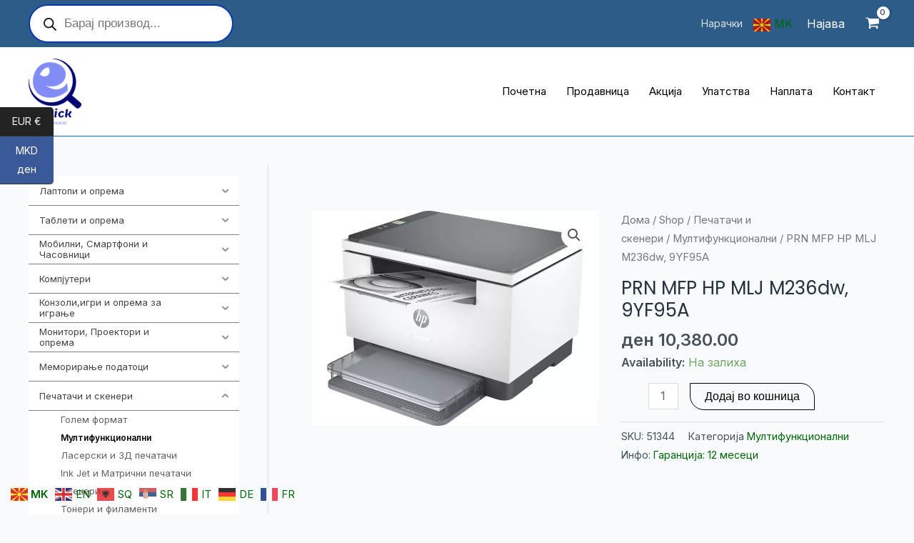

--- FILE ---
content_type: text/html; charset=UTF-8
request_url: https://galamino.mk/shop/prn-mfp-hp-mlj-m236dw-9yf95a/
body_size: 62456
content:
<!DOCTYPE html>
<html lang="mk-MK" prefix="og: https://ogp.me/ns#">
<head>
<meta charset="UTF-8">
<meta name="viewport" content="width=device-width, initial-scale=1">
	 <link rel="profile" href="https://gmpg.org/xfn/11"> 
	 	<style>img:is([sizes="auto" i], [sizes^="auto," i]) { contain-intrinsic-size: 3000px 1500px }</style>
	<!-- Google tag (gtag.js) consent mode dataLayer added by Site Kit -->
<script id="google_gtagjs-js-consent-mode-data-layer">
window.dataLayer = window.dataLayer || [];function gtag(){dataLayer.push(arguments);}
gtag('consent', 'default', {"ad_personalization":"denied","ad_storage":"denied","ad_user_data":"denied","analytics_storage":"denied","functionality_storage":"denied","security_storage":"denied","personalization_storage":"denied","region":["AT","BE","BG","CH","CY","CZ","DE","DK","EE","ES","FI","FR","GB","GR","HR","HU","IE","IS","IT","LI","LT","LU","LV","MT","NL","NO","PL","PT","RO","SE","SI","SK"],"wait_for_update":500});
window._googlesitekitConsentCategoryMap = {"statistics":["analytics_storage"],"marketing":["ad_storage","ad_user_data","ad_personalization"],"functional":["functionality_storage","security_storage"],"preferences":["personalization_storage"]};
window._googlesitekitConsents = {"ad_personalization":"denied","ad_storage":"denied","ad_user_data":"denied","analytics_storage":"denied","functionality_storage":"denied","security_storage":"denied","personalization_storage":"denied","region":["AT","BE","BG","CH","CY","CZ","DE","DK","EE","ES","FI","FR","GB","GR","HR","HU","IE","IS","IT","LI","LT","LU","LV","MT","NL","NO","PL","PT","RO","SE","SI","SK"],"wait_for_update":500};
</script>
<!-- End Google tag (gtag.js) consent mode dataLayer added by Site Kit -->

<!-- Search Engine Optimization by Rank Math - https://rankmath.com/ -->
<title>PRN MFP HP MLJ M236dw, 9YF95A - e-Pick - Galamino PC Online Store</title>
<meta name="description" content="Printing speed - B/W [pg/min]: 29 SPMPrint resolution [dpi]: 600x600 First page print time [s]: 7 sCopy Speed B/W [pg/min]: 29 SPMCopy Speed Colour"/>
<meta name="robots" content="index, follow, max-snippet:-1, max-video-preview:-1, max-image-preview:large"/>
<link rel="canonical" href="https://galamino.mk/shop/prn-mfp-hp-mlj-m236dw-9yf95a/" />
<meta property="og:locale" content="mk_MK" />
<meta property="og:type" content="product" />
<meta property="og:title" content="PRN MFP HP MLJ M236dw, 9YF95A - e-Pick - Galamino PC Online Store" />
<meta property="og:description" content="Printing speed - B/W [pg/min]: 29 SPMPrint resolution [dpi]: 600x600 First page print time [s]: 7 sCopy Speed B/W [pg/min]: 29 SPMCopy Speed Colour" />
<meta property="og:url" content="https://galamino.mk/shop/prn-mfp-hp-mlj-m236dw-9yf95a/" />
<meta property="og:site_name" content="Galamino PC Online Store - e-pick" />
<meta property="og:updated_time" content="2025-10-20T07:32:34+02:00" />
<meta property="og:image" content="https://galamino.mk/wp-content/uploads/2024/04/PK0001251344.webp" />
<meta property="og:image:secure_url" content="https://galamino.mk/wp-content/uploads/2024/04/PK0001251344.webp" />
<meta property="og:image:width" content="800" />
<meta property="og:image:height" content="600" />
<meta property="og:image:alt" content="PRN MFP HP MLJ M236dw, 9YF95A" />
<meta property="og:image:type" content="image/webp" />
<meta property="product:brand" content="Гаранција: 12 месеци" />
<meta property="product:price:amount" content="10380.00" />
<meta property="product:price:currency" content="MKD" />
<meta property="product:availability" content="instock" />
<meta name="twitter:card" content="summary_large_image" />
<meta name="twitter:title" content="PRN MFP HP MLJ M236dw, 9YF95A - e-Pick - Galamino PC Online Store" />
<meta name="twitter:description" content="Printing speed - B/W [pg/min]: 29 SPMPrint resolution [dpi]: 600x600 First page print time [s]: 7 sCopy Speed B/W [pg/min]: 29 SPMCopy Speed Colour" />
<meta name="twitter:site" content="@infogalaminomk1" />
<meta name="twitter:creator" content="@infogalaminomk1" />
<meta name="twitter:image" content="https://galamino.mk/wp-content/uploads/2024/04/PK0001251344.webp" />
<meta name="twitter:label1" content="Price" />
<meta name="twitter:data1" content="&#x434;&#x435;&#x43d;&nbsp;10,380.00" />
<meta name="twitter:label2" content="Availability" />
<meta name="twitter:data2" content="На залиха" />
<script type="application/ld+json" class="rank-math-schema">{"@context":"https://schema.org","@graph":[{"@type":"Organization","@id":"https://galamino.mk/#organization","name":"Galamino","url":"https://galamino.mk","sameAs":["https://www.facebook.com/galamino.mk/","https://twitter.com/infogalaminomk1","https://www.instagram.com/galamino.mk/"],"logo":{"@type":"ImageObject","@id":"https://galamino.mk/#logo","url":"https://galamino.mk/wp-content/uploads/2024/01/epick_logo.png","contentUrl":"https://galamino.mk/wp-content/uploads/2024/01/epick_logo.png","caption":"Galamino PC Online Store - e-pick","inLanguage":"mk-MK","width":"1247","height":"1556"}},{"@type":"WebSite","@id":"https://galamino.mk/#website","url":"https://galamino.mk","name":"Galamino PC Online Store - e-pick","alternateName":"e-Pick","publisher":{"@id":"https://galamino.mk/#organization"},"inLanguage":"mk-MK"},{"@type":"ImageObject","@id":"https://galamino.mk/wp-content/uploads/2024/04/PK0001251344.webp","url":"https://galamino.mk/wp-content/uploads/2024/04/PK0001251344.webp","width":"800","height":"600","inLanguage":"mk-MK"},{"@type":"BreadcrumbList","@id":"https://galamino.mk/shop/prn-mfp-hp-mlj-m236dw-9yf95a/#breadcrumb","itemListElement":[{"@type":"ListItem","position":"1","item":{"@id":"https://galamino.mk","name":"Home"}},{"@type":"ListItem","position":"2","item":{"@id":"https://galamino.mk/shop/","name":"Shop"}},{"@type":"ListItem","position":"3","item":{"@id":"https://galamino.mk/shop/prn-mfp-hp-mlj-m236dw-9yf95a/","name":"PRN MFP HP MLJ M236dw, 9YF95A"}}]},{"@type":"ItemPage","@id":"https://galamino.mk/shop/prn-mfp-hp-mlj-m236dw-9yf95a/#webpage","url":"https://galamino.mk/shop/prn-mfp-hp-mlj-m236dw-9yf95a/","name":"PRN MFP HP MLJ M236dw, 9YF95A - e-Pick - Galamino PC Online Store","datePublished":"2024-04-17T03:36:04+02:00","dateModified":"2025-10-20T07:32:34+02:00","isPartOf":{"@id":"https://galamino.mk/#website"},"primaryImageOfPage":{"@id":"https://galamino.mk/wp-content/uploads/2024/04/PK0001251344.webp"},"inLanguage":"mk-MK","breadcrumb":{"@id":"https://galamino.mk/shop/prn-mfp-hp-mlj-m236dw-9yf95a/#breadcrumb"}},{"@type":"Product","brand":{"@type":"Brand","name":"\u0413\u0430\u0440\u0430\u043d\u0446\u0438\u0458\u0430: 12 \u043c\u0435\u0441\u0435\u0446\u0438"},"name":"PRN MFP HP MLJ M236dw, 9YF95A - e-Pick - Galamino PC Online Store","description":"Printing speed - B/W : 29\u00a0SPMPrint resolution : 600x600\u00a0First page print time : 7\u00a0sCopy Speed B/W : 29\u00a0SPMCopy Speed Colour : 0\u00a0SPMCopy resolution : 600x600\u00a0First page copy time : 10.1\u00a0sCopy zoom spread - out of : 25\u00a0%Copy zoom spread - out of : 400\u00a0%Memory : 64\u00a0MBYTEexpandability : 0\u00a0MBYTELCD display: yes\u00a0Paper tray: 150\u00a0SHEETPaper output compartment : 20000\u00a0SHEETScanner type: flatbed\u00a0ADF: 0\u00a0SHEETScanning resolution (physical): 600x600\u00a0Optional: Duplex\u00a0tray\u00a0Radni ciklus: 10000\u00a0","sku":"51344","category":"\u041f\u0435\u0447\u0430\u0442\u0430\u0447\u0438 \u0438 \u0441\u043a\u0435\u043d\u0435\u0440\u0438 &gt; \u041c\u0443\u043b\u0442\u0438\u0444\u0443\u043d\u043a\u0446\u0438\u043e\u043d\u0430\u043b\u043d\u0438","mainEntityOfPage":{"@id":"https://galamino.mk/shop/prn-mfp-hp-mlj-m236dw-9yf95a/#webpage"},"image":[{"@type":"ImageObject","url":"https://galamino.mk/wp-content/uploads/2024/04/PK0001251344.webp","height":"600","width":"800"}],"offers":{"@type":"Offer","price":"10380.00","priceCurrency":"MKD","priceValidUntil":"2026-12-31","availability":"https://schema.org/InStock","itemCondition":"NewCondition","url":"https://galamino.mk/shop/prn-mfp-hp-mlj-m236dw-9yf95a/","seller":{"@type":"Organization","@id":"https://galamino.mk/","name":"Galamino PC Online Store - e-pick","url":"https://galamino.mk","logo":"https://galamino.mk/wp-content/uploads/2024/01/epick_logo.png"},"priceSpecification":{"price":"10380.00","priceCurrency":"MKD","valueAddedTaxIncluded":"true"}},"@id":"https://galamino.mk/shop/prn-mfp-hp-mlj-m236dw-9yf95a/#richSnippet"}]}</script>
<!-- /Rank Math WordPress SEO plugin -->

<link rel='dns-prefetch' href='//www.googletagmanager.com' />
<link rel='dns-prefetch' href='//fonts.googleapis.com' />
<link rel="alternate" type="application/rss+xml" title="e-Pick - Galamino PC Online Store &raquo; Фид" href="https://galamino.mk/feed/" />
<link rel="alternate" type="application/rss+xml" title="e-Pick - Galamino PC Online Store &raquo; фидови за коментари" href="https://galamino.mk/comments/feed/" />
<script>
window._wpemojiSettings = {"baseUrl":"https:\/\/s.w.org\/images\/core\/emoji\/16.0.1\/72x72\/","ext":".png","svgUrl":"https:\/\/s.w.org\/images\/core\/emoji\/16.0.1\/svg\/","svgExt":".svg","source":{"concatemoji":"https:\/\/galamino.mk\/wp-includes\/js\/wp-emoji-release.min.js?ver=6.8.3"}};
/*! This file is auto-generated */
!function(s,n){var o,i,e;function c(e){try{var t={supportTests:e,timestamp:(new Date).valueOf()};sessionStorage.setItem(o,JSON.stringify(t))}catch(e){}}function p(e,t,n){e.clearRect(0,0,e.canvas.width,e.canvas.height),e.fillText(t,0,0);var t=new Uint32Array(e.getImageData(0,0,e.canvas.width,e.canvas.height).data),a=(e.clearRect(0,0,e.canvas.width,e.canvas.height),e.fillText(n,0,0),new Uint32Array(e.getImageData(0,0,e.canvas.width,e.canvas.height).data));return t.every(function(e,t){return e===a[t]})}function u(e,t){e.clearRect(0,0,e.canvas.width,e.canvas.height),e.fillText(t,0,0);for(var n=e.getImageData(16,16,1,1),a=0;a<n.data.length;a++)if(0!==n.data[a])return!1;return!0}function f(e,t,n,a){switch(t){case"flag":return n(e,"\ud83c\udff3\ufe0f\u200d\u26a7\ufe0f","\ud83c\udff3\ufe0f\u200b\u26a7\ufe0f")?!1:!n(e,"\ud83c\udde8\ud83c\uddf6","\ud83c\udde8\u200b\ud83c\uddf6")&&!n(e,"\ud83c\udff4\udb40\udc67\udb40\udc62\udb40\udc65\udb40\udc6e\udb40\udc67\udb40\udc7f","\ud83c\udff4\u200b\udb40\udc67\u200b\udb40\udc62\u200b\udb40\udc65\u200b\udb40\udc6e\u200b\udb40\udc67\u200b\udb40\udc7f");case"emoji":return!a(e,"\ud83e\udedf")}return!1}function g(e,t,n,a){var r="undefined"!=typeof WorkerGlobalScope&&self instanceof WorkerGlobalScope?new OffscreenCanvas(300,150):s.createElement("canvas"),o=r.getContext("2d",{willReadFrequently:!0}),i=(o.textBaseline="top",o.font="600 32px Arial",{});return e.forEach(function(e){i[e]=t(o,e,n,a)}),i}function t(e){var t=s.createElement("script");t.src=e,t.defer=!0,s.head.appendChild(t)}"undefined"!=typeof Promise&&(o="wpEmojiSettingsSupports",i=["flag","emoji"],n.supports={everything:!0,everythingExceptFlag:!0},e=new Promise(function(e){s.addEventListener("DOMContentLoaded",e,{once:!0})}),new Promise(function(t){var n=function(){try{var e=JSON.parse(sessionStorage.getItem(o));if("object"==typeof e&&"number"==typeof e.timestamp&&(new Date).valueOf()<e.timestamp+604800&&"object"==typeof e.supportTests)return e.supportTests}catch(e){}return null}();if(!n){if("undefined"!=typeof Worker&&"undefined"!=typeof OffscreenCanvas&&"undefined"!=typeof URL&&URL.createObjectURL&&"undefined"!=typeof Blob)try{var e="postMessage("+g.toString()+"("+[JSON.stringify(i),f.toString(),p.toString(),u.toString()].join(",")+"));",a=new Blob([e],{type:"text/javascript"}),r=new Worker(URL.createObjectURL(a),{name:"wpTestEmojiSupports"});return void(r.onmessage=function(e){c(n=e.data),r.terminate(),t(n)})}catch(e){}c(n=g(i,f,p,u))}t(n)}).then(function(e){for(var t in e)n.supports[t]=e[t],n.supports.everything=n.supports.everything&&n.supports[t],"flag"!==t&&(n.supports.everythingExceptFlag=n.supports.everythingExceptFlag&&n.supports[t]);n.supports.everythingExceptFlag=n.supports.everythingExceptFlag&&!n.supports.flag,n.DOMReady=!1,n.readyCallback=function(){n.DOMReady=!0}}).then(function(){return e}).then(function(){var e;n.supports.everything||(n.readyCallback(),(e=n.source||{}).concatemoji?t(e.concatemoji):e.wpemoji&&e.twemoji&&(t(e.twemoji),t(e.wpemoji)))}))}((window,document),window._wpemojiSettings);
</script>
<link rel='stylesheet' id='wp-block-library-css' href='https://galamino.mk/wp-includes/css/dist/block-library/style.min.css?ver=6.8.3' media='all' />
<link rel='stylesheet' id='astra-theme-css-css' href='https://galamino.mk/wp-content/themes/astra/assets/css/minified/main.min.css?ver=4.6.5' media='all' />
<style id='astra-theme-css-inline-css'>
:root{--ast-container-default-xlg-padding:6.67em;--ast-container-default-lg-padding:5.67em;--ast-container-default-slg-padding:4.34em;--ast-container-default-md-padding:3.34em;--ast-container-default-sm-padding:6.67em;--ast-container-default-xs-padding:2.4em;--ast-container-default-xxs-padding:1.4em;--ast-code-block-background:#EEEEEE;--ast-comment-inputs-background:#FAFAFA;--ast-normal-container-width:1200px;--ast-narrow-container-width:750px;--ast-blog-title-font-weight:normal;--ast-blog-meta-weight:inherit;}html{font-size:100%;}a,.page-title{color:#016608;}a:hover,a:focus{color:var(--ast-global-color-1);}body,button,input,select,textarea,.ast-button,.ast-custom-button{font-family:'Inter',sans-serif;font-weight:400;font-size:16px;font-size:1rem;line-height:var(--ast-body-line-height,1.65em);}blockquote{color:var(--ast-global-color-3);}p,.entry-content p{margin-bottom:1em;}h1,.entry-content h1,h2,.entry-content h2,h3,.entry-content h3,h4,.entry-content h4,h5,.entry-content h5,h6,.entry-content h6,.site-title,.site-title a{font-family:'Poppins',sans-serif;font-weight:600;}.site-title{font-size:35px;font-size:2.1875rem;display:none;}header .custom-logo-link img{max-width:74px;}.astra-logo-svg{width:74px;}.site-header .site-description{font-size:15px;font-size:0.9375rem;display:none;}.entry-title{font-size:26px;font-size:1.625rem;}.archive .ast-article-post .ast-article-inner,.blog .ast-article-post .ast-article-inner,.archive .ast-article-post .ast-article-inner:hover,.blog .ast-article-post .ast-article-inner:hover{overflow:hidden;}h1,.entry-content h1{font-size:26px;font-size:1.625rem;font-weight:600;font-family:'Poppins',sans-serif;line-height:1.4em;}h2,.entry-content h2{font-size:40px;font-size:2.5rem;font-weight:600;font-family:'Poppins',sans-serif;line-height:1.4em;}h3,.entry-content h3{font-size:32px;font-size:2rem;font-weight:600;font-family:'Poppins',sans-serif;line-height:1.3em;}h4,.entry-content h4{font-size:24px;font-size:1.5rem;line-height:1.2em;font-weight:600;font-family:'Poppins',sans-serif;}h5,.entry-content h5{font-size:20px;font-size:1.25rem;line-height:1.2em;font-weight:600;font-family:'Poppins',sans-serif;}h6,.entry-content h6{font-size:14px;font-size:0.875rem;line-height:1em;font-weight:600;font-family:'Poppins',sans-serif;text-transform:uppercase;}::selection{background-color:var(--ast-global-color-0);color:#ffffff;}body,h1,.entry-title a,.entry-content h1,h2,.entry-content h2,h3,.entry-content h3,h4,.entry-content h4,h5,.entry-content h5,h6,.entry-content h6{color:var(--ast-global-color-3);}.tagcloud a:hover,.tagcloud a:focus,.tagcloud a.current-item{color:#ffffff;border-color:#016608;background-color:#016608;}input:focus,input[type="text"]:focus,input[type="email"]:focus,input[type="url"]:focus,input[type="password"]:focus,input[type="reset"]:focus,input[type="search"]:focus,textarea:focus{border-color:#016608;}input[type="radio"]:checked,input[type=reset],input[type="checkbox"]:checked,input[type="checkbox"]:hover:checked,input[type="checkbox"]:focus:checked,input[type=range]::-webkit-slider-thumb{border-color:#016608;background-color:#016608;box-shadow:none;}.site-footer a:hover + .post-count,.site-footer a:focus + .post-count{background:#016608;border-color:#016608;}.single .nav-links .nav-previous,.single .nav-links .nav-next{color:#016608;}.entry-meta,.entry-meta *{line-height:1.45;color:#016608;}.entry-meta a:not(.ast-button):hover,.entry-meta a:not(.ast-button):hover *,.entry-meta a:not(.ast-button):focus,.entry-meta a:not(.ast-button):focus *,.page-links > .page-link,.page-links .page-link:hover,.post-navigation a:hover{color:var(--ast-global-color-1);}#cat option,.secondary .calendar_wrap thead a,.secondary .calendar_wrap thead a:visited{color:#016608;}.secondary .calendar_wrap #today,.ast-progress-val span{background:#016608;}.secondary a:hover + .post-count,.secondary a:focus + .post-count{background:#016608;border-color:#016608;}.calendar_wrap #today > a{color:#ffffff;}.page-links .page-link,.single .post-navigation a{color:#016608;}.ast-search-menu-icon .search-form button.search-submit{padding:0 4px;}.ast-search-menu-icon form.search-form{padding-right:0;}.ast-search-menu-icon.slide-search input.search-field{width:0;}.ast-header-search .ast-search-menu-icon.ast-dropdown-active .search-form,.ast-header-search .ast-search-menu-icon.ast-dropdown-active .search-field:focus{transition:all 0.2s;}.search-form input.search-field:focus{outline:none;}.ast-archive-title{color:var(--ast-global-color-2);}.wp-block-latest-posts > li > a{color:var(--ast-global-color-2);}.widget-title,.widget .wp-block-heading{font-size:22px;font-size:1.375rem;color:var(--ast-global-color-2);}.single .ast-author-details .author-title{color:var(--ast-global-color-1);}#secondary,#secondary button,#secondary input,#secondary select,#secondary textarea{font-size:16px;font-size:1rem;}.ast-search-menu-icon.slide-search a:focus-visible:focus-visible,.astra-search-icon:focus-visible,#close:focus-visible,a:focus-visible,.ast-menu-toggle:focus-visible,.site .skip-link:focus-visible,.wp-block-loginout input:focus-visible,.wp-block-search.wp-block-search__button-inside .wp-block-search__inside-wrapper,.ast-header-navigation-arrow:focus-visible,.woocommerce .wc-proceed-to-checkout > .checkout-button:focus-visible,.woocommerce .woocommerce-MyAccount-navigation ul li a:focus-visible,.ast-orders-table__row .ast-orders-table__cell:focus-visible,.woocommerce .woocommerce-order-details .order-again > .button:focus-visible,.woocommerce .woocommerce-message a.button.wc-forward:focus-visible,.woocommerce #minus_qty:focus-visible,.woocommerce #plus_qty:focus-visible,a#ast-apply-coupon:focus-visible,.woocommerce .woocommerce-info a:focus-visible,.woocommerce .astra-shop-summary-wrap a:focus-visible,.woocommerce a.wc-forward:focus-visible,#ast-apply-coupon:focus-visible,.woocommerce-js .woocommerce-mini-cart-item a.remove:focus-visible,#close:focus-visible,.button.search-submit:focus-visible,#search_submit:focus,.normal-search:focus-visible{outline-style:dotted;outline-color:inherit;outline-width:thin;}input:focus,input[type="text"]:focus,input[type="email"]:focus,input[type="url"]:focus,input[type="password"]:focus,input[type="reset"]:focus,input[type="search"]:focus,input[type="number"]:focus,textarea:focus,.wp-block-search__input:focus,[data-section="section-header-mobile-trigger"] .ast-button-wrap .ast-mobile-menu-trigger-minimal:focus,.ast-mobile-popup-drawer.active .menu-toggle-close:focus,.woocommerce-ordering select.orderby:focus,#ast-scroll-top:focus,#coupon_code:focus,.woocommerce-page #comment:focus,.woocommerce #reviews #respond input#submit:focus,.woocommerce a.add_to_cart_button:focus,.woocommerce .button.single_add_to_cart_button:focus,.woocommerce .woocommerce-cart-form button:focus,.woocommerce .woocommerce-cart-form__cart-item .quantity .qty:focus,.woocommerce .woocommerce-billing-fields .woocommerce-billing-fields__field-wrapper .woocommerce-input-wrapper > .input-text:focus,.woocommerce #order_comments:focus,.woocommerce #place_order:focus,.woocommerce .woocommerce-address-fields .woocommerce-address-fields__field-wrapper .woocommerce-input-wrapper > .input-text:focus,.woocommerce .woocommerce-MyAccount-content form button:focus,.woocommerce .woocommerce-MyAccount-content .woocommerce-EditAccountForm .woocommerce-form-row .woocommerce-Input.input-text:focus,.woocommerce .ast-woocommerce-container .woocommerce-pagination ul.page-numbers li a:focus,body #content .woocommerce form .form-row .select2-container--default .select2-selection--single:focus,#ast-coupon-code:focus,.woocommerce.woocommerce-js .quantity input[type=number]:focus,.woocommerce-js .woocommerce-mini-cart-item .quantity input[type=number]:focus,.woocommerce p#ast-coupon-trigger:focus{border-style:dotted;border-color:inherit;border-width:thin;}input{outline:none;}.woocommerce-js input[type=text]:focus,.woocommerce-js input[type=email]:focus,.woocommerce-js textarea:focus,input[type=number]:focus,.comments-area textarea#comment:focus,.comments-area textarea#comment:active,.comments-area .ast-comment-formwrap input[type="text"]:focus,.comments-area .ast-comment-formwrap input[type="text"]:active{outline-style:disable;outline-color:inherit;outline-width:thin;}.site-logo-img img{ transition:all 0.2s linear;}body .ast-oembed-container *{position:absolute;top:0;width:100%;height:100%;left:0;}body .wp-block-embed-pocket-casts .ast-oembed-container *{position:unset;}.ast-single-post-featured-section + article {margin-top: 2em;}.site-content .ast-single-post-featured-section img {width: 100%;overflow: hidden;object-fit: cover;}.site > .ast-single-related-posts-container {margin-top: 0;}@media (min-width: 922px) {.ast-desktop .ast-container--narrow {max-width: var(--ast-narrow-container-width);margin: 0 auto;}}#secondary {margin: 4em 0 2.5em;word-break: break-word;line-height: 2;}#secondary li {margin-bottom: 0.25em;}#secondary li:last-child {margin-bottom: 0;}@media (max-width: 768px) {.js_active .ast-plain-container.ast-single-post #secondary {margin-top: 1.5em;}}.ast-separate-container.ast-two-container #secondary .widget {background-color: #fff;padding: 2em;margin-bottom: 2em;}@media (min-width: 993px) {.ast-left-sidebar #secondary {padding-right: 60px;}.ast-right-sidebar #secondary {padding-left: 60px;}}@media (max-width: 993px) {.ast-right-sidebar #secondary {padding-left: 30px;}.ast-left-sidebar #secondary {padding-right: 30px;}}@media (max-width:921px){#ast-desktop-header{display:none;}}@media (min-width:922px){#ast-mobile-header{display:none;}}.ast-site-header-cart .cart-container,.ast-edd-site-header-cart .ast-edd-cart-container {transition: all 0.2s linear;}.ast-site-header-cart .ast-woo-header-cart-info-wrap,.ast-edd-site-header-cart .ast-edd-header-cart-info-wrap {padding: 0 6px 0 2px;font-weight: 600;line-height: 2.7;display: inline-block;}.ast-site-header-cart i.astra-icon {font-size: 20px;font-size: 1.3em;font-style: normal;font-weight: normal;position: relative;padding: 0 2px;}.ast-site-header-cart i.astra-icon.no-cart-total:after,.ast-header-break-point.ast-header-custom-item-outside .ast-edd-header-cart-info-wrap,.ast-header-break-point.ast-header-custom-item-outside .ast-woo-header-cart-info-wrap {display: none;}.ast-site-header-cart.ast-menu-cart-fill i.astra-icon,.ast-edd-site-header-cart.ast-edd-menu-cart-fill span.astra-icon {font-size: 1.1em;}.astra-cart-drawer {position: fixed;display: block;visibility: hidden;overflow: auto;-webkit-overflow-scrolling: touch;z-index: 10000;background-color: var(--ast-global-color-5);transform: translate3d(0,0,0);opacity: 0;will-change: transform;transition: 0.25s ease;}.woocommerce-mini-cart {position: relative;}.woocommerce-mini-cart::before {content: "";transition: .3s;}.woocommerce-mini-cart.ajax-mini-cart-qty-loading::before {position: absolute;top: 0;left: 0;right: 0;width: 100%;height: 100%;z-index: 5;background-color: var(--ast-global-color-5);opacity: .5;}.astra-cart-drawer {width: 460px;height: 100%;left: 100%;top: 0px;opacity: 1;transform: translate3d(0%,0,0);}.astra-cart-drawer .astra-cart-drawer-header {position: absolute;width: 100%;text-align: left;text-transform: inherit;font-weight: 500;border-bottom: 1px solid var(--ast-border-color);padding: 1.34em;line-height: 1;z-index: 1;max-height: 3.5em;}.astra-cart-drawer .astra-cart-drawer-header .astra-cart-drawer-title {color: var(--ast-global-color-2);}.astra-cart-drawer .astra-cart-drawer-close .ast-close-svg {width: 22px;height: 22px;}.astra-cart-drawer .astra-cart-drawer-content,.astra-cart-drawer .astra-cart-drawer-content .widget_shopping_cart,.astra-cart-drawer .astra-cart-drawer-content .widget_shopping_cart_content {height: 100%;}.astra-cart-drawer .astra-cart-drawer-content {padding-top: 3.5em;}.astra-cart-drawer .ast-mini-cart-price-wrap .multiply-symbol{padding: 0 0.5em;}.astra-cart-drawer .astra-cart-drawer-content .woocommerce-mini-cart-item .ast-mini-cart-price-wrap {float: right;margin-top: 0.5em;max-width: 50%;}.astra-cart-drawer .astra-cart-drawer-content .woocommerce-mini-cart-item .variation {margin-top: 0.5em;margin-bottom: 0.5em;}.astra-cart-drawer .astra-cart-drawer-content .woocommerce-mini-cart-item .variation dt {font-weight: 500;}.astra-cart-drawer .astra-cart-drawer-content .widget_shopping_cart_content {display: flex;flex-direction: column;overflow: hidden;}.astra-cart-drawer .astra-cart-drawer-content .widget_shopping_cart_content ul li {min-height: 60px;}.woocommerce-js .astra-cart-drawer .astra-cart-drawer-content .woocommerce-mini-cart__total {display: flex;justify-content: space-between;padding: 0.7em 1.34em;margin-bottom: 0;}.woocommerce-js .astra-cart-drawer .astra-cart-drawer-content .woocommerce-mini-cart__total strong,.woocommerce-js .astra-cart-drawer .astra-cart-drawer-content .woocommerce-mini-cart__total .amount {width: 50%;}.astra-cart-drawer .astra-cart-drawer-content .woocommerce-mini-cart {padding: 1.3em;flex: 1;overflow: auto;}.astra-cart-drawer .astra-cart-drawer-content .woocommerce-mini-cart a.remove {width: 20px;height: 20px;line-height: 16px;}.astra-cart-drawer .astra-cart-drawer-content .woocommerce-mini-cart__total {padding: 1em 1.5em;margin: 0;text-align: center;}.astra-cart-drawer .astra-cart-drawer-content .woocommerce-mini-cart__buttons {padding: 1.34em;text-align: center;margin-bottom: 0;}.astra-cart-drawer .astra-cart-drawer-content .woocommerce-mini-cart__buttons .button.checkout {margin-right: 0;}.astra-cart-drawer .astra-cart-drawer-content .woocommerce-mini-cart__buttons a{width: 100%;}.woocommerce-js .astra-cart-drawer .astra-cart-drawer-content .woocommerce-mini-cart__buttons a:nth-last-child(1) {margin-bottom: 0;}.astra-cart-drawer .astra-cart-drawer-content .edd-cart-item {padding: .5em 2.6em .5em 1.5em;}.astra-cart-drawer .astra-cart-drawer-content .edd-cart-item .edd-remove-from-cart::after {width: 20px;height: 20px;line-height: 16px;}.astra-cart-drawer .astra-cart-drawer-content .edd-cart-number-of-items {padding: 1em 1.5em 1em 1.5em;margin-bottom: 0;text-align: center;}.astra-cart-drawer .astra-cart-drawer-content .edd_total {padding: .5em 1.5em;margin: 0;text-align: center;}.astra-cart-drawer .astra-cart-drawer-content .cart_item.edd_checkout {padding: 1em 1.5em 0;text-align: center;margin-top: 0;}.astra-cart-drawer .widget_shopping_cart_content > .woocommerce-mini-cart__empty-message {display: none;}.astra-cart-drawer .woocommerce-mini-cart__empty-message,.astra-cart-drawer .cart_item.empty {text-align: center;margin-top: 10px;}body.admin-bar .astra-cart-drawer {padding-top: 32px;}@media (max-width: 782px) {body.admin-bar .astra-cart-drawer {padding-top: 46px;}}.ast-mobile-cart-active body.ast-hfb-header {overflow: hidden;}.ast-mobile-cart-active .astra-mobile-cart-overlay {opacity: 1;cursor: pointer;visibility: visible;z-index: 999;}.ast-mini-cart-empty-wrap {display: flex;flex-wrap: wrap;height: 100%;align-items: flex-end;}.ast-mini-cart-empty-wrap > * {width: 100%;}.astra-cart-drawer-content .ast-mini-cart-empty {height: 100%;display: flex;flex-direction: column;justify-content: space-between;text-align: center;}.astra-cart-drawer-content .ast-mini-cart-empty .ast-mini-cart-message {display: flex;align-items: center;justify-content: center;height: 100%;padding: 1.34em;}@media (min-width: 546px) {.astra-cart-drawer .astra-cart-drawer-content.ast-large-view .woocommerce-mini-cart__buttons {display: flex;}.woocommerce-js .astra-cart-drawer .astra-cart-drawer-content.ast-large-view .woocommerce-mini-cart__buttons a,.woocommerce-js .astra-cart-drawer .astra-cart-drawer-content.ast-large-view .woocommerce-mini-cart__buttons a.checkout {margin-top: 0;margin-bottom: 0;}}.ast-site-header-cart .cart-container:focus-visible {display: inline-block;}.ast-site-header-cart i.astra-icon:after {content: attr(data-cart-total);position: absolute;font-family: 'Inter',sans-serif;font-style: normal;top: -10px;right: -12px;font-weight: bold;box-shadow: 1px 1px 3px 0px rgba(0,0,0,0.3);font-size: 11px;padding-left: 0px;padding-right: 2px;line-height: 17px;letter-spacing: -.5px;height: 18px;min-width: 18px;border-radius: 99px;text-align: center;z-index: 3;}li.woocommerce-custom-menu-item .ast-site-header-cart i.astra-icon:after,li.edd-custom-menu-item .ast-edd-site-header-cart span.astra-icon:after {padding-left: 2px;}.astra-cart-drawer .astra-cart-drawer-close {position: absolute;top: 0.5em;right: 0;border: none;margin: 0;padding: .6em 1em .4em;color: var(--ast-global-color-2);background-color: transparent;}.astra-mobile-cart-overlay {background-color: rgba(0,0,0,0.4);position: fixed;top: 0;right: 0;bottom: 0;left: 0;visibility: hidden;opacity: 0;transition: opacity 0.2s ease-in-out;}.astra-cart-drawer .astra-cart-drawer-content .edd-cart-item .edd-remove-from-cart {right: 1.2em;}.ast-header-break-point.ast-woocommerce-cart-menu.ast-hfb-header .ast-cart-menu-wrap,.ast-header-break-point.ast-hfb-header .ast-cart-menu-wrap,.ast-header-break-point .ast-edd-site-header-cart-wrap .ast-edd-cart-menu-wrap {width: auto;height: 2em;font-size: 1.4em;line-height: 2;vertical-align: middle;text-align: right;}.woocommerce-js .astra-cart-drawer .astra-cart-drawer-content .woocommerce-mini-cart__buttons .button:not(.checkout):not(.ast-continue-shopping) {margin-right: 10px;}.woocommerce-js .astra-cart-drawer .astra-cart-drawer-content .woocommerce-mini-cart__buttons .button:not(.checkout):not(.ast-continue-shopping),.ast-site-header-cart .widget_shopping_cart .buttons .button:not(.checkout),.ast-site-header-cart .ast-site-header-cart-data .ast-mini-cart-empty .woocommerce-mini-cart__buttons a.button {background-color: transparent;border-style: solid;border-width: 1px;border-color: var(--ast-global-color-8);color: var(--ast-global-color-8);}.woocommerce-js .astra-cart-drawer .astra-cart-drawer-content .woocommerce-mini-cart__buttons .button:not(.checkout):not(.ast-continue-shopping):hover,.ast-site-header-cart .widget_shopping_cart .buttons .button:not(.checkout):hover {border-color: var(--ast-global-color-8);color: var(--ast-global-color-8);}.woocommerce-js .astra-cart-drawer .astra-cart-drawer-content .woocommerce-mini-cart__buttons a.checkout {margin-left: 0;margin-top: 10px;border-style: solid;border-width: 2px;border-color: var(--ast-global-color-8);}.woocommerce-js .astra-cart-drawer .astra-cart-drawer-content .woocommerce-mini-cart__buttons a.checkout:hover {border-color: var(--ast-global-color-8);}.woocommerce-js .astra-cart-drawer .astra-cart-drawer-content .woocommerce-mini-cart__total strong{padding-right: .5em;text-align: left;font-weight: 500;}.woocommerce-js .astra-cart-drawer .astra-cart-drawer-content .woocommerce-mini-cart__total .amount{text-align: right;}.astra-cart-drawer.active {transform: translate3d(-100%,0,0);visibility: visible;}.ast-site-header-cart.ast-menu-cart-outline .ast-cart-menu-wrap,.ast-site-header-cart.ast-menu-cart-fill .ast-cart-menu-wrap,.ast-edd-site-header-cart.ast-edd-menu-cart-outline .ast-edd-cart-menu-wrap,.ast-edd-site-header-cart.ast-edd-menu-cart-fill .ast-edd-cart-menu-wrap {line-height: 1.8;}@media (max-width:921px){.astra-cart-drawer.active{width:80%;}}@media (max-width:544px){.astra-cart-drawer.active{width:100%;}}.wp-block-buttons.aligncenter{justify-content:center;}@media (max-width:921px){.ast-theme-transparent-header #primary,.ast-theme-transparent-header #secondary{padding:0;}}@media (max-width:921px){.ast-plain-container.ast-no-sidebar #primary{padding:0;}}.ast-plain-container.ast-no-sidebar #primary{margin-top:0;margin-bottom:0;}.wp-block-button.is-style-outline .wp-block-button__link{border-color:var(--ast-global-color-8);border-top-width:1px;border-right-width:1px;border-bottom-width:1px;border-left-width:1px;}div.wp-block-button.is-style-outline > .wp-block-button__link:not(.has-text-color),div.wp-block-button.wp-block-button__link.is-style-outline:not(.has-text-color){color:var(--ast-global-color-8);}.wp-block-button.is-style-outline .wp-block-button__link:hover,.wp-block-buttons .wp-block-button.is-style-outline .wp-block-button__link:focus,.wp-block-buttons .wp-block-button.is-style-outline > .wp-block-button__link:not(.has-text-color):hover,.wp-block-buttons .wp-block-button.wp-block-button__link.is-style-outline:not(.has-text-color):hover{color:var(--ast-global-color-3);background-color:var(--ast-global-color-4);border-color:var(--ast-global-color-8);}.post-page-numbers.current .page-link,.ast-pagination .page-numbers.current{color:#ffffff;border-color:var(--ast-global-color-0);background-color:var(--ast-global-color-0);}.wp-block-button.is-style-outline .wp-block-button__link{border-top-width:1px;border-right-width:1px;border-bottom-width:1px;border-left-width:1px;}.wp-block-button.is-style-outline .wp-block-button__link.wp-element-button,.ast-outline-button{border-color:var(--ast-global-color-2);font-family:'Poppins',sans-serif;font-weight:100;font-size:16px;font-size:1rem;line-height:1em;border-top-left-radius:0px;border-top-right-radius:0px;border-bottom-right-radius:0px;border-bottom-left-radius:0px;}.wp-block-buttons .wp-block-button.is-style-outline > .wp-block-button__link:not(.has-text-color),.wp-block-buttons .wp-block-button.wp-block-button__link.is-style-outline:not(.has-text-color),.ast-outline-button{color:var(--ast-global-color-8);}.wp-block-button.is-style-outline .wp-block-button__link:hover,.wp-block-buttons .wp-block-button.is-style-outline .wp-block-button__link:focus,.wp-block-buttons .wp-block-button.is-style-outline > .wp-block-button__link:not(.has-text-color):hover,.wp-block-buttons .wp-block-button.wp-block-button__link.is-style-outline:not(.has-text-color):hover,.ast-outline-button:hover,.ast-outline-button:focus,.wp-block-uagb-buttons-child .uagb-buttons-repeater.ast-outline-button:hover,.wp-block-uagb-buttons-child .uagb-buttons-repeater.ast-outline-button:focus{color:var(--ast-global-color-3);background-color:var(--ast-global-color-0);border-color:var(--ast-global-color-8);}.wp-block-button .wp-block-button__link.wp-element-button.is-style-outline:not(.has-background),.wp-block-button.is-style-outline>.wp-block-button__link.wp-element-button:not(.has-background),.ast-outline-button{background-color:var(--ast-global-color-2);}@media (max-width:921px){.wp-block-button.is-style-outline .wp-block-button__link.wp-element-button,.ast-outline-button{font-size:15px;font-size:0.9375rem;}}@media (max-width:544px){.wp-block-button.is-style-outline .wp-block-button__link.wp-element-button,.ast-outline-button{font-size:14px;font-size:0.875rem;}}.entry-content[ast-blocks-layout] > figure{margin-bottom:1em;}h1.widget-title{font-weight:600;}h2.widget-title{font-weight:600;}h3.widget-title{font-weight:600;}@media (max-width:921px){.ast-separate-container #primary,.ast-separate-container #secondary{padding:1.5em 0;}#primary,#secondary{padding:1.5em 0;margin:0;}.ast-left-sidebar #content > .ast-container{display:flex;flex-direction:column-reverse;width:100%;}.ast-separate-container .ast-article-post,.ast-separate-container .ast-article-single{padding:1.5em 2.14em;}.ast-author-box img.avatar{margin:20px 0 0 0;}}@media (max-width:921px){#secondary.secondary{padding-top:0;}.ast-separate-container.ast-right-sidebar #secondary{padding-left:1em;padding-right:1em;}.ast-separate-container.ast-two-container #secondary{padding-left:0;padding-right:0;}.ast-page-builder-template .entry-header #secondary,.ast-page-builder-template #secondary{margin-top:1.5em;}}@media (max-width:921px){.ast-right-sidebar #primary{padding-right:0;}.ast-page-builder-template.ast-left-sidebar #secondary,.ast-page-builder-template.ast-right-sidebar #secondary{padding-right:20px;padding-left:20px;}.ast-right-sidebar #secondary,.ast-left-sidebar #primary{padding-left:0;}.ast-left-sidebar #secondary{padding-right:0;}}@media (min-width:922px){.ast-separate-container.ast-right-sidebar #primary,.ast-separate-container.ast-left-sidebar #primary{border:0;}.search-no-results.ast-separate-container #primary{margin-bottom:4em;}}@media (min-width:922px){.ast-right-sidebar #primary{border-right:1px solid var(--ast-border-color);}.ast-left-sidebar #primary{border-left:1px solid var(--ast-border-color);}.ast-right-sidebar #secondary{border-left:1px solid var(--ast-border-color);margin-left:-1px;}.ast-left-sidebar #secondary{border-right:1px solid var(--ast-border-color);margin-right:-1px;}.ast-separate-container.ast-two-container.ast-right-sidebar #secondary{padding-left:30px;padding-right:0;}.ast-separate-container.ast-two-container.ast-left-sidebar #secondary{padding-right:30px;padding-left:0;}.ast-separate-container.ast-right-sidebar #secondary,.ast-separate-container.ast-left-sidebar #secondary{border:0;margin-left:auto;margin-right:auto;}.ast-separate-container.ast-two-container #secondary .widget:last-child{margin-bottom:0;}}.wp-block-button .wp-block-button__link{color:var(--ast-global-color-8);}.wp-block-button .wp-block-button__link:hover,.wp-block-button .wp-block-button__link:focus{color:var(--ast-global-color-3);background-color:var(--ast-global-color-4);border-color:var(--ast-global-color-8);}.elementor-widget-heading h1.elementor-heading-title{line-height:1.4em;}.elementor-widget-heading h2.elementor-heading-title{line-height:1.4em;}.elementor-widget-heading h3.elementor-heading-title{line-height:1.3em;}.elementor-widget-heading h4.elementor-heading-title{line-height:1.2em;}.elementor-widget-heading h5.elementor-heading-title{line-height:1.2em;}.elementor-widget-heading h6.elementor-heading-title{line-height:1em;}.wp-block-button .wp-block-button__link,.wp-block-search .wp-block-search__button,body .wp-block-file .wp-block-file__button{border-style:solid;border-top-width:1px;border-right-width:1px;border-left-width:1px;border-bottom-width:1px;border-color:var(--ast-global-color-8);background-color:transparent;color:var(--ast-global-color-8);font-family:'Poppins',sans-serif;font-weight:400;line-height:1em;font-size:16px;font-size:1rem;border-top-left-radius:-20px;border-top-right-radius:20px;border-bottom-right-radius:-20px;border-bottom-left-radius:20px;padding-top:10px;padding-right:20px;padding-bottom:0px;padding-left:20px;}@media (max-width:921px){.wp-block-button .wp-block-button__link,.wp-block-search .wp-block-search__button,body .wp-block-file .wp-block-file__button{font-size:15px;font-size:0.9375rem;}}@media (max-width:544px){.wp-block-button .wp-block-button__link,.wp-block-search .wp-block-search__button,body .wp-block-file .wp-block-file__button{font-size:14px;font-size:0.875rem;}}.menu-toggle,button,.ast-button,.ast-custom-button,.button,input#submit,input[type="button"],input[type="submit"],input[type="reset"],form[CLASS*="wp-block-search__"].wp-block-search .wp-block-search__inside-wrapper .wp-block-search__button,body .wp-block-file .wp-block-file__button,.woocommerce-js a.button,.woocommerce button.button,.woocommerce .woocommerce-message a.button,.woocommerce #respond input#submit.alt,.woocommerce input.button.alt,.woocommerce input.button,.woocommerce input.button:disabled,.woocommerce input.button:disabled[disabled],.woocommerce input.button:disabled:hover,.woocommerce input.button:disabled[disabled]:hover,.woocommerce #respond input#submit,.woocommerce button.button.alt.disabled,.wc-block-grid__products .wc-block-grid__product .wp-block-button__link,.wc-block-grid__product-onsale,[CLASS*="wc-block"] button,.woocommerce-js .astra-cart-drawer .astra-cart-drawer-content .woocommerce-mini-cart__buttons .button:not(.checkout):not(.ast-continue-shopping),.woocommerce-js .astra-cart-drawer .astra-cart-drawer-content .woocommerce-mini-cart__buttons a.checkout,.woocommerce button.button.alt.disabled.wc-variation-selection-needed,[CLASS*="wc-block"] .wc-block-components-button{border-style:solid;border-top-width:1px;border-right-width:1px;border-left-width:1px;border-bottom-width:1px;color:var(--ast-global-color-8);border-color:var(--ast-global-color-8);background-color:transparent;padding-top:10px;padding-right:20px;padding-bottom:0px;padding-left:20px;font-family:'Poppins',sans-serif;font-weight:400;font-size:16px;font-size:1rem;line-height:1em;border-top-left-radius:-20px;border-top-right-radius:20px;border-bottom-right-radius:-20px;border-bottom-left-radius:20px;}button:focus,.menu-toggle:hover,button:hover,.ast-button:hover,.ast-custom-button:hover .button:hover,.ast-custom-button:hover ,input[type=reset]:hover,input[type=reset]:focus,input#submit:hover,input#submit:focus,input[type="button"]:hover,input[type="button"]:focus,input[type="submit"]:hover,input[type="submit"]:focus,form[CLASS*="wp-block-search__"].wp-block-search .wp-block-search__inside-wrapper .wp-block-search__button:hover,form[CLASS*="wp-block-search__"].wp-block-search .wp-block-search__inside-wrapper .wp-block-search__button:focus,body .wp-block-file .wp-block-file__button:hover,body .wp-block-file .wp-block-file__button:focus,.woocommerce-js a.button:hover,.woocommerce button.button:hover,.woocommerce .woocommerce-message a.button:hover,.woocommerce #respond input#submit:hover,.woocommerce #respond input#submit.alt:hover,.woocommerce input.button.alt:hover,.woocommerce input.button:hover,.woocommerce button.button.alt.disabled:hover,.wc-block-grid__products .wc-block-grid__product .wp-block-button__link:hover,[CLASS*="wc-block"] button:hover,.woocommerce-js .astra-cart-drawer .astra-cart-drawer-content .woocommerce-mini-cart__buttons .button:not(.checkout):not(.ast-continue-shopping):hover,.woocommerce-js .astra-cart-drawer .astra-cart-drawer-content .woocommerce-mini-cart__buttons a.checkout:hover,.woocommerce button.button.alt.disabled.wc-variation-selection-needed:hover,[CLASS*="wc-block"] .wc-block-components-button:hover,[CLASS*="wc-block"] .wc-block-components-button:focus{color:var(--ast-global-color-3);background-color:var(--ast-global-color-4);border-color:var(--ast-global-color-8);}@media (max-width:921px){.menu-toggle,button,.ast-button,.ast-custom-button,.button,input#submit,input[type="button"],input[type="submit"],input[type="reset"],form[CLASS*="wp-block-search__"].wp-block-search .wp-block-search__inside-wrapper .wp-block-search__button,body .wp-block-file .wp-block-file__button,.woocommerce-js a.button,.woocommerce button.button,.woocommerce .woocommerce-message a.button,.woocommerce #respond input#submit.alt,.woocommerce input.button.alt,.woocommerce input.button,.woocommerce input.button:disabled,.woocommerce input.button:disabled[disabled],.woocommerce input.button:disabled:hover,.woocommerce input.button:disabled[disabled]:hover,.woocommerce #respond input#submit,.woocommerce button.button.alt.disabled,.wc-block-grid__products .wc-block-grid__product .wp-block-button__link,.wc-block-grid__product-onsale,[CLASS*="wc-block"] button,.woocommerce-js .astra-cart-drawer .astra-cart-drawer-content .woocommerce-mini-cart__buttons .button:not(.checkout):not(.ast-continue-shopping),.woocommerce-js .astra-cart-drawer .astra-cart-drawer-content .woocommerce-mini-cart__buttons a.checkout,.woocommerce button.button.alt.disabled.wc-variation-selection-needed,[CLASS*="wc-block"] .wc-block-components-button{font-size:15px;font-size:0.9375rem;}}@media (max-width:544px){.menu-toggle,button,.ast-button,.ast-custom-button,.button,input#submit,input[type="button"],input[type="submit"],input[type="reset"],form[CLASS*="wp-block-search__"].wp-block-search .wp-block-search__inside-wrapper .wp-block-search__button,body .wp-block-file .wp-block-file__button,.woocommerce-js a.button,.woocommerce button.button,.woocommerce .woocommerce-message a.button,.woocommerce #respond input#submit.alt,.woocommerce input.button.alt,.woocommerce input.button,.woocommerce input.button:disabled,.woocommerce input.button:disabled[disabled],.woocommerce input.button:disabled:hover,.woocommerce input.button:disabled[disabled]:hover,.woocommerce #respond input#submit,.woocommerce button.button.alt.disabled,.wc-block-grid__products .wc-block-grid__product .wp-block-button__link,.wc-block-grid__product-onsale,[CLASS*="wc-block"] button,.woocommerce-js .astra-cart-drawer .astra-cart-drawer-content .woocommerce-mini-cart__buttons .button:not(.checkout):not(.ast-continue-shopping),.woocommerce-js .astra-cart-drawer .astra-cart-drawer-content .woocommerce-mini-cart__buttons a.checkout,.woocommerce button.button.alt.disabled.wc-variation-selection-needed,[CLASS*="wc-block"] .wc-block-components-button{font-size:14px;font-size:0.875rem;}}@media (max-width:921px){.menu-toggle,button,.ast-button,.button,input#submit,input[type="button"],input[type="submit"],input[type="reset"]{font-size:15px;font-size:0.9375rem;}.ast-mobile-header-stack .main-header-bar .ast-search-menu-icon{display:inline-block;}.ast-header-break-point.ast-header-custom-item-outside .ast-mobile-header-stack .main-header-bar .ast-search-icon{margin:0;}.ast-comment-avatar-wrap img{max-width:2.5em;}.ast-comment-meta{padding:0 1.8888em 1.3333em;}.ast-separate-container .ast-comment-list li.depth-1{padding:1.5em 2.14em;}.ast-separate-container .comment-respond{padding:2em 2.14em;}}@media (min-width:544px){.ast-container{max-width:100%;}}@media (max-width:544px){.ast-separate-container .ast-article-post,.ast-separate-container .ast-article-single,.ast-separate-container .comments-title,.ast-separate-container .ast-archive-description{padding:1.5em 1em;}.ast-separate-container #content .ast-container{padding-left:0.54em;padding-right:0.54em;}.ast-separate-container .ast-comment-list .bypostauthor{padding:.5em;}.ast-search-menu-icon.ast-dropdown-active .search-field{width:170px;}.menu-toggle,button,.ast-button,.button,input#submit,input[type="button"],input[type="submit"],input[type="reset"]{font-size:14px;font-size:0.875rem;}.ast-separate-container #secondary{padding-top:0;}.ast-separate-container.ast-two-container #secondary .widget{margin-bottom:1.5em;padding-left:1em;padding-right:1em;}}.ast-separate-container{background-color:var(--ast-global-color-4);;background-image:none;;}@media (max-width:921px){.widget-title{font-size:22px;font-size:1.375rem;}body,button,input,select,textarea,.ast-button,.ast-custom-button{font-size:16px;font-size:1rem;}#secondary,#secondary button,#secondary input,#secondary select,#secondary textarea{font-size:16px;font-size:1rem;}.site-title{display:none;}.site-header .site-description{display:none;}h1,.entry-content h1{font-size:40px;}h2,.entry-content h2{font-size:30px;}h3,.entry-content h3{font-size:26px;}h4,.entry-content h4{font-size:22px;font-size:1.375rem;}h5,.entry-content h5{font-size:18px;font-size:1.125rem;}h6,.entry-content h6{font-size:13px;font-size:0.8125rem;}}@media (max-width:544px){.widget-title{font-size:20px;font-size:1.4285714285714rem;}body,button,input,select,textarea,.ast-button,.ast-custom-button{font-size:14px;font-size:0.875rem;}#secondary,#secondary button,#secondary input,#secondary select,#secondary textarea{font-size:14px;font-size:0.875rem;}.site-title{display:none;}.site-header .site-description{display:none;}h1,.entry-content h1{font-size:32px;}h2,.entry-content h2{font-size:24px;}h3,.entry-content h3{font-size:22px;}h4,.entry-content h4{font-size:20px;font-size:1.25rem;}h5,.entry-content h5{font-size:16px;font-size:1rem;}h6,.entry-content h6{font-size:12px;font-size:0.75rem;}}@media (max-width:544px){html{font-size:100%;}}@media (min-width:922px){.ast-container{max-width:1240px;}}@media (min-width:922px){.site-content .ast-container{display:flex;}}@media (max-width:921px){.site-content .ast-container{flex-direction:column;}}@media (min-width:922px){.main-header-menu .sub-menu .menu-item.ast-left-align-sub-menu:hover > .sub-menu,.main-header-menu .sub-menu .menu-item.ast-left-align-sub-menu.focus > .sub-menu{margin-left:-0px;}}.site .comments-area{padding-bottom:3em;}.footer-widget-area[data-section^="section-fb-html-"] .ast-builder-html-element{text-align:center;}.wp-block-file {display: flex;align-items: center;flex-wrap: wrap;justify-content: space-between;}.wp-block-pullquote {border: none;}.wp-block-pullquote blockquote::before {content: "\201D";font-family: "Helvetica",sans-serif;display: flex;transform: rotate( 180deg );font-size: 6rem;font-style: normal;line-height: 1;font-weight: bold;align-items: center;justify-content: center;}.has-text-align-right > blockquote::before {justify-content: flex-start;}.has-text-align-left > blockquote::before {justify-content: flex-end;}figure.wp-block-pullquote.is-style-solid-color blockquote {max-width: 100%;text-align: inherit;}html body {--wp--custom--ast-default-block-top-padding: 3em;--wp--custom--ast-default-block-right-padding: 3em;--wp--custom--ast-default-block-bottom-padding: 3em;--wp--custom--ast-default-block-left-padding: 3em;--wp--custom--ast-container-width: 1200px;--wp--custom--ast-content-width-size: 1200px;--wp--custom--ast-wide-width-size: calc(1200px + var(--wp--custom--ast-default-block-left-padding) + var(--wp--custom--ast-default-block-right-padding));}.ast-narrow-container {--wp--custom--ast-content-width-size: 750px;--wp--custom--ast-wide-width-size: 750px;}@media(max-width: 921px) {html body {--wp--custom--ast-default-block-top-padding: 3em;--wp--custom--ast-default-block-right-padding: 2em;--wp--custom--ast-default-block-bottom-padding: 3em;--wp--custom--ast-default-block-left-padding: 2em;}}@media(max-width: 544px) {html body {--wp--custom--ast-default-block-top-padding: 3em;--wp--custom--ast-default-block-right-padding: 1.5em;--wp--custom--ast-default-block-bottom-padding: 3em;--wp--custom--ast-default-block-left-padding: 1.5em;}}.entry-content > .wp-block-group,.entry-content > .wp-block-cover,.entry-content > .wp-block-columns {padding-top: var(--wp--custom--ast-default-block-top-padding);padding-right: var(--wp--custom--ast-default-block-right-padding);padding-bottom: var(--wp--custom--ast-default-block-bottom-padding);padding-left: var(--wp--custom--ast-default-block-left-padding);}.ast-plain-container.ast-no-sidebar .entry-content > .alignfull,.ast-page-builder-template .ast-no-sidebar .entry-content > .alignfull {margin-left: calc( -50vw + 50%);margin-right: calc( -50vw + 50%);max-width: 100vw;width: 100vw;}.ast-plain-container.ast-no-sidebar .entry-content .alignfull .alignfull,.ast-page-builder-template.ast-no-sidebar .entry-content .alignfull .alignfull,.ast-plain-container.ast-no-sidebar .entry-content .alignfull .alignwide,.ast-page-builder-template.ast-no-sidebar .entry-content .alignfull .alignwide,.ast-plain-container.ast-no-sidebar .entry-content .alignwide .alignfull,.ast-page-builder-template.ast-no-sidebar .entry-content .alignwide .alignfull,.ast-plain-container.ast-no-sidebar .entry-content .alignwide .alignwide,.ast-page-builder-template.ast-no-sidebar .entry-content .alignwide .alignwide,.ast-plain-container.ast-no-sidebar .entry-content .wp-block-column .alignfull,.ast-page-builder-template.ast-no-sidebar .entry-content .wp-block-column .alignfull,.ast-plain-container.ast-no-sidebar .entry-content .wp-block-column .alignwide,.ast-page-builder-template.ast-no-sidebar .entry-content .wp-block-column .alignwide {margin-left: auto;margin-right: auto;width: 100%;}[ast-blocks-layout] .wp-block-separator:not(.is-style-dots) {height: 0;}[ast-blocks-layout] .wp-block-separator {margin: 20px auto;}[ast-blocks-layout] .wp-block-separator:not(.is-style-wide):not(.is-style-dots) {max-width: 100px;}[ast-blocks-layout] .wp-block-separator.has-background {padding: 0;}.entry-content[ast-blocks-layout] > * {max-width: var(--wp--custom--ast-content-width-size);margin-left: auto;margin-right: auto;}.entry-content[ast-blocks-layout] > .alignwide {max-width: var(--wp--custom--ast-wide-width-size);}.entry-content[ast-blocks-layout] .alignfull {max-width: none;}.entry-content .wp-block-columns {margin-bottom: 0;}blockquote {margin: 1.5em;border-color: rgba(0,0,0,0.05);}.wp-block-quote:not(.has-text-align-right):not(.has-text-align-center) {border-left: 5px solid rgba(0,0,0,0.05);}.has-text-align-right > blockquote,blockquote.has-text-align-right {border-right: 5px solid rgba(0,0,0,0.05);}.has-text-align-left > blockquote,blockquote.has-text-align-left {border-left: 5px solid rgba(0,0,0,0.05);}.wp-block-site-tagline,.wp-block-latest-posts .read-more {margin-top: 15px;}.wp-block-loginout p label {display: block;}.wp-block-loginout p:not(.login-remember):not(.login-submit) input {width: 100%;}.wp-block-loginout input:focus {border-color: transparent;}.wp-block-loginout input:focus {outline: thin dotted;}.entry-content .wp-block-media-text .wp-block-media-text__content {padding: 0 0 0 8%;}.entry-content .wp-block-media-text.has-media-on-the-right .wp-block-media-text__content {padding: 0 8% 0 0;}.entry-content .wp-block-media-text.has-background .wp-block-media-text__content {padding: 8%;}.entry-content .wp-block-cover:not([class*="background-color"]) .wp-block-cover__inner-container,.entry-content .wp-block-cover:not([class*="background-color"]) .wp-block-cover-image-text,.entry-content .wp-block-cover:not([class*="background-color"]) .wp-block-cover-text,.entry-content .wp-block-cover-image:not([class*="background-color"]) .wp-block-cover__inner-container,.entry-content .wp-block-cover-image:not([class*="background-color"]) .wp-block-cover-image-text,.entry-content .wp-block-cover-image:not([class*="background-color"]) .wp-block-cover-text {color: var(--ast-global-color-5);}.wp-block-loginout .login-remember input {width: 1.1rem;height: 1.1rem;margin: 0 5px 4px 0;vertical-align: middle;}.wp-block-latest-posts > li > *:first-child,.wp-block-latest-posts:not(.is-grid) > li:first-child {margin-top: 0;}.wp-block-search__inside-wrapper .wp-block-search__input {padding: 0 10px;color: var(--ast-global-color-3);background: var(--ast-global-color-5);border-color: var(--ast-border-color);}.wp-block-latest-posts .read-more {margin-bottom: 1.5em;}.wp-block-search__no-button .wp-block-search__inside-wrapper .wp-block-search__input {padding-top: 5px;padding-bottom: 5px;}.wp-block-latest-posts .wp-block-latest-posts__post-date,.wp-block-latest-posts .wp-block-latest-posts__post-author {font-size: 1rem;}.wp-block-latest-posts > li > *,.wp-block-latest-posts:not(.is-grid) > li {margin-top: 12px;margin-bottom: 12px;}.ast-page-builder-template .entry-content[ast-blocks-layout] > *,.ast-page-builder-template .entry-content[ast-blocks-layout] > .alignfull > * {max-width: none;}.ast-page-builder-template .entry-content[ast-blocks-layout] > .alignwide > * {max-width: var(--wp--custom--ast-wide-width-size);}.ast-page-builder-template .entry-content[ast-blocks-layout] > .inherit-container-width > *,.ast-page-builder-template .entry-content[ast-blocks-layout] > * > *,.entry-content[ast-blocks-layout] > .wp-block-cover .wp-block-cover__inner-container {max-width: var(--wp--custom--ast-content-width-size);margin-left: auto;margin-right: auto;}.entry-content[ast-blocks-layout] .wp-block-cover:not(.alignleft):not(.alignright) {width: auto;}@media(max-width: 1200px) {.ast-separate-container .entry-content > .alignfull,.ast-separate-container .entry-content[ast-blocks-layout] > .alignwide,.ast-plain-container .entry-content[ast-blocks-layout] > .alignwide,.ast-plain-container .entry-content .alignfull {margin-left: calc(-1 * min(var(--ast-container-default-xlg-padding),20px)) ;margin-right: calc(-1 * min(var(--ast-container-default-xlg-padding),20px));}}@media(min-width: 1201px) {.ast-separate-container .entry-content > .alignfull {margin-left: calc(-1 * var(--ast-container-default-xlg-padding) );margin-right: calc(-1 * var(--ast-container-default-xlg-padding) );}.ast-separate-container .entry-content[ast-blocks-layout] > .alignwide,.ast-plain-container .entry-content[ast-blocks-layout] > .alignwide {margin-left: calc(-1 * var(--wp--custom--ast-default-block-left-padding) );margin-right: calc(-1 * var(--wp--custom--ast-default-block-right-padding) );}}@media(min-width: 921px) {.ast-separate-container .entry-content .wp-block-group.alignwide:not(.inherit-container-width) > :where(:not(.alignleft):not(.alignright)),.ast-plain-container .entry-content .wp-block-group.alignwide:not(.inherit-container-width) > :where(:not(.alignleft):not(.alignright)) {max-width: calc( var(--wp--custom--ast-content-width-size) + 80px );}.ast-plain-container.ast-right-sidebar .entry-content[ast-blocks-layout] .alignfull,.ast-plain-container.ast-left-sidebar .entry-content[ast-blocks-layout] .alignfull {margin-left: -60px;margin-right: -60px;}}@media(min-width: 544px) {.entry-content > .alignleft {margin-right: 20px;}.entry-content > .alignright {margin-left: 20px;}}@media (max-width:544px){.wp-block-columns .wp-block-column:not(:last-child){margin-bottom:20px;}.wp-block-latest-posts{margin:0;}}@media( max-width: 600px ) {.entry-content .wp-block-media-text .wp-block-media-text__content,.entry-content .wp-block-media-text.has-media-on-the-right .wp-block-media-text__content {padding: 8% 0 0;}.entry-content .wp-block-media-text.has-background .wp-block-media-text__content {padding: 8%;}}.ast-page-builder-template .entry-header {padding-left: 0;}.ast-narrow-container .site-content .wp-block-uagb-image--align-full .wp-block-uagb-image__figure {max-width: 100%;margin-left: auto;margin-right: auto;}:root .has-ast-global-color-0-color{color:var(--ast-global-color-0);}:root .has-ast-global-color-0-background-color{background-color:var(--ast-global-color-0);}:root .wp-block-button .has-ast-global-color-0-color{color:var(--ast-global-color-0);}:root .wp-block-button .has-ast-global-color-0-background-color{background-color:var(--ast-global-color-0);}:root .has-ast-global-color-1-color{color:var(--ast-global-color-1);}:root .has-ast-global-color-1-background-color{background-color:var(--ast-global-color-1);}:root .wp-block-button .has-ast-global-color-1-color{color:var(--ast-global-color-1);}:root .wp-block-button .has-ast-global-color-1-background-color{background-color:var(--ast-global-color-1);}:root .has-ast-global-color-2-color{color:var(--ast-global-color-2);}:root .has-ast-global-color-2-background-color{background-color:var(--ast-global-color-2);}:root .wp-block-button .has-ast-global-color-2-color{color:var(--ast-global-color-2);}:root .wp-block-button .has-ast-global-color-2-background-color{background-color:var(--ast-global-color-2);}:root .has-ast-global-color-3-color{color:var(--ast-global-color-3);}:root .has-ast-global-color-3-background-color{background-color:var(--ast-global-color-3);}:root .wp-block-button .has-ast-global-color-3-color{color:var(--ast-global-color-3);}:root .wp-block-button .has-ast-global-color-3-background-color{background-color:var(--ast-global-color-3);}:root .has-ast-global-color-4-color{color:var(--ast-global-color-4);}:root .has-ast-global-color-4-background-color{background-color:var(--ast-global-color-4);}:root .wp-block-button .has-ast-global-color-4-color{color:var(--ast-global-color-4);}:root .wp-block-button .has-ast-global-color-4-background-color{background-color:var(--ast-global-color-4);}:root .has-ast-global-color-5-color{color:var(--ast-global-color-5);}:root .has-ast-global-color-5-background-color{background-color:var(--ast-global-color-5);}:root .wp-block-button .has-ast-global-color-5-color{color:var(--ast-global-color-5);}:root .wp-block-button .has-ast-global-color-5-background-color{background-color:var(--ast-global-color-5);}:root .has-ast-global-color-6-color{color:var(--ast-global-color-6);}:root .has-ast-global-color-6-background-color{background-color:var(--ast-global-color-6);}:root .wp-block-button .has-ast-global-color-6-color{color:var(--ast-global-color-6);}:root .wp-block-button .has-ast-global-color-6-background-color{background-color:var(--ast-global-color-6);}:root .has-ast-global-color-7-color{color:var(--ast-global-color-7);}:root .has-ast-global-color-7-background-color{background-color:var(--ast-global-color-7);}:root .wp-block-button .has-ast-global-color-7-color{color:var(--ast-global-color-7);}:root .wp-block-button .has-ast-global-color-7-background-color{background-color:var(--ast-global-color-7);}:root .has-ast-global-color-8-color{color:var(--ast-global-color-8);}:root .has-ast-global-color-8-background-color{background-color:var(--ast-global-color-8);}:root .wp-block-button .has-ast-global-color-8-color{color:var(--ast-global-color-8);}:root .wp-block-button .has-ast-global-color-8-background-color{background-color:var(--ast-global-color-8);}:root{--ast-global-color-0:#0573f0;--ast-global-color-1:#0769da;--ast-global-color-2:#27323f;--ast-global-color-3:#48515b;--ast-global-color-4:#f7fbfc;--ast-global-color-5:#FFFFFF;--ast-global-color-6:#dce3e5;--ast-global-color-7:#9ca7ab;--ast-global-color-8:#000000;}:root {--ast-border-color : #dddddd;}.ast-archive-entry-banner {-js-display: flex;display: flex;flex-direction: column;justify-content: center;text-align: center;position: relative;background: #eeeeee;}.ast-archive-entry-banner[data-banner-width-type="custom"] {margin: 0 auto;width: 100%;}.ast-archive-entry-banner[data-banner-layout="layout-1"] {background: inherit;padding: 20px 0;text-align: left;}body.archive .ast-archive-description{max-width:1200px;width:100%;text-align:left;}body.archive .ast-archive-description .ast-archive-title,body.archive .ast-archive-description .ast-archive-title *{font-size:40px;font-size:2.5rem;}body.archive .ast-archive-description > *:not(:last-child){margin-bottom:10px;}@media (max-width:921px){body.archive .ast-archive-description{text-align:left;}}@media (max-width:544px){body.archive .ast-archive-description{text-align:left;}}.ast-breadcrumbs .trail-browse,.ast-breadcrumbs .trail-items,.ast-breadcrumbs .trail-items li{display:inline-block;margin:0;padding:0;border:none;background:inherit;text-indent:0;text-decoration:none;}.ast-breadcrumbs .trail-browse{font-size:inherit;font-style:inherit;font-weight:inherit;color:inherit;}.ast-breadcrumbs .trail-items{list-style:none;}.trail-items li::after{padding:0 0.3em;content:"\00bb";}.trail-items li:last-of-type::after{display:none;}h1,.entry-content h1,h2,.entry-content h2,h3,.entry-content h3,h4,.entry-content h4,h5,.entry-content h5,h6,.entry-content h6{color:var(--ast-global-color-2);}.entry-title a{color:var(--ast-global-color-2);}@media (max-width:921px){.ast-builder-grid-row-container.ast-builder-grid-row-tablet-3-firstrow .ast-builder-grid-row > *:first-child,.ast-builder-grid-row-container.ast-builder-grid-row-tablet-3-lastrow .ast-builder-grid-row > *:last-child{grid-column:1 / -1;}}@media (max-width:544px){.ast-builder-grid-row-container.ast-builder-grid-row-mobile-3-firstrow .ast-builder-grid-row > *:first-child,.ast-builder-grid-row-container.ast-builder-grid-row-mobile-3-lastrow .ast-builder-grid-row > *:last-child{grid-column:1 / -1;}}.ast-builder-layout-element[data-section="title_tagline"]{display:flex;}@media (max-width:921px){.ast-header-break-point .ast-builder-layout-element[data-section="title_tagline"]{display:flex;}}@media (max-width:544px){.ast-header-break-point .ast-builder-layout-element[data-section="title_tagline"]{display:flex;}}.ast-builder-menu-1{font-family:inherit;font-weight:400;}.ast-builder-menu-1 .menu-item > .menu-link{font-size:14px;font-size:0.875rem;color:var(--ast-global-color-6);padding-right:15px;}.ast-builder-menu-1 .menu-item > .ast-menu-toggle{color:var(--ast-global-color-6);}.ast-builder-menu-1 .menu-item:hover > .menu-link,.ast-builder-menu-1 .inline-on-mobile .menu-item:hover > .ast-menu-toggle{color:#27e812;}.ast-builder-menu-1 .menu-item:hover > .ast-menu-toggle{color:#27e812;}.ast-builder-menu-1 .menu-item.current-menu-item > .menu-link,.ast-builder-menu-1 .inline-on-mobile .menu-item.current-menu-item > .ast-menu-toggle,.ast-builder-menu-1 .current-menu-ancestor > .menu-link{color:var(--ast-global-color-5);}.ast-builder-menu-1 .menu-item.current-menu-item > .ast-menu-toggle{color:var(--ast-global-color-5);}.ast-builder-menu-1 .sub-menu,.ast-builder-menu-1 .inline-on-mobile .sub-menu{border-top-width:2px;border-bottom-width:0px;border-right-width:0px;border-left-width:0px;border-color:var(--ast-global-color-0);border-style:solid;}.ast-builder-menu-1 .main-header-menu > .menu-item > .sub-menu,.ast-builder-menu-1 .main-header-menu > .menu-item > .astra-full-megamenu-wrapper{margin-top:0px;}.ast-desktop .ast-builder-menu-1 .main-header-menu > .menu-item > .sub-menu:before,.ast-desktop .ast-builder-menu-1 .main-header-menu > .menu-item > .astra-full-megamenu-wrapper:before{height:calc( 0px + 5px );}.ast-builder-menu-1 .menu-item.menu-item-has-children > .ast-menu-toggle{right:calc( 15px - 0.907em );}.ast-builder-menu-1 .main-header-menu,.ast-header-break-point .ast-builder-menu-1 .main-header-menu{margin-top:0px;margin-bottom:0px;margin-left:0px;margin-right:0px;}.ast-builder-menu-1 .main-header-menu,.ast-builder-menu-1 .main-header-menu .sub-menu{background-color:;;background-image:none;;}.ast-desktop .ast-builder-menu-1 .menu-item .sub-menu .menu-link{border-style:none;}@media (max-width:921px){.ast-header-break-point .ast-builder-menu-1 .menu-item.menu-item-has-children > .ast-menu-toggle{top:0;}.ast-builder-menu-1 .inline-on-mobile .menu-item.menu-item-has-children > .ast-menu-toggle{right:-15px;}.ast-builder-menu-1 .menu-item-has-children > .menu-link:after{content:unset;}.ast-builder-menu-1 .main-header-menu > .menu-item > .sub-menu,.ast-builder-menu-1 .main-header-menu > .menu-item > .astra-full-megamenu-wrapper{margin-top:0;}}@media (max-width:544px){.ast-header-break-point .ast-builder-menu-1 .menu-item.menu-item-has-children > .ast-menu-toggle{top:0;}.ast-builder-menu-1 .main-header-menu > .menu-item > .sub-menu,.ast-builder-menu-1 .main-header-menu > .menu-item > .astra-full-megamenu-wrapper{margin-top:0;}}.ast-builder-menu-1{display:flex;}@media (max-width:921px){.ast-header-break-point .ast-builder-menu-1{display:flex;}}@media (max-width:544px){.ast-header-break-point .ast-builder-menu-1{display:flex;}}.ast-builder-menu-2{font-family:inherit;font-weight:inherit;}.ast-builder-menu-2 .menu-item > .menu-link{font-size:15px;font-size:0.9375rem;color:var(--ast-global-color-8);padding-top:0px;padding-bottom:0px;padding-left:14px;padding-right:14px;}.ast-builder-menu-2 .menu-item > .ast-menu-toggle{color:var(--ast-global-color-8);}.ast-builder-menu-2 .menu-item:hover > .menu-link,.ast-builder-menu-2 .inline-on-mobile .menu-item:hover > .ast-menu-toggle{color:#014708;}.ast-builder-menu-2 .menu-item:hover > .ast-menu-toggle{color:#014708;}.ast-builder-menu-2 .menu-item.current-menu-item > .menu-link,.ast-builder-menu-2 .inline-on-mobile .menu-item.current-menu-item > .ast-menu-toggle,.ast-builder-menu-2 .current-menu-ancestor > .menu-link{color:#020562;}.ast-builder-menu-2 .menu-item.current-menu-item > .ast-menu-toggle{color:#020562;}.ast-builder-menu-2 .sub-menu,.ast-builder-menu-2 .inline-on-mobile .sub-menu{border-top-width:0px;border-bottom-width:0px;border-right-width:0px;border-left-width:0px;border-color:var(--ast-global-color-0);border-style:solid;}.ast-builder-menu-2 .main-header-menu > .menu-item > .sub-menu,.ast-builder-menu-2 .main-header-menu > .menu-item > .astra-full-megamenu-wrapper{margin-top:97px;}.ast-desktop .ast-builder-menu-2 .main-header-menu > .menu-item > .sub-menu:before,.ast-desktop .ast-builder-menu-2 .main-header-menu > .menu-item > .astra-full-megamenu-wrapper:before{height:calc( 97px + 5px );}.ast-builder-menu-2 .menu-item.menu-item-has-children > .ast-menu-toggle{top:0px;right:calc( 14px - 0.907em );}.ast-desktop .ast-builder-menu-2 .menu-item .sub-menu .menu-link{border-style:none;}@media (max-width:921px){.ast-header-break-point .ast-builder-menu-2 .menu-item.menu-item-has-children > .ast-menu-toggle{top:0;}.ast-builder-menu-2 .inline-on-mobile .menu-item.menu-item-has-children > .ast-menu-toggle{right:-15px;}.ast-builder-menu-2 .menu-item-has-children > .menu-link:after{content:unset;}.ast-builder-menu-2 .main-header-menu > .menu-item > .sub-menu,.ast-builder-menu-2 .main-header-menu > .menu-item > .astra-full-megamenu-wrapper{margin-top:0;}}@media (max-width:544px){.ast-header-break-point .ast-builder-menu-2 .menu-item.menu-item-has-children > .ast-menu-toggle{top:0;}.ast-builder-menu-2 .main-header-menu > .menu-item > .sub-menu,.ast-builder-menu-2 .main-header-menu > .menu-item > .astra-full-megamenu-wrapper{margin-top:0;}}.ast-builder-menu-2{display:flex;}@media (max-width:921px){.ast-header-break-point .ast-builder-menu-2{display:flex;}}@media (max-width:544px){.ast-header-break-point .ast-builder-menu-2{display:flex;}}.ast-header-account-type-icon{-js-display:inline-flex;display:inline-flex;align-self:center;vertical-align:middle;}.ast-header-account-type-avatar .avatar{display:inline;border-radius:100%;max-width:100%;}.as.site-header-focus-item.ast-header-account:hover > .customize-partial-edit-shortcut{opacity:0;}.site-header-focus-item.ast-header-account:hover > * > .customize-partial-edit-shortcut{opacity:1;}.ast-header-account-wrap .ast-header-account-type-icon .ahfb-svg-iconset svg path:not( .ast-hf-account-unfill ),.ast-header-account-wrap .ast-header-account-type-icon .ahfb-svg-iconset svg circle{fill:var(--ast-global-color-5);}.ast-mobile-popup-content .ast-header-account-wrap .ast-header-account-type-icon .ahfb-svg-iconset svg path:not( .ast-hf-account-unfill ),.ast-mobile-popup-content .ast-header-account-wrap .ast-header-account-type-icon .ahfb-svg-iconset svg circle{fill:var(--ast-global-color-5);}.ast-header-account-wrap .ast-header-account-type-icon .ahfb-svg-iconset svg{height:18px;width:18px;}.ast-header-account-wrap .ast-header-account-type-avatar .avatar{width:32px;}.ast-header-account-wrap .ast-header-account-text{color:var(--ast-global-color-5);}.ast-header-account-wrap{margin-right:0px;}@media (max-width:921px){.ast-header-account-wrap .ast-header-account-type-icon .ahfb-svg-iconset svg{height:18px;width:18px;}.ast-header-account-wrap .ast-header-account-type-avatar .avatar{width:20px;}}@media (max-width:544px){.ast-header-account-wrap .ast-header-account-type-icon .ahfb-svg-iconset svg{height:18px;width:18px;}.ast-header-account-wrap .ast-header-account-type-avatar .avatar{width:20px;}}.ast-header-account-wrap .ast-header-account-text{font-size:16px;font-size:1rem;}.ast-header-account-wrap{display:flex;}@media (max-width:921px){.ast-header-break-point .ast-header-account-wrap{display:flex;}}@media (max-width:544px){.ast-header-break-point .ast-header-account-wrap{display:flex;}}.header-widget-area[data-section="sidebar-widgets-header-widget-1"]{margin-top:-20px;margin-bottom:-20px;margin-left:-20px;margin-right:-20px;}.header-widget-area[data-section="sidebar-widgets-header-widget-1"]{display:block;}@media (max-width:921px){.ast-header-break-point .header-widget-area[data-section="sidebar-widgets-header-widget-1"]{display:block;}}@media (max-width:544px){.ast-header-break-point .header-widget-area[data-section="sidebar-widgets-header-widget-1"]{display:block;}}.ast-site-header-cart .ast-cart-menu-wrap,.ast-site-header-cart .ast-addon-cart-wrap{color:var(--ast-global-color-5);}.ast-site-header-cart .ast-cart-menu-wrap .count,.ast-site-header-cart .ast-cart-menu-wrap .count:after,.ast-site-header-cart .ast-addon-cart-wrap .count,.ast-site-header-cart .ast-addon-cart-wrap .ast-icon-shopping-cart:after{color:var(--ast-global-color-5);border-color:var(--ast-global-color-5);}.ast-site-header-cart .ast-addon-cart-wrap .ast-icon-shopping-cart:after{color:#ffffff;background-color:var(--ast-global-color-5);}.ast-site-header-cart .ast-woo-header-cart-info-wrap{color:var(--ast-global-color-5);}.ast-site-header-cart .ast-addon-cart-wrap i.astra-icon:after{color:#ffffff;background-color:var(--ast-global-color-5);}.ast-site-header-cart a.cart-container *{transition:none;}.ast-site-header-cart .ast-addon-cart-wrap i.astra-icon:after,.ast-theme-transparent-header .ast-site-header-cart .ast-addon-cart-wrap i.astra-icon:after{color:var(--ast-global-color-3);}.ast-desktop-cart-flyout.ast-site-header-cart:focus .widget_shopping_cart,.ast-desktop-cart-flyout.ast-site-header-cart:hover .widget_shopping_cart{opacity:0;visibility:hidden;}.ast-desktop .astra-cart-drawer{width:30%;}.ast-site-header-cart .ast-cart-menu-wrap,.ast-site-header-cart .ast-addon-cart-wrap{color:var(--ast-global-color-5);}.ast-menu-cart-outline .ast-cart-menu-wrap .count,.ast-menu-cart-outline .ast-addon-cart-wrap{color:var(--ast-global-color-5);}.ast-menu-cart-outline .ast-cart-menu-wrap .count{color:var(--ast-global-color-3);}.ast-site-header-cart .ast-site-header-cart-li:hover .ast-cart-menu-wrap .count .ast-count-text{color:var(--ast-global-color-0);}.ast-site-header-cart .ast-menu-cart-outline .ast-woo-header-cart-info-wrap{color:var(--ast-global-color-5);}.ast-site-header-cart .cart-container:hover .count,.ast-site-header-cart .cart-container:hover .count{color:#000000;}.ast-menu-cart-fill .ast-cart-menu-wrap .count,.ast-menu-cart-fill .ast-cart-menu-wrap,.ast-menu-cart-fill .ast-addon-cart-wrap .ast-woo-header-cart-info-wrap,.ast-menu-cart-fill .ast-addon-cart-wrap{background-color:var(--ast-global-color-5);color:#000000;}.ast-menu-cart-fill .ast-site-header-cart-li:hover .ast-cart-menu-wrap .count,.ast-menu-cart-fill .ast-site-header-cart-li:hover .ast-cart-menu-wrap,.ast-menu-cart-fill .ast-site-header-cart-li:hover .ast-addon-cart-wrap,.ast-menu-cart-fill .ast-site-header-cart-li:hover .ast-addon-cart-wrap .ast-woo-header-cart-info-wrap,.ast-menu-cart-fill .ast-site-header-cart-li:hover .ast-addon-cart-wrap i.astra-icon:after{color:#000000;}.ast-site-header-cart .ast-site-header-cart-li:hover .ast-addon-cart-wrap i.astra-icon:after{color:#ffffff;}.ast-site-header-cart.ast-menu-cart-fill .ast-site-header-cart-li:hover .astra-icon{color:#000000;}.ast-site-header-cart .ast-site-header-cart-li:hover .ast-addon-cart-wrap i.astra-icon:after{color:var(--ast-global-color-0);}#ast-site-header-cart .widget_shopping_cart:before,#ast-site-header-cart .widget_shopping_cart:after{transition:all 0.3s ease;margin-left:0.5em;}.ast-header-woo-cart{display:flex;}@media (max-width:921px){.ast-header-break-point .ast-header-woo-cart{display:flex;}}@media (max-width:544px){.ast-header-break-point .ast-header-woo-cart{display:flex;}}.site-below-footer-wrap{padding-top:20px;padding-bottom:20px;}.site-below-footer-wrap[data-section="section-below-footer-builder"]{background-color:var(--ast-global-color-2);;background-image:none;;min-height:80px;border-style:solid;border-width:0px;border-top-width:1px;border-top-color:var(--ast-global-color-6);}.site-below-footer-wrap[data-section="section-below-footer-builder"] .ast-builder-grid-row{max-width:1200px;min-height:80px;margin-left:auto;margin-right:auto;}.site-below-footer-wrap[data-section="section-below-footer-builder"] .ast-builder-grid-row,.site-below-footer-wrap[data-section="section-below-footer-builder"] .site-footer-section{align-items:center;}.site-below-footer-wrap[data-section="section-below-footer-builder"].ast-footer-row-inline .site-footer-section{display:flex;margin-bottom:0;}.ast-builder-grid-row-2-equal .ast-builder-grid-row{grid-template-columns:repeat( 2,1fr );}@media (max-width:921px){.site-below-footer-wrap[data-section="section-below-footer-builder"].ast-footer-row-tablet-inline .site-footer-section{display:flex;margin-bottom:0;}.site-below-footer-wrap[data-section="section-below-footer-builder"].ast-footer-row-tablet-stack .site-footer-section{display:block;margin-bottom:10px;}.ast-builder-grid-row-container.ast-builder-grid-row-tablet-2-lheavy .ast-builder-grid-row{grid-template-columns:2fr 1fr;}}@media (max-width:544px){.site-below-footer-wrap[data-section="section-below-footer-builder"].ast-footer-row-mobile-inline .site-footer-section{display:flex;margin-bottom:0;}.site-below-footer-wrap[data-section="section-below-footer-builder"].ast-footer-row-mobile-stack .site-footer-section{display:block;margin-bottom:10px;}.ast-builder-grid-row-container.ast-builder-grid-row-mobile-full .ast-builder-grid-row{grid-template-columns:1fr;}}.site-below-footer-wrap[data-section="section-below-footer-builder"]{padding-left:40px;padding-right:40px;}.site-below-footer-wrap[data-section="section-below-footer-builder"]{display:grid;}@media (max-width:921px){.ast-header-break-point .site-below-footer-wrap[data-section="section-below-footer-builder"]{display:grid;}}@media (max-width:544px){.ast-header-break-point .site-below-footer-wrap[data-section="section-below-footer-builder"]{display:grid;}}.ast-builder-html-element img.alignnone{display:inline-block;}.ast-builder-html-element p:first-child{margin-top:0;}.ast-builder-html-element p:last-child{margin-bottom:0;}.ast-header-break-point .main-header-bar .ast-builder-html-element{line-height:1.85714285714286;}.footer-widget-area[data-section="section-fb-html-2"]{display:block;}@media (max-width:921px){.ast-header-break-point .footer-widget-area[data-section="section-fb-html-2"]{display:block;}}@media (max-width:544px){.ast-header-break-point .footer-widget-area[data-section="section-fb-html-2"]{display:block;}}.footer-widget-area[data-section="section-fb-html-2"] .ast-builder-html-element{text-align:right;}@media (max-width:921px){.footer-widget-area[data-section="section-fb-html-2"] .ast-builder-html-element{text-align:right;}}@media (max-width:544px){.footer-widget-area[data-section="section-fb-html-2"] .ast-builder-html-element{text-align:center;}}.ast-footer-copyright{text-align:left;}.ast-footer-copyright {color:var(--ast-global-color-7);}@media (max-width:921px){.ast-footer-copyright{text-align:left;}}@media (max-width:544px){.ast-footer-copyright{text-align:center;}}.ast-footer-copyright {font-size:13px;font-size:0.8125rem;}.ast-footer-copyright.ast-builder-layout-element{display:flex;}@media (max-width:921px){.ast-header-break-point .ast-footer-copyright.ast-builder-layout-element{display:flex;}}@media (max-width:544px){.ast-header-break-point .ast-footer-copyright.ast-builder-layout-element{display:flex;}}.site-footer{background-color:var(--ast-global-color-2);;background-image:none;;}.site-primary-footer-wrap{padding-top:45px;padding-bottom:45px;}.site-primary-footer-wrap[data-section="section-primary-footer-builder"]{background-color:var(--ast-global-color-5);;background-image:none;;border-style:solid;border-width:0px;border-top-width:1px;border-top-color:var(--ast-global-color-6);}.site-primary-footer-wrap[data-section="section-primary-footer-builder"] .ast-builder-grid-row{max-width:1200px;margin-left:auto;margin-right:auto;}.site-primary-footer-wrap[data-section="section-primary-footer-builder"] .ast-builder-grid-row,.site-primary-footer-wrap[data-section="section-primary-footer-builder"] .site-footer-section{align-items:flex-start;}.site-primary-footer-wrap[data-section="section-primary-footer-builder"].ast-footer-row-inline .site-footer-section{display:flex;margin-bottom:0;}.ast-builder-grid-row-4-equal .ast-builder-grid-row{grid-template-columns:repeat( 4,1fr );}@media (max-width:921px){.site-primary-footer-wrap[data-section="section-primary-footer-builder"].ast-footer-row-tablet-inline .site-footer-section{display:flex;margin-bottom:0;}.site-primary-footer-wrap[data-section="section-primary-footer-builder"].ast-footer-row-tablet-stack .site-footer-section{display:block;margin-bottom:10px;}.ast-builder-grid-row-container.ast-builder-grid-row-tablet-4-equal .ast-builder-grid-row{grid-template-columns:repeat( 4,1fr );}}@media (max-width:544px){.site-primary-footer-wrap[data-section="section-primary-footer-builder"].ast-footer-row-mobile-inline .site-footer-section{display:flex;margin-bottom:0;}.site-primary-footer-wrap[data-section="section-primary-footer-builder"].ast-footer-row-mobile-stack .site-footer-section{display:block;margin-bottom:10px;}.ast-builder-grid-row-container.ast-builder-grid-row-mobile-full .ast-builder-grid-row{grid-template-columns:1fr;}}.site-primary-footer-wrap[data-section="section-primary-footer-builder"]{padding-top:80px;padding-bottom:64px;padding-left:40px;padding-right:40px;}.site-primary-footer-wrap[data-section="section-primary-footer-builder"]{display:grid;}@media (max-width:921px){.ast-header-break-point .site-primary-footer-wrap[data-section="section-primary-footer-builder"]{display:grid;}}@media (max-width:544px){.ast-header-break-point .site-primary-footer-wrap[data-section="section-primary-footer-builder"]{display:grid;}}.footer-widget-area[data-section="sidebar-widgets-footer-widget-1"].footer-widget-area-inner{text-align:left;}@media (max-width:921px){.footer-widget-area[data-section="sidebar-widgets-footer-widget-1"].footer-widget-area-inner{text-align:left;}}@media (max-width:544px){.footer-widget-area[data-section="sidebar-widgets-footer-widget-1"].footer-widget-area-inner{text-align:center;}}.footer-widget-area[data-section="sidebar-widgets-footer-widget-2"].footer-widget-area-inner{text-align:left;}@media (max-width:921px){.footer-widget-area[data-section="sidebar-widgets-footer-widget-2"].footer-widget-area-inner{text-align:left;}}@media (max-width:544px){.footer-widget-area[data-section="sidebar-widgets-footer-widget-2"].footer-widget-area-inner{text-align:center;}}.footer-widget-area[data-section="sidebar-widgets-footer-widget-3"].footer-widget-area-inner{text-align:left;}@media (max-width:921px){.footer-widget-area[data-section="sidebar-widgets-footer-widget-3"].footer-widget-area-inner{text-align:left;}}@media (max-width:544px){.footer-widget-area[data-section="sidebar-widgets-footer-widget-3"].footer-widget-area-inner{text-align:center;}}.footer-widget-area[data-section="sidebar-widgets-footer-widget-4"].footer-widget-area-inner{text-align:left;}@media (max-width:921px){.footer-widget-area[data-section="sidebar-widgets-footer-widget-4"].footer-widget-area-inner{text-align:left;}}@media (max-width:544px){.footer-widget-area[data-section="sidebar-widgets-footer-widget-4"].footer-widget-area-inner{text-align:center;}}.footer-widget-area.widget-area.site-footer-focus-item{width:auto;}.footer-widget-area[data-section="sidebar-widgets-footer-widget-1"]{display:block;}@media (max-width:921px){.ast-header-break-point .footer-widget-area[data-section="sidebar-widgets-footer-widget-1"]{display:block;}}@media (max-width:544px){.ast-header-break-point .footer-widget-area[data-section="sidebar-widgets-footer-widget-1"]{display:block;}}@media (max-width:544px){.footer-widget-area[data-section="sidebar-widgets-footer-widget-2"]{margin-top:64px;}}.footer-widget-area[data-section="sidebar-widgets-footer-widget-2"]{display:block;}@media (max-width:921px){.ast-header-break-point .footer-widget-area[data-section="sidebar-widgets-footer-widget-2"]{display:block;}}@media (max-width:544px){.ast-header-break-point .footer-widget-area[data-section="sidebar-widgets-footer-widget-2"]{display:block;}}@media (max-width:544px){.footer-widget-area[data-section="sidebar-widgets-footer-widget-3"]{margin-top:64px;}}.footer-widget-area[data-section="sidebar-widgets-footer-widget-3"]{display:block;}@media (max-width:921px){.ast-header-break-point .footer-widget-area[data-section="sidebar-widgets-footer-widget-3"]{display:block;}}@media (max-width:544px){.ast-header-break-point .footer-widget-area[data-section="sidebar-widgets-footer-widget-3"]{display:block;}}@media (max-width:544px){.footer-widget-area[data-section="sidebar-widgets-footer-widget-4"]{margin-top:64px;}}.footer-widget-area[data-section="sidebar-widgets-footer-widget-4"]{display:block;}@media (max-width:921px){.ast-header-break-point .footer-widget-area[data-section="sidebar-widgets-footer-widget-4"]{display:block;}}@media (max-width:544px){.ast-header-break-point .footer-widget-area[data-section="sidebar-widgets-footer-widget-4"]{display:block;}}.ast-desktop .ast-mega-menu-enabled .ast-builder-menu-1 div:not( .astra-full-megamenu-wrapper) .sub-menu,.ast-builder-menu-1 .inline-on-mobile .sub-menu,.ast-desktop .ast-builder-menu-1 .astra-full-megamenu-wrapper,.ast-desktop .ast-builder-menu-1 .menu-item .sub-menu{box-shadow:0px 4px 10px -2px rgba(0,0,0,0.1);}.ast-desktop .ast-mega-menu-enabled .ast-builder-menu-2 div:not( .astra-full-megamenu-wrapper) .sub-menu,.ast-builder-menu-2 .inline-on-mobile .sub-menu,.ast-desktop .ast-builder-menu-2 .astra-full-megamenu-wrapper,.ast-desktop .ast-builder-menu-2 .menu-item .sub-menu{box-shadow:0px 0px 0px 0px rgba(0,0,0,0);}.ast-desktop .ast-mobile-popup-drawer.active .ast-mobile-popup-inner{max-width:35%;}@media (max-width:921px){.ast-mobile-popup-drawer.active .ast-mobile-popup-inner{max-width:90%;}}@media (max-width:544px){.ast-mobile-popup-drawer.active .ast-mobile-popup-inner{max-width:90%;}}.ast-header-break-point .main-header-bar{border-bottom-width:1px;}@media (min-width:922px){.main-header-bar{border-bottom-width:1px;}}@media (min-width:922px){#primary{width:72%;}#secondary{width:28%;}}.main-header-menu .menu-item,#astra-footer-menu .menu-item,.main-header-bar .ast-masthead-custom-menu-items{-js-display:flex;display:flex;-webkit-box-pack:center;-webkit-justify-content:center;-moz-box-pack:center;-ms-flex-pack:center;justify-content:center;-webkit-box-orient:vertical;-webkit-box-direction:normal;-webkit-flex-direction:column;-moz-box-orient:vertical;-moz-box-direction:normal;-ms-flex-direction:column;flex-direction:column;}.main-header-menu > .menu-item > .menu-link,#astra-footer-menu > .menu-item > .menu-link{height:100%;-webkit-box-align:center;-webkit-align-items:center;-moz-box-align:center;-ms-flex-align:center;align-items:center;-js-display:flex;display:flex;}.ast-header-break-point .main-navigation ul .menu-item .menu-link .icon-arrow:first-of-type svg{top:.2em;margin-top:0px;margin-left:0px;width:.65em;transform:translate(0,-2px) rotateZ(270deg);}.ast-mobile-popup-content .ast-submenu-expanded > .ast-menu-toggle{transform:rotateX(180deg);overflow-y:auto;}@media (min-width:922px){.ast-builder-menu .main-navigation > ul > li:last-child a{margin-right:0;}}.ast-separate-container .ast-article-inner{background-color:transparent;background-image:none;}.ast-separate-container .ast-article-post{background-color:var(--ast-global-color-4);;background-image:none;;}@media (max-width:921px){.ast-separate-container .ast-article-post{background-color:var(--ast-global-color-5);;background-image:none;;}}@media (max-width:544px){.ast-separate-container .ast-article-post{background-color:var(--ast-global-color-5);;background-image:none;;}}.ast-separate-container .ast-article-single:not(.ast-related-post),.woocommerce.ast-separate-container .ast-woocommerce-container,.ast-separate-container .error-404,.ast-separate-container .no-results,.single.ast-separate-container.ast-author-meta,.ast-separate-container .related-posts-title-wrapper,.ast-separate-container .comments-count-wrapper,.ast-box-layout.ast-plain-container .site-content,.ast-padded-layout.ast-plain-container .site-content,.ast-separate-container .ast-archive-description,.ast-separate-container .comments-area .comment-respond,.ast-separate-container .comments-area .ast-comment-list li,.ast-separate-container .comments-area .comments-title{background-color:var(--ast-global-color-4);;background-image:none;;}@media (max-width:921px){.ast-separate-container .ast-article-single:not(.ast-related-post),.woocommerce.ast-separate-container .ast-woocommerce-container,.ast-separate-container .error-404,.ast-separate-container .no-results,.single.ast-separate-container.ast-author-meta,.ast-separate-container .related-posts-title-wrapper,.ast-separate-container .comments-count-wrapper,.ast-box-layout.ast-plain-container .site-content,.ast-padded-layout.ast-plain-container .site-content,.ast-separate-container .ast-archive-description{background-color:var(--ast-global-color-5);;background-image:none;;}}@media (max-width:544px){.ast-separate-container .ast-article-single:not(.ast-related-post),.woocommerce.ast-separate-container .ast-woocommerce-container,.ast-separate-container .error-404,.ast-separate-container .no-results,.single.ast-separate-container.ast-author-meta,.ast-separate-container .related-posts-title-wrapper,.ast-separate-container .comments-count-wrapper,.ast-box-layout.ast-plain-container .site-content,.ast-padded-layout.ast-plain-container .site-content,.ast-separate-container .ast-archive-description{background-color:var(--ast-global-color-5);;background-image:none;;}}.ast-separate-container.ast-two-container #secondary .widget{background-color:var(--ast-global-color-4);;background-image:none;;}@media (max-width:921px){.ast-separate-container.ast-two-container #secondary .widget{background-color:var(--ast-global-color-5);;background-image:none;;}}@media (max-width:544px){.ast-separate-container.ast-two-container #secondary .widget{background-color:var(--ast-global-color-5);;background-image:none;;}}.ast-plain-container,.ast-page-builder-template{background-color:var(--ast-global-color-4);;background-image:none;;}@media (max-width:921px){.ast-plain-container,.ast-page-builder-template{background-color:var(--ast-global-color-5);;background-image:none;;}}@media (max-width:544px){.ast-plain-container,.ast-page-builder-template{background-color:var(--ast-global-color-5);;background-image:none;;}}#ast-scroll-top {display: none;position: fixed;text-align: center;cursor: pointer;z-index: 99;width: 2.1em;height: 2.1em;line-height: 2.1;color: #ffffff;border-radius: 2px;content: "";outline: inherit;}@media (min-width: 769px) {#ast-scroll-top {content: "769";}}#ast-scroll-top .ast-icon.icon-arrow svg {margin-left: 0px;vertical-align: middle;transform: translate(0,-20%) rotate(180deg);width: 1.6em;}.ast-scroll-to-top-right {right: 30px;bottom: 30px;}.ast-scroll-to-top-left {left: 30px;bottom: 30px;}#ast-scroll-top{background-color:#016608;font-size:15px;font-size:0.9375rem;}@media (max-width:921px){#ast-scroll-top .ast-icon.icon-arrow svg{width:1em;}}.ast-mobile-header-content > *,.ast-desktop-header-content > * {padding: 10px 0;height: auto;}.ast-mobile-header-content > *:first-child,.ast-desktop-header-content > *:first-child {padding-top: 10px;}.ast-mobile-header-content > .ast-builder-menu,.ast-desktop-header-content > .ast-builder-menu {padding-top: 0;}.ast-mobile-header-content > *:last-child,.ast-desktop-header-content > *:last-child {padding-bottom: 0;}.ast-mobile-header-content .ast-search-menu-icon.ast-inline-search label,.ast-desktop-header-content .ast-search-menu-icon.ast-inline-search label {width: 100%;}.ast-desktop-header-content .main-header-bar-navigation .ast-submenu-expanded > .ast-menu-toggle::before {transform: rotateX(180deg);}#ast-desktop-header .ast-desktop-header-content,.ast-mobile-header-content .ast-search-icon,.ast-desktop-header-content .ast-search-icon,.ast-mobile-header-wrap .ast-mobile-header-content,.ast-main-header-nav-open.ast-popup-nav-open .ast-mobile-header-wrap .ast-mobile-header-content,.ast-main-header-nav-open.ast-popup-nav-open .ast-desktop-header-content {display: none;}.ast-main-header-nav-open.ast-header-break-point #ast-desktop-header .ast-desktop-header-content,.ast-main-header-nav-open.ast-header-break-point .ast-mobile-header-wrap .ast-mobile-header-content {display: block;}.ast-desktop .ast-desktop-header-content .astra-menu-animation-slide-up > .menu-item > .sub-menu,.ast-desktop .ast-desktop-header-content .astra-menu-animation-slide-up > .menu-item .menu-item > .sub-menu,.ast-desktop .ast-desktop-header-content .astra-menu-animation-slide-down > .menu-item > .sub-menu,.ast-desktop .ast-desktop-header-content .astra-menu-animation-slide-down > .menu-item .menu-item > .sub-menu,.ast-desktop .ast-desktop-header-content .astra-menu-animation-fade > .menu-item > .sub-menu,.ast-desktop .ast-desktop-header-content .astra-menu-animation-fade > .menu-item .menu-item > .sub-menu {opacity: 1;visibility: visible;}.ast-hfb-header.ast-default-menu-enable.ast-header-break-point .ast-mobile-header-wrap .ast-mobile-header-content .main-header-bar-navigation {width: unset;margin: unset;}.ast-mobile-header-content.content-align-flex-end .main-header-bar-navigation .menu-item-has-children > .ast-menu-toggle,.ast-desktop-header-content.content-align-flex-end .main-header-bar-navigation .menu-item-has-children > .ast-menu-toggle {left: calc( 20px - 0.907em);right: auto;}.ast-mobile-header-content .ast-search-menu-icon,.ast-mobile-header-content .ast-search-menu-icon.slide-search,.ast-desktop-header-content .ast-search-menu-icon,.ast-desktop-header-content .ast-search-menu-icon.slide-search {width: 100%;position: relative;display: block;right: auto;transform: none;}.ast-mobile-header-content .ast-search-menu-icon.slide-search .search-form,.ast-mobile-header-content .ast-search-menu-icon .search-form,.ast-desktop-header-content .ast-search-menu-icon.slide-search .search-form,.ast-desktop-header-content .ast-search-menu-icon .search-form {right: 0;visibility: visible;opacity: 1;position: relative;top: auto;transform: none;padding: 0;display: block;overflow: hidden;}.ast-mobile-header-content .ast-search-menu-icon.ast-inline-search .search-field,.ast-mobile-header-content .ast-search-menu-icon .search-field,.ast-desktop-header-content .ast-search-menu-icon.ast-inline-search .search-field,.ast-desktop-header-content .ast-search-menu-icon .search-field {width: 100%;padding-right: 5.5em;}.ast-mobile-header-content .ast-search-menu-icon .search-submit,.ast-desktop-header-content .ast-search-menu-icon .search-submit {display: block;position: absolute;height: 100%;top: 0;right: 0;padding: 0 1em;border-radius: 0;}.ast-hfb-header.ast-default-menu-enable.ast-header-break-point .ast-mobile-header-wrap .ast-mobile-header-content .main-header-bar-navigation ul .sub-menu .menu-link {padding-left: 30px;}.ast-hfb-header.ast-default-menu-enable.ast-header-break-point .ast-mobile-header-wrap .ast-mobile-header-content .main-header-bar-navigation .sub-menu .menu-item .menu-item .menu-link {padding-left: 40px;}.ast-mobile-popup-drawer.active .ast-mobile-popup-inner{background-color:#ffffff;;}.ast-mobile-header-wrap .ast-mobile-header-content,.ast-desktop-header-content{background-color:#ffffff;;}.ast-mobile-popup-content > *,.ast-mobile-header-content > *,.ast-desktop-popup-content > *,.ast-desktop-header-content > *{padding-top:0px;padding-bottom:0px;}.content-align-flex-start .ast-builder-layout-element{justify-content:flex-start;}.content-align-flex-start .main-header-menu{text-align:left;}.ast-mobile-popup-drawer.active .menu-toggle-close{color:#3a3a3a;}.ast-mobile-header-wrap .ast-primary-header-bar,.ast-primary-header-bar .site-primary-header-wrap{min-height:72px;}.ast-desktop .ast-primary-header-bar .main-header-menu > .menu-item{line-height:72px;}.ast-desktop .ast-primary-header-bar .ast-header-woo-cart,.ast-desktop .ast-primary-header-bar .ast-header-edd-cart{line-height:72px;min-height:72px;}.woocommerce .ast-site-header-cart,.ast-site-header-cart{display:flex;flex-wrap:wrap;align-items:center;}.ast-header-break-point #masthead .ast-mobile-header-wrap .ast-primary-header-bar,.ast-header-break-point #masthead .ast-mobile-header-wrap .ast-below-header-bar,.ast-header-break-point #masthead .ast-mobile-header-wrap .ast-above-header-bar{padding-left:20px;padding-right:20px;}.ast-header-break-point .ast-primary-header-bar{border-bottom-width:1px;border-bottom-color:var(--ast-global-color-1);border-bottom-style:solid;}@media (min-width:922px){.ast-primary-header-bar{border-bottom-width:1px;border-bottom-color:var(--ast-global-color-1);border-bottom-style:solid;}}.ast-primary-header-bar{background-color:var(--ast-global-color-5);;background-image:none;;}@media (max-width:921px){.ast-primary-header-bar.ast-primary-header{background-color:var(--ast-global-color-6);;background-image:none;;}.ast-mobile-header-wrap .ast-primary-header-bar,.ast-primary-header-bar .site-primary-header-wrap{min-height:64px;}}@media (max-width:921px){.ast-desktop .ast-primary-header-bar.main-header-bar,.ast-header-break-point #masthead .ast-primary-header-bar.main-header-bar{padding-top:0px;padding-bottom:0px;padding-left:16px;padding-right:20px;margin-top:0px;margin-bottom:0px;margin-left:0px;margin-right:0px;}}@media (max-width:544px){.ast-desktop .ast-primary-header-bar.main-header-bar,.ast-header-break-point #masthead .ast-primary-header-bar.main-header-bar{padding-left:8px;padding-right:16px;}}.ast-primary-header-bar{display:block;}@media (max-width:921px){.ast-header-break-point .ast-primary-header-bar{display:grid;}}@media (max-width:544px){.ast-header-break-point .ast-primary-header-bar{display:grid;}}.ast-hfb-header .site-header{margin-bottom:40px;}@media (max-width:921px){.ast-hfb-header .site-header{margin-top:0px;margin-bottom:20px;margin-left:0px;margin-right:0px;}}[data-section="section-header-mobile-trigger"] .ast-button-wrap .ast-mobile-menu-trigger-outline{background:transparent;color:var(--ast-global-color-2);border-top-width:1px;border-bottom-width:1px;border-right-width:1px;border-left-width:1px;border-style:solid;border-color:var(--ast-global-color-0);}[data-section="section-header-mobile-trigger"] .ast-button-wrap .mobile-menu-toggle-icon .ast-mobile-svg{width:20px;height:20px;fill:var(--ast-global-color-2);}[data-section="section-header-mobile-trigger"] .ast-button-wrap .mobile-menu-wrap .mobile-menu{color:var(--ast-global-color-2);}.ast-builder-menu-mobile .main-navigation .menu-item.menu-item-has-children > .ast-menu-toggle{top:0;}.ast-builder-menu-mobile .main-navigation .menu-item-has-children > .menu-link:after{content:unset;}.ast-hfb-header .ast-builder-menu-mobile .main-header-menu,.ast-hfb-header .ast-builder-menu-mobile .main-navigation .menu-item .menu-link,.ast-hfb-header .ast-builder-menu-mobile .main-navigation .menu-item .sub-menu .menu-link{border-style:none;}.ast-builder-menu-mobile .main-navigation .menu-item.menu-item-has-children > .ast-menu-toggle{top:0;}@media (max-width:921px){.ast-builder-menu-mobile .main-navigation .menu-item.menu-item-has-children > .ast-menu-toggle{top:0;}.ast-builder-menu-mobile .main-navigation .menu-item-has-children > .menu-link:after{content:unset;}}@media (max-width:544px){.ast-builder-menu-mobile .main-navigation .menu-item.menu-item-has-children > .ast-menu-toggle{top:0;}}.ast-builder-menu-mobile .main-navigation{display:block;}@media (max-width:921px){.ast-header-break-point .ast-builder-menu-mobile .main-navigation{display:block;}}@media (max-width:544px){.ast-header-break-point .ast-builder-menu-mobile .main-navigation{display:block;}}.ast-above-header .main-header-bar-navigation{height:100%;}.ast-header-break-point .ast-mobile-header-wrap .ast-above-header-wrap .main-header-bar-navigation .inline-on-mobile .menu-item .menu-link{border:none;}.ast-header-break-point .ast-mobile-header-wrap .ast-above-header-wrap .main-header-bar-navigation .inline-on-mobile .menu-item-has-children > .ast-menu-toggle::before{font-size:.6rem;}.ast-header-break-point .ast-mobile-header-wrap .ast-above-header-wrap .main-header-bar-navigation .ast-submenu-expanded > .ast-menu-toggle::before{transform:rotateX(180deg);}.ast-mobile-header-wrap .ast-above-header-bar ,.ast-above-header-bar .site-above-header-wrap{min-height:50px;}.ast-desktop .ast-above-header-bar .main-header-menu > .menu-item{line-height:50px;}.ast-desktop .ast-above-header-bar .ast-header-woo-cart,.ast-desktop .ast-above-header-bar .ast-header-edd-cart{line-height:50px;}.ast-above-header-bar{border-bottom-width:0px;border-bottom-color:#eaeaea;border-bottom-style:solid;}.ast-above-header.ast-above-header-bar{background-color:#2d5c88;;background-image:none;;}.ast-header-break-point .ast-above-header-bar{background-color:#2d5c88;}@media (max-width:921px){#masthead .ast-mobile-header-wrap .ast-above-header-bar{padding-left:20px;padding-right:20px;}}.ast-above-header-bar{display:block;}@media (max-width:921px){.ast-header-break-point .ast-above-header-bar{display:grid;}}@media (max-width:544px){.ast-header-break-point .ast-above-header-bar{display:grid;}}
</style>
<link rel='stylesheet' id='astra-google-fonts-css' href='https://fonts.googleapis.com/css?family=Inter%3A400%2C600%7CPoppins%3A600%2C400%2C100&#038;display=fallback&#038;ver=4.6.5' media='all' />
<style id='wp-emoji-styles-inline-css'>

	img.wp-smiley, img.emoji {
		display: inline !important;
		border: none !important;
		box-shadow: none !important;
		height: 1em !important;
		width: 1em !important;
		margin: 0 0.07em !important;
		vertical-align: -0.1em !important;
		background: none !important;
		padding: 0 !important;
	}
</style>
<style id='global-styles-inline-css'>
:root{--wp--preset--aspect-ratio--square: 1;--wp--preset--aspect-ratio--4-3: 4/3;--wp--preset--aspect-ratio--3-4: 3/4;--wp--preset--aspect-ratio--3-2: 3/2;--wp--preset--aspect-ratio--2-3: 2/3;--wp--preset--aspect-ratio--16-9: 16/9;--wp--preset--aspect-ratio--9-16: 9/16;--wp--preset--color--black: #000000;--wp--preset--color--cyan-bluish-gray: #abb8c3;--wp--preset--color--white: #ffffff;--wp--preset--color--pale-pink: #f78da7;--wp--preset--color--vivid-red: #cf2e2e;--wp--preset--color--luminous-vivid-orange: #ff6900;--wp--preset--color--luminous-vivid-amber: #fcb900;--wp--preset--color--light-green-cyan: #7bdcb5;--wp--preset--color--vivid-green-cyan: #00d084;--wp--preset--color--pale-cyan-blue: #8ed1fc;--wp--preset--color--vivid-cyan-blue: #0693e3;--wp--preset--color--vivid-purple: #9b51e0;--wp--preset--color--ast-global-color-0: var(--ast-global-color-0);--wp--preset--color--ast-global-color-1: var(--ast-global-color-1);--wp--preset--color--ast-global-color-2: var(--ast-global-color-2);--wp--preset--color--ast-global-color-3: var(--ast-global-color-3);--wp--preset--color--ast-global-color-4: var(--ast-global-color-4);--wp--preset--color--ast-global-color-5: var(--ast-global-color-5);--wp--preset--color--ast-global-color-6: var(--ast-global-color-6);--wp--preset--color--ast-global-color-7: var(--ast-global-color-7);--wp--preset--color--ast-global-color-8: var(--ast-global-color-8);--wp--preset--gradient--vivid-cyan-blue-to-vivid-purple: linear-gradient(135deg,rgba(6,147,227,1) 0%,rgb(155,81,224) 100%);--wp--preset--gradient--light-green-cyan-to-vivid-green-cyan: linear-gradient(135deg,rgb(122,220,180) 0%,rgb(0,208,130) 100%);--wp--preset--gradient--luminous-vivid-amber-to-luminous-vivid-orange: linear-gradient(135deg,rgba(252,185,0,1) 0%,rgba(255,105,0,1) 100%);--wp--preset--gradient--luminous-vivid-orange-to-vivid-red: linear-gradient(135deg,rgba(255,105,0,1) 0%,rgb(207,46,46) 100%);--wp--preset--gradient--very-light-gray-to-cyan-bluish-gray: linear-gradient(135deg,rgb(238,238,238) 0%,rgb(169,184,195) 100%);--wp--preset--gradient--cool-to-warm-spectrum: linear-gradient(135deg,rgb(74,234,220) 0%,rgb(151,120,209) 20%,rgb(207,42,186) 40%,rgb(238,44,130) 60%,rgb(251,105,98) 80%,rgb(254,248,76) 100%);--wp--preset--gradient--blush-light-purple: linear-gradient(135deg,rgb(255,206,236) 0%,rgb(152,150,240) 100%);--wp--preset--gradient--blush-bordeaux: linear-gradient(135deg,rgb(254,205,165) 0%,rgb(254,45,45) 50%,rgb(107,0,62) 100%);--wp--preset--gradient--luminous-dusk: linear-gradient(135deg,rgb(255,203,112) 0%,rgb(199,81,192) 50%,rgb(65,88,208) 100%);--wp--preset--gradient--pale-ocean: linear-gradient(135deg,rgb(255,245,203) 0%,rgb(182,227,212) 50%,rgb(51,167,181) 100%);--wp--preset--gradient--electric-grass: linear-gradient(135deg,rgb(202,248,128) 0%,rgb(113,206,126) 100%);--wp--preset--gradient--midnight: linear-gradient(135deg,rgb(2,3,129) 0%,rgb(40,116,252) 100%);--wp--preset--font-size--small: 13px;--wp--preset--font-size--medium: 20px;--wp--preset--font-size--large: 36px;--wp--preset--font-size--x-large: 42px;--wp--preset--spacing--20: 0.44rem;--wp--preset--spacing--30: 0.67rem;--wp--preset--spacing--40: 1rem;--wp--preset--spacing--50: 1.5rem;--wp--preset--spacing--60: 2.25rem;--wp--preset--spacing--70: 3.38rem;--wp--preset--spacing--80: 5.06rem;--wp--preset--shadow--natural: 6px 6px 9px rgba(0, 0, 0, 0.2);--wp--preset--shadow--deep: 12px 12px 50px rgba(0, 0, 0, 0.4);--wp--preset--shadow--sharp: 6px 6px 0px rgba(0, 0, 0, 0.2);--wp--preset--shadow--outlined: 6px 6px 0px -3px rgba(255, 255, 255, 1), 6px 6px rgba(0, 0, 0, 1);--wp--preset--shadow--crisp: 6px 6px 0px rgba(0, 0, 0, 1);}:root { --wp--style--global--content-size: var(--wp--custom--ast-content-width-size);--wp--style--global--wide-size: var(--wp--custom--ast-wide-width-size); }:where(body) { margin: 0; }.wp-site-blocks > .alignleft { float: left; margin-right: 2em; }.wp-site-blocks > .alignright { float: right; margin-left: 2em; }.wp-site-blocks > .aligncenter { justify-content: center; margin-left: auto; margin-right: auto; }:where(.wp-site-blocks) > * { margin-block-start: 24px; margin-block-end: 0; }:where(.wp-site-blocks) > :first-child { margin-block-start: 0; }:where(.wp-site-blocks) > :last-child { margin-block-end: 0; }:root { --wp--style--block-gap: 24px; }:root :where(.is-layout-flow) > :first-child{margin-block-start: 0;}:root :where(.is-layout-flow) > :last-child{margin-block-end: 0;}:root :where(.is-layout-flow) > *{margin-block-start: 24px;margin-block-end: 0;}:root :where(.is-layout-constrained) > :first-child{margin-block-start: 0;}:root :where(.is-layout-constrained) > :last-child{margin-block-end: 0;}:root :where(.is-layout-constrained) > *{margin-block-start: 24px;margin-block-end: 0;}:root :where(.is-layout-flex){gap: 24px;}:root :where(.is-layout-grid){gap: 24px;}.is-layout-flow > .alignleft{float: left;margin-inline-start: 0;margin-inline-end: 2em;}.is-layout-flow > .alignright{float: right;margin-inline-start: 2em;margin-inline-end: 0;}.is-layout-flow > .aligncenter{margin-left: auto !important;margin-right: auto !important;}.is-layout-constrained > .alignleft{float: left;margin-inline-start: 0;margin-inline-end: 2em;}.is-layout-constrained > .alignright{float: right;margin-inline-start: 2em;margin-inline-end: 0;}.is-layout-constrained > .aligncenter{margin-left: auto !important;margin-right: auto !important;}.is-layout-constrained > :where(:not(.alignleft):not(.alignright):not(.alignfull)){max-width: var(--wp--style--global--content-size);margin-left: auto !important;margin-right: auto !important;}.is-layout-constrained > .alignwide{max-width: var(--wp--style--global--wide-size);}body .is-layout-flex{display: flex;}.is-layout-flex{flex-wrap: wrap;align-items: center;}.is-layout-flex > :is(*, div){margin: 0;}body .is-layout-grid{display: grid;}.is-layout-grid > :is(*, div){margin: 0;}body{padding-top: 0px;padding-right: 0px;padding-bottom: 0px;padding-left: 0px;}a:where(:not(.wp-element-button)){text-decoration: none;}:root :where(.wp-element-button, .wp-block-button__link){background-color: #32373c;border-width: 0;color: #fff;font-family: inherit;font-size: inherit;line-height: inherit;padding: calc(0.667em + 2px) calc(1.333em + 2px);text-decoration: none;}.has-black-color{color: var(--wp--preset--color--black) !important;}.has-cyan-bluish-gray-color{color: var(--wp--preset--color--cyan-bluish-gray) !important;}.has-white-color{color: var(--wp--preset--color--white) !important;}.has-pale-pink-color{color: var(--wp--preset--color--pale-pink) !important;}.has-vivid-red-color{color: var(--wp--preset--color--vivid-red) !important;}.has-luminous-vivid-orange-color{color: var(--wp--preset--color--luminous-vivid-orange) !important;}.has-luminous-vivid-amber-color{color: var(--wp--preset--color--luminous-vivid-amber) !important;}.has-light-green-cyan-color{color: var(--wp--preset--color--light-green-cyan) !important;}.has-vivid-green-cyan-color{color: var(--wp--preset--color--vivid-green-cyan) !important;}.has-pale-cyan-blue-color{color: var(--wp--preset--color--pale-cyan-blue) !important;}.has-vivid-cyan-blue-color{color: var(--wp--preset--color--vivid-cyan-blue) !important;}.has-vivid-purple-color{color: var(--wp--preset--color--vivid-purple) !important;}.has-ast-global-color-0-color{color: var(--wp--preset--color--ast-global-color-0) !important;}.has-ast-global-color-1-color{color: var(--wp--preset--color--ast-global-color-1) !important;}.has-ast-global-color-2-color{color: var(--wp--preset--color--ast-global-color-2) !important;}.has-ast-global-color-3-color{color: var(--wp--preset--color--ast-global-color-3) !important;}.has-ast-global-color-4-color{color: var(--wp--preset--color--ast-global-color-4) !important;}.has-ast-global-color-5-color{color: var(--wp--preset--color--ast-global-color-5) !important;}.has-ast-global-color-6-color{color: var(--wp--preset--color--ast-global-color-6) !important;}.has-ast-global-color-7-color{color: var(--wp--preset--color--ast-global-color-7) !important;}.has-ast-global-color-8-color{color: var(--wp--preset--color--ast-global-color-8) !important;}.has-black-background-color{background-color: var(--wp--preset--color--black) !important;}.has-cyan-bluish-gray-background-color{background-color: var(--wp--preset--color--cyan-bluish-gray) !important;}.has-white-background-color{background-color: var(--wp--preset--color--white) !important;}.has-pale-pink-background-color{background-color: var(--wp--preset--color--pale-pink) !important;}.has-vivid-red-background-color{background-color: var(--wp--preset--color--vivid-red) !important;}.has-luminous-vivid-orange-background-color{background-color: var(--wp--preset--color--luminous-vivid-orange) !important;}.has-luminous-vivid-amber-background-color{background-color: var(--wp--preset--color--luminous-vivid-amber) !important;}.has-light-green-cyan-background-color{background-color: var(--wp--preset--color--light-green-cyan) !important;}.has-vivid-green-cyan-background-color{background-color: var(--wp--preset--color--vivid-green-cyan) !important;}.has-pale-cyan-blue-background-color{background-color: var(--wp--preset--color--pale-cyan-blue) !important;}.has-vivid-cyan-blue-background-color{background-color: var(--wp--preset--color--vivid-cyan-blue) !important;}.has-vivid-purple-background-color{background-color: var(--wp--preset--color--vivid-purple) !important;}.has-ast-global-color-0-background-color{background-color: var(--wp--preset--color--ast-global-color-0) !important;}.has-ast-global-color-1-background-color{background-color: var(--wp--preset--color--ast-global-color-1) !important;}.has-ast-global-color-2-background-color{background-color: var(--wp--preset--color--ast-global-color-2) !important;}.has-ast-global-color-3-background-color{background-color: var(--wp--preset--color--ast-global-color-3) !important;}.has-ast-global-color-4-background-color{background-color: var(--wp--preset--color--ast-global-color-4) !important;}.has-ast-global-color-5-background-color{background-color: var(--wp--preset--color--ast-global-color-5) !important;}.has-ast-global-color-6-background-color{background-color: var(--wp--preset--color--ast-global-color-6) !important;}.has-ast-global-color-7-background-color{background-color: var(--wp--preset--color--ast-global-color-7) !important;}.has-ast-global-color-8-background-color{background-color: var(--wp--preset--color--ast-global-color-8) !important;}.has-black-border-color{border-color: var(--wp--preset--color--black) !important;}.has-cyan-bluish-gray-border-color{border-color: var(--wp--preset--color--cyan-bluish-gray) !important;}.has-white-border-color{border-color: var(--wp--preset--color--white) !important;}.has-pale-pink-border-color{border-color: var(--wp--preset--color--pale-pink) !important;}.has-vivid-red-border-color{border-color: var(--wp--preset--color--vivid-red) !important;}.has-luminous-vivid-orange-border-color{border-color: var(--wp--preset--color--luminous-vivid-orange) !important;}.has-luminous-vivid-amber-border-color{border-color: var(--wp--preset--color--luminous-vivid-amber) !important;}.has-light-green-cyan-border-color{border-color: var(--wp--preset--color--light-green-cyan) !important;}.has-vivid-green-cyan-border-color{border-color: var(--wp--preset--color--vivid-green-cyan) !important;}.has-pale-cyan-blue-border-color{border-color: var(--wp--preset--color--pale-cyan-blue) !important;}.has-vivid-cyan-blue-border-color{border-color: var(--wp--preset--color--vivid-cyan-blue) !important;}.has-vivid-purple-border-color{border-color: var(--wp--preset--color--vivid-purple) !important;}.has-ast-global-color-0-border-color{border-color: var(--wp--preset--color--ast-global-color-0) !important;}.has-ast-global-color-1-border-color{border-color: var(--wp--preset--color--ast-global-color-1) !important;}.has-ast-global-color-2-border-color{border-color: var(--wp--preset--color--ast-global-color-2) !important;}.has-ast-global-color-3-border-color{border-color: var(--wp--preset--color--ast-global-color-3) !important;}.has-ast-global-color-4-border-color{border-color: var(--wp--preset--color--ast-global-color-4) !important;}.has-ast-global-color-5-border-color{border-color: var(--wp--preset--color--ast-global-color-5) !important;}.has-ast-global-color-6-border-color{border-color: var(--wp--preset--color--ast-global-color-6) !important;}.has-ast-global-color-7-border-color{border-color: var(--wp--preset--color--ast-global-color-7) !important;}.has-ast-global-color-8-border-color{border-color: var(--wp--preset--color--ast-global-color-8) !important;}.has-vivid-cyan-blue-to-vivid-purple-gradient-background{background: var(--wp--preset--gradient--vivid-cyan-blue-to-vivid-purple) !important;}.has-light-green-cyan-to-vivid-green-cyan-gradient-background{background: var(--wp--preset--gradient--light-green-cyan-to-vivid-green-cyan) !important;}.has-luminous-vivid-amber-to-luminous-vivid-orange-gradient-background{background: var(--wp--preset--gradient--luminous-vivid-amber-to-luminous-vivid-orange) !important;}.has-luminous-vivid-orange-to-vivid-red-gradient-background{background: var(--wp--preset--gradient--luminous-vivid-orange-to-vivid-red) !important;}.has-very-light-gray-to-cyan-bluish-gray-gradient-background{background: var(--wp--preset--gradient--very-light-gray-to-cyan-bluish-gray) !important;}.has-cool-to-warm-spectrum-gradient-background{background: var(--wp--preset--gradient--cool-to-warm-spectrum) !important;}.has-blush-light-purple-gradient-background{background: var(--wp--preset--gradient--blush-light-purple) !important;}.has-blush-bordeaux-gradient-background{background: var(--wp--preset--gradient--blush-bordeaux) !important;}.has-luminous-dusk-gradient-background{background: var(--wp--preset--gradient--luminous-dusk) !important;}.has-pale-ocean-gradient-background{background: var(--wp--preset--gradient--pale-ocean) !important;}.has-electric-grass-gradient-background{background: var(--wp--preset--gradient--electric-grass) !important;}.has-midnight-gradient-background{background: var(--wp--preset--gradient--midnight) !important;}.has-small-font-size{font-size: var(--wp--preset--font-size--small) !important;}.has-medium-font-size{font-size: var(--wp--preset--font-size--medium) !important;}.has-large-font-size{font-size: var(--wp--preset--font-size--large) !important;}.has-x-large-font-size{font-size: var(--wp--preset--font-size--x-large) !important;}
:root :where(.wp-block-pullquote){font-size: 1.5em;line-height: 1.6;}
</style>
<link rel='stylesheet' id='pb_animate-css' href='https://galamino.mk/wp-content/plugins/ays-popup-box/public/css/animate.css?ver=5.5.5' media='all' />
<link rel='stylesheet' id='contact-form-7-css' href='https://galamino.mk/wp-content/plugins/contact-form-7/includes/css/styles.css?ver=6.1.2' media='all' />
<link rel='stylesheet' id='astra-contact-form-7-css' href='https://galamino.mk/wp-content/themes/astra/assets/css/minified/compatibility/contact-form-7-main.min.css?ver=4.6.5' media='all' />
<link rel='stylesheet' id='photoswipe-css' href='https://galamino.mk/wp-content/plugins/woocommerce/assets/css/photoswipe/photoswipe.min.css?ver=10.2.2' media='all' />
<link rel='stylesheet' id='photoswipe-default-skin-css' href='https://galamino.mk/wp-content/plugins/woocommerce/assets/css/photoswipe/default-skin/default-skin.min.css?ver=10.2.2' media='all' />
<link rel='stylesheet' id='woocommerce-layout-css' href='https://galamino.mk/wp-content/themes/astra/assets/css/minified/compatibility/woocommerce/woocommerce-layout-grid.min.css?ver=4.6.5' media='all' />
<link rel='stylesheet' id='woocommerce-smallscreen-css' href='https://galamino.mk/wp-content/themes/astra/assets/css/minified/compatibility/woocommerce/woocommerce-smallscreen-grid.min.css?ver=4.6.5' media='only screen and (max-width: 921px)' />
<link rel='stylesheet' id='woocommerce-general-css' href='https://galamino.mk/wp-content/themes/astra/assets/css/minified/compatibility/woocommerce/woocommerce-grid.min.css?ver=4.6.5' media='all' />
<style id='woocommerce-general-inline-css'>
.woocommerce a.added_to_cart { display: none; }#customer_details h3:not(.elementor-widget-woocommerce-checkout-page h3){font-size:1.2rem;padding:20px 0 14px;margin:0 0 20px;border-bottom:1px solid var(--ast-border-color);font-weight:700;}form #order_review_heading:not(.elementor-widget-woocommerce-checkout-page #order_review_heading){border-width:2px 2px 0 2px;border-style:solid;font-size:1.2rem;margin:0;padding:1.5em 1.5em 1em;border-color:var(--ast-border-color);font-weight:700;}.woocommerce-Address h3, .cart-collaterals h2{font-size:1.2rem;padding:.7em 1em;}.woocommerce-cart .cart-collaterals .cart_totals>h2{font-weight:700;}form #order_review:not(.elementor-widget-woocommerce-checkout-page #order_review){padding:0 2em;border-width:0 2px 2px;border-style:solid;border-color:var(--ast-border-color);}ul#shipping_method li:not(.elementor-widget-woocommerce-cart #shipping_method li){margin:0;padding:0.25em 0 0.25em 22px;text-indent:-22px;list-style:none outside;}.woocommerce span.onsale, .wc-block-grid__product .wc-block-grid__product-onsale{background-color:var(--ast-global-color-0);color:#ffffff;}.woocommerce-message, .woocommerce-info{border-top-color:#016608;}.woocommerce-message::before,.woocommerce-info::before{color:#016608;}.woocommerce ul.products li.product .price, .woocommerce div.product p.price, .woocommerce div.product span.price, .widget_layered_nav_filters ul li.chosen a, .woocommerce-page ul.products li.product .ast-woo-product-category, .wc-layered-nav-rating a{color:var(--ast-global-color-3);}.woocommerce nav.woocommerce-pagination ul,.woocommerce nav.woocommerce-pagination ul li{border-color:#016608;}.woocommerce nav.woocommerce-pagination ul li a:focus, .woocommerce nav.woocommerce-pagination ul li a:hover, .woocommerce nav.woocommerce-pagination ul li span.current{background:#016608;color:var(--ast-global-color-8);}.woocommerce-MyAccount-navigation-link.is-active a{color:var(--ast-global-color-1);}.woocommerce .widget_price_filter .ui-slider .ui-slider-range, .woocommerce .widget_price_filter .ui-slider .ui-slider-handle{background-color:#016608;}.woocommerce .star-rating, .woocommerce .comment-form-rating .stars a, .woocommerce .star-rating::before{color:var(--ast-global-color-3);}.woocommerce div.product .woocommerce-tabs ul.tabs li.active:before,  .woocommerce div.ast-product-tabs-layout-vertical .woocommerce-tabs ul.tabs li:hover::before{background:#016608;}.woocommerce[class*="rel-up-columns-"] .site-main div.product .related.products ul.products li.product, .woocommerce-page .site-main ul.products li.product{width:100%;}.woocommerce ul.product-categories > li ul li{position:relative;}.woocommerce ul.product-categories > li ul li:before{content:"";border-width:1px 1px 0 0;border-style:solid;display:inline-block;width:6px;height:6px;position:absolute;top:50%;margin-top:-2px;-webkit-transform:rotate(45deg);transform:rotate(45deg);}.woocommerce ul.product-categories > li ul li a{margin-left:15px;}.ast-icon-shopping-cart svg{height:.82em;}.ast-icon-shopping-bag svg{height:1em;width:1em;}.ast-icon-shopping-basket svg{height:1.15em;width:1.2em;}.ast-site-header-cart.ast-menu-cart-outline .ast-addon-cart-wrap, .ast-site-header-cart.ast-menu-cart-fill .ast-addon-cart-wrap {line-height:1;}.ast-site-header-cart.ast-menu-cart-fill i.astra-icon{ font-size:1.1em;}li.woocommerce-custom-menu-item .ast-site-header-cart i.astra-icon:after{ padding-left:2px;}.ast-hfb-header .ast-addon-cart-wrap{ padding:0.4em;}.ast-header-break-point.ast-header-custom-item-outside .ast-woo-header-cart-info-wrap{ display:none;}.ast-site-header-cart i.astra-icon:after{ background:var(--ast-global-color-5);}@media (min-width:545px) and (max-width:921px){.woocommerce.tablet-columns-3 ul.products li.product, .woocommerce-page.tablet-columns-3 ul.products:not(.elementor-grid){grid-template-columns:repeat(3, minmax(0, 1fr));}}@media (min-width:922px){.woocommerce form.checkout_coupon{width:50%;}}@media (max-width:921px){.ast-header-break-point.ast-woocommerce-cart-menu .header-main-layout-1.ast-mobile-header-stack.ast-no-menu-items .ast-site-header-cart, .ast-header-break-point.ast-woocommerce-cart-menu .header-main-layout-3.ast-mobile-header-stack.ast-no-menu-items .ast-site-header-cart{padding-right:0;padding-left:0;}.ast-header-break-point.ast-woocommerce-cart-menu .header-main-layout-1.ast-mobile-header-stack .main-header-bar{text-align:center;}.ast-header-break-point.ast-woocommerce-cart-menu .header-main-layout-1.ast-mobile-header-stack .ast-site-header-cart, .ast-header-break-point.ast-woocommerce-cart-menu .header-main-layout-1.ast-mobile-header-stack .ast-mobile-menu-buttons{display:inline-block;}.ast-header-break-point.ast-woocommerce-cart-menu .header-main-layout-2.ast-mobile-header-inline .site-branding{flex:auto;}.ast-header-break-point.ast-woocommerce-cart-menu .header-main-layout-3.ast-mobile-header-stack .site-branding{flex:0 0 100%;}.ast-header-break-point.ast-woocommerce-cart-menu .header-main-layout-3.ast-mobile-header-stack .main-header-container{display:flex;justify-content:center;}.woocommerce-cart .woocommerce-shipping-calculator .button{width:100%;}.woocommerce div.product div.images, .woocommerce div.product div.summary, .woocommerce #content div.product div.images, .woocommerce #content div.product div.summary, .woocommerce-page div.product div.images, .woocommerce-page div.product div.summary, .woocommerce-page #content div.product div.images, .woocommerce-page #content div.product div.summary{float:none;width:100%;}.woocommerce-cart table.cart td.actions .ast-return-to-shop{display:block;text-align:center;margin-top:1em;}.ast-container .woocommerce ul.products:not(.elementor-grid), .woocommerce-page ul.products:not(.elementor-grid), .woocommerce.tablet-columns-3 ul.products:not(.elementor-grid){grid-template-columns:repeat(3, minmax(0, 1fr));}.woocommerce.tablet-rel-up-columns-3 ul.products{grid-template-columns:repeat(3, minmax(0, 1fr));}.woocommerce[class*="tablet-rel-up-columns-"] .site-main div.product .related.products ul.products li.product{width:100%;}}@media (max-width:544px){.ast-separate-container .ast-woocommerce-container{padding:.54em 1em 1.33333em;}.woocommerce-message, .woocommerce-error, .woocommerce-info{display:flex;flex-wrap:wrap;}.woocommerce-message a.button, .woocommerce-error a.button, .woocommerce-info a.button{order:1;margin-top:.5em;}.woocommerce .woocommerce-ordering, .woocommerce-page .woocommerce-ordering{float:none;margin-bottom:2em;}.woocommerce table.cart td.actions .button, .woocommerce #content table.cart td.actions .button, .woocommerce-page table.cart td.actions .button, .woocommerce-page #content table.cart td.actions .button{padding-left:1em;padding-right:1em;}.woocommerce #content table.cart .button, .woocommerce-page #content table.cart .button{width:100%;}.woocommerce #content table.cart td.actions .coupon, .woocommerce-page #content table.cart td.actions .coupon{float:none;}.woocommerce #content table.cart td.actions .coupon .button, .woocommerce-page #content table.cart td.actions .coupon .button{flex:1;}.woocommerce #content div.product .woocommerce-tabs ul.tabs li a, .woocommerce-page #content div.product .woocommerce-tabs ul.tabs li a{display:block;}.ast-container .woocommerce ul.products:not(.elementor-grid), .woocommerce-page ul.products:not(.elementor-grid), .woocommerce.mobile-columns-2 ul.products:not(.elementor-grid), .woocommerce-page.mobile-columns-2 ul.products:not(.elementor-grid){grid-template-columns:repeat(2, minmax(0, 1fr));}.woocommerce.mobile-rel-up-columns-2 ul.products::not(.elementor-grid){grid-template-columns:repeat(2, minmax(0, 1fr));}}@media (max-width:544px){.woocommerce ul.products a.button.loading::after, .woocommerce-page ul.products a.button.loading::after{display:inline-block;margin-left:5px;position:initial;}.woocommerce.mobile-columns-1 .site-main ul.products li.product:nth-child(n), .woocommerce-page.mobile-columns-1 .site-main ul.products li.product:nth-child(n){margin-right:0;}.woocommerce #content div.product .woocommerce-tabs ul.tabs li, .woocommerce-page #content div.product .woocommerce-tabs ul.tabs li{display:block;margin-right:0;}}@media (min-width:922px){.ast-woo-shop-archive .site-content > .ast-container{max-width:1240px;}}@media (min-width:922px){.woocommerce #content .ast-woocommerce-container div.product div.images, .woocommerce .ast-woocommerce-container div.product div.images, .woocommerce-page #content .ast-woocommerce-container div.product div.images, .woocommerce-page .ast-woocommerce-container div.product div.images{width:50%;}.woocommerce #content .ast-woocommerce-container div.product div.summary, .woocommerce .ast-woocommerce-container div.product div.summary, .woocommerce-page #content .ast-woocommerce-container div.product div.summary, .woocommerce-page .ast-woocommerce-container div.product div.summary{width:46%;}.woocommerce.woocommerce-checkout form #customer_details.col2-set .col-1, .woocommerce.woocommerce-checkout form #customer_details.col2-set .col-2, .woocommerce-page.woocommerce-checkout form #customer_details.col2-set .col-1, .woocommerce-page.woocommerce-checkout form #customer_details.col2-set .col-2{float:none;width:auto;}}@media (min-width:922px){.woocommerce.woocommerce-checkout form #customer_details.col2-set, .woocommerce-page.woocommerce-checkout form #customer_details.col2-set{width:55%;float:left;margin-right:4.347826087%;}.woocommerce.woocommerce-checkout form #order_review, .woocommerce.woocommerce-checkout form #order_review_heading, .woocommerce-page.woocommerce-checkout form #order_review, .woocommerce-page.woocommerce-checkout form #order_review_heading{width:40%;float:right;margin-right:0;clear:right;}}select, .select2-container .select2-selection--single{background-image:url("data:image/svg+xml,%3Csvg class='ast-arrow-svg' xmlns='http://www.w3.org/2000/svg' xmlns:xlink='http://www.w3.org/1999/xlink' version='1.1' x='0px' y='0px' width='26px' height='16.043px' fill='%2348515b' viewBox='57 35.171 26 16.043' enable-background='new 57 35.171 26 16.043' xml:space='preserve' %3E%3Cpath d='M57.5,38.193l12.5,12.5l12.5-12.5l-2.5-2.5l-10,10l-10-10L57.5,38.193z'%3E%3C/path%3E%3C/svg%3E");background-size:.8em;background-repeat:no-repeat;background-position-x:calc( 100% - 10px );background-position-y:center;-webkit-appearance:none;-moz-appearance:none;padding-right:2em;}
					.woocommerce-js .quantity.buttons_added {
						display: inline-flex;
					}

					.woocommerce-js .quantity.buttons_added + .button.single_add_to_cart_button {
						margin-left: unset;
					}

					.woocommerce-js .quantity .qty {
						width: 2.631em;
						margin-left: 38px;
					}

					.woocommerce-js .quantity .minus,
					.woocommerce-js .quantity .plus {
						width: 38px;
						display: flex;
						justify-content: center;
						background-color: transparent;
						border: 1px solid var(--ast-border-color);
						color: var(--ast-global-color-3);
						align-items: center;
						outline: 0;
						font-weight: 400;
						z-index: 3;
					}

					.woocommerce-js .quantity .minus {
						border-right-width: 0;
						margin-right: -38px;
					}

					.woocommerce-js .quantity .plus {
						border-left-width: 0;
						margin-right: 6px;
					}

					.woocommerce-js input[type=number] {
						max-width: 58px;
						min-height: 36px;
					}

					.woocommerce-js input[type=number].qty::-webkit-inner-spin-button, .woocommerce input[type=number].qty::-webkit-outer-spin-button {
						-webkit-appearance: none;
					}

					.woocommerce-js input[type=number].qty {
						-webkit-appearance: none;
						-moz-appearance: textfield;
					}

				
						.ast-onsale-card {
							position: absolute;
							top: 1.5em;
							left: 1.5em;
							color: var(--ast-global-color-3);
							background-color: var(--ast-global-color-5);
							width: fit-content;
							border-radius: 20px;
							padding: 0.4em 0.8em;
							font-size: .87em;
							font-weight: 500;
							line-height: normal;
							letter-spacing: normal;
							box-shadow: 0 4px 4px rgba(0,0,0,0.15);
							opacity: 1;
							visibility: visible;
							z-index: 4;
						}
						@media(max-width: 420px) {
							.mobile-columns-3 .ast-onsale-card {
								top: 1em;
								left: 1em;
							}
						}
					

					.ast-on-card-button {
						position: absolute;
						right: 1em;
						visibility: hidden;
						opacity: 0;
						transition: all 0.2s;
						z-index: 5;
						cursor: pointer;
					}

					.ast-on-card-button.ast-onsale-card {
						opacity: 1;
						visibility: visible;
					}

					.ast-on-card-button:hover .ast-card-action-tooltip {
						opacity: 1;
						visibility: visible;
					}

					.ast-on-card-button:hover .ahfb-svg-iconset {
						opacity: 1;
						color: var(--ast-global-color-2);
					}

					.ast-on-card-button .ahfb-svg-iconset {
						border-radius: 50%;
						color: var(--ast-global-color-2);
						background: var(--ast-global-color-5);
						opacity: 0.7;
						width: 2em;
						height: 2em;
						justify-content: center;
						box-shadow: 0 4px 4px rgba(0, 0, 0, 0.15);
					}

					.ast-on-card-button .ahfb-svg-iconset .ast-icon {
						-js-display: inline-flex;
						display: inline-flex;
						align-self: center;
					}

					.ast-on-card-button svg {
						fill: currentColor;
					}

					.ast-select-options-trigger {
						top: 1em;
					}

					.ast-select-options-trigger.loading:after {
						display: block;
						content: " ";
						position: absolute;
						top: 50%;
						right: 50%;
						left: auto;
						width: 16px;
						height: 16px;
						margin-top: -12px;
						margin-right: -8px;
						background-color: var(--ast-global-color-2);
						background-image: none;
						border-radius: 100%;
						-webkit-animation: dotPulse 0.65s 0s infinite cubic-bezier(0.21, 0.53, 0.56, 0.8);
						animation: dotPulse 0.65s 0s infinite cubic-bezier(0.21, 0.53, 0.56, 0.8);
					}

					.ast-select-options-trigger.loading .ast-icon {
						display: none;
					}

					.ast-card-action-tooltip {
						background-color: var(--ast-global-color-2);
						pointer-events: none;
						white-space: nowrap;
						padding: 8px 9px;
						padding: 0.7em 0.9em;
						color: var(--ast-global-color-5);
						margin-right: 10px;
						border-radius: 3px;
						font-size: 0.8em;
						line-height: 1;
						font-weight: normal;
						position: absolute;
						right: 100%;
						top: auto;
						visibility: hidden;
						opacity: 0;
						transition: all 0.2s;
					}

					.ast-card-action-tooltip:after {
						content: "";
						position: absolute;
						top: 50%;
						margin-top: -5px;
						right: -10px;
						width: 0;
						height: 0;
						border-style: solid;
						border-width: 5px;
						border-color: transparent transparent transparent var(--ast-global-color-2);
					}

					.astra-shop-thumbnail-wrap:hover .ast-on-card-button:not(.ast-onsale-card) {
						opacity: 1;
						visibility: visible;
					}

					@media (max-width: 420px) {

						.mobile-columns-3 .ast-select-options-trigger {
							top: 0.5em;
							right: 0.5em;
						}
					}
				
						.woocommerce ul.products li.product.desktop-align-center, .woocommerce-page ul.products li.product.desktop-align-center {
							text-align: center;
						}
						.woocommerce ul.products li.product.desktop-align-center .star-rating,
						.woocommerce-page ul.products li.product.desktop-align-center .star-rating {
							margin-left: auto;
							margin-right: auto;
						}
					@media(max-width: 921px){
						.woocommerce ul.products li.product.tablet-align-left, .woocommerce-page ul.products li.product.tablet-align-left {
							text-align: left;
						}
						.woocommerce ul.products li.product.tablet-align-left .star-rating,
						.woocommerce ul.products li.product.tablet-align-left .button,
						.woocommerce-page ul.products li.product.tablet-align-left .star-rating,
						.woocommerce-page ul.products li.product.tablet-align-left .button {
							margin-left: 0;
							margin-right: 0;
						}
					}@media(max-width: 544px){
						.woocommerce ul.products li.product.mobile-align-left, .woocommerce-page ul.products li.product.mobile-align-left {
							text-align: left;
						}
						.woocommerce ul.products li.product.mobile-align-left .star-rating,
						.woocommerce ul.products li.product.mobile-align-left .button,
						.woocommerce-page ul.products li.product.mobile-align-left .star-rating,
						.woocommerce-page ul.products li.product.mobile-align-left .button {
							margin-left: 0;
							margin-right: 0;
						}
					}.ast-woo-active-filter-widget .wc-block-active-filters{display:flex;align-items:self-start;justify-content:space-between;}.ast-woo-active-filter-widget .wc-block-active-filters__clear-all{flex:none;margin-top:2px;}
</style>
<style id='woocommerce-inline-inline-css'>
.woocommerce form .form-row .required { visibility: visible; }
</style>
<link rel='stylesheet' id='iksm-public-style-css' href='https://galamino.mk/wp-content/plugins/iks-menu-pro/assets/css/public.css?ver=1.8.2' media='all' />
<link rel='stylesheet' id='verifonepayment-styles_f-css' href='https://galamino.mk/wp-content/plugins/verifone-bluecommerce-for-woocommerce/assets/css/verifonepayment-styles_f.css?ver=2.0.2' media='all' />
<link rel='stylesheet' id='brands-styles-css' href='https://galamino.mk/wp-content/plugins/woocommerce/assets/css/brands.css?ver=10.2.2' media='all' />
<link rel='stylesheet' id='dgwt-wcas-style-css' href='https://galamino.mk/wp-content/plugins/ajax-search-for-woocommerce/assets/css/style.min.css?ver=1.31.0' media='all' />
<link rel='stylesheet' id='astra-addon-css-css' href='https://galamino.mk/wp-content/uploads/astra-addon/astra-addon-6906f8cbe456c1-29504601.css?ver=4.6.4' media='all' />
<style id='astra-addon-css-inline-css'>
#content:before{content:"921";position:absolute;overflow:hidden;opacity:0;visibility:hidden;}.blog-layout-2{position:relative;}.single .ast-author-details .author-title{color:#016608;}@media (max-width:921px){.single.ast-separate-container .ast-author-meta{padding:1.5em 2.14em;}.single .ast-author-meta .post-author-avatar{margin-bottom:1em;}.ast-separate-container .ast-grid-2 .ast-article-post,.ast-separate-container .ast-grid-3 .ast-article-post,.ast-separate-container .ast-grid-4 .ast-article-post{width:100%;}.blog-layout-1 .post-content,.blog-layout-1 .ast-blog-featured-section{float:none;}.ast-separate-container .ast-article-post.remove-featured-img-padding.has-post-thumbnail .blog-layout-1 .post-content .ast-blog-featured-section:first-child .square .posted-on{margin-top:0;}.ast-separate-container .ast-article-post.remove-featured-img-padding.has-post-thumbnail .blog-layout-1 .post-content .ast-blog-featured-section:first-child .circle .posted-on{margin-top:1em;}.ast-separate-container .ast-article-post.remove-featured-img-padding .blog-layout-1 .post-content .ast-blog-featured-section:first-child .post-thumb-img-content{margin-top:-1.5em;}.ast-separate-container .ast-article-post.remove-featured-img-padding .blog-layout-1 .post-thumb-img-content{margin-left:-2.14em;margin-right:-2.14em;}.ast-separate-container .ast-article-single.remove-featured-img-padding .single-layout-1 .entry-header .post-thumb-img-content:first-child{margin-top:-1.5em;}.ast-separate-container .ast-article-single.remove-featured-img-padding .single-layout-1 .post-thumb-img-content{margin-left:-2.14em;margin-right:-2.14em;}.ast-separate-container.ast-blog-grid-2 .ast-article-post.remove-featured-img-padding.has-post-thumbnail .blog-layout-1 .post-content .ast-blog-featured-section .square .posted-on,.ast-separate-container.ast-blog-grid-3 .ast-article-post.remove-featured-img-padding.has-post-thumbnail .blog-layout-1 .post-content .ast-blog-featured-section .square .posted-on,.ast-separate-container.ast-blog-grid-4 .ast-article-post.remove-featured-img-padding.has-post-thumbnail .blog-layout-1 .post-content .ast-blog-featured-section .square .posted-on{margin-left:-1.5em;margin-right:-1.5em;}.ast-separate-container.ast-blog-grid-2 .ast-article-post.remove-featured-img-padding.has-post-thumbnail .blog-layout-1 .post-content .ast-blog-featured-section .circle .posted-on,.ast-separate-container.ast-blog-grid-3 .ast-article-post.remove-featured-img-padding.has-post-thumbnail .blog-layout-1 .post-content .ast-blog-featured-section .circle .posted-on,.ast-separate-container.ast-blog-grid-4 .ast-article-post.remove-featured-img-padding.has-post-thumbnail .blog-layout-1 .post-content .ast-blog-featured-section .circle .posted-on{margin-left:-0.5em;margin-right:-0.5em;}.ast-separate-container.ast-blog-grid-2 .ast-article-post.remove-featured-img-padding.has-post-thumbnail .blog-layout-1 .post-content .ast-blog-featured-section:first-child .square .posted-on,.ast-separate-container.ast-blog-grid-3 .ast-article-post.remove-featured-img-padding.has-post-thumbnail .blog-layout-1 .post-content .ast-blog-featured-section:first-child .square .posted-on,.ast-separate-container.ast-blog-grid-4 .ast-article-post.remove-featured-img-padding.has-post-thumbnail .blog-layout-1 .post-content .ast-blog-featured-section:first-child .square .posted-on{margin-top:0;}.ast-separate-container.ast-blog-grid-2 .ast-article-post.remove-featured-img-padding.has-post-thumbnail .blog-layout-1 .post-content .ast-blog-featured-section:first-child .circle .posted-on,.ast-separate-container.ast-blog-grid-3 .ast-article-post.remove-featured-img-padding.has-post-thumbnail .blog-layout-1 .post-content .ast-blog-featured-section:first-child .circle .posted-on,.ast-separate-container.ast-blog-grid-4 .ast-article-post.remove-featured-img-padding.has-post-thumbnail .blog-layout-1 .post-content .ast-blog-featured-section:first-child .circle .posted-on{margin-top:1em;}.ast-separate-container.ast-blog-grid-2 .ast-article-post.remove-featured-img-padding .blog-layout-1 .post-content .ast-blog-featured-section:first-child .post-thumb-img-content,.ast-separate-container.ast-blog-grid-3 .ast-article-post.remove-featured-img-padding .blog-layout-1 .post-content .ast-blog-featured-section:first-child .post-thumb-img-content,.ast-separate-container.ast-blog-grid-4 .ast-article-post.remove-featured-img-padding .blog-layout-1 .post-content .ast-blog-featured-section:first-child .post-thumb-img-content{margin-top:-1.5em;}.ast-separate-container.ast-blog-grid-2 .ast-article-post.remove-featured-img-padding .blog-layout-1 .post-thumb-img-content,.ast-separate-container.ast-blog-grid-3 .ast-article-post.remove-featured-img-padding .blog-layout-1 .post-thumb-img-content,.ast-separate-container.ast-blog-grid-4 .ast-article-post.remove-featured-img-padding .blog-layout-1 .post-thumb-img-content{margin-left:-1.5em;margin-right:-1.5em;}.blog-layout-2{display:flex;flex-direction:column-reverse;}.ast-separate-container .blog-layout-3,.ast-separate-container .blog-layout-1{display:block;}.ast-plain-container .ast-grid-2 .ast-article-post,.ast-plain-container .ast-grid-3 .ast-article-post,.ast-plain-container .ast-grid-4 .ast-article-post,.ast-page-builder-template .ast-grid-2 .ast-article-post,.ast-page-builder-template .ast-grid-3 .ast-article-post,.ast-page-builder-template .ast-grid-4 .ast-article-post{width:100%;}}@media (max-width:921px){.ast-separate-container .ast-article-post.remove-featured-img-padding.has-post-thumbnail .blog-layout-1 .post-content .ast-blog-featured-section .square .posted-on{margin-top:0;margin-left:-2.14em;}.ast-separate-container .ast-article-post.remove-featured-img-padding.has-post-thumbnail .blog-layout-1 .post-content .ast-blog-featured-section .circle .posted-on{margin-top:0;margin-left:-1.14em;}}@media (min-width:922px){.ast-separate-container.ast-blog-grid-2 .ast-archive-description,.ast-separate-container.ast-blog-grid-3 .ast-archive-description,.ast-separate-container.ast-blog-grid-4 .ast-archive-description{margin-bottom:1.33333em;}.blog-layout-2.ast-no-thumb .post-content,.blog-layout-3.ast-no-thumb .post-content{width:calc(100% - 5.714285714em);}.blog-layout-2.ast-no-thumb.ast-no-date-box .post-content,.blog-layout-3.ast-no-thumb.ast-no-date-box .post-content{width:100%;}.ast-separate-container .ast-grid-2 .ast-article-post.ast-separate-posts,.ast-separate-container .ast-grid-3 .ast-article-post.ast-separate-posts,.ast-separate-container .ast-grid-4 .ast-article-post.ast-separate-posts{border-bottom:0;}.ast-separate-container .ast-grid-2 > .site-main > .ast-row:before,.ast-separate-container .ast-grid-2 > .site-main > .ast-row:after,.ast-separate-container .ast-grid-3 > .site-main > .ast-row:before,.ast-separate-container .ast-grid-3 > .site-main > .ast-row:after,.ast-separate-container .ast-grid-4 > .site-main > .ast-row:before,.ast-separate-container .ast-grid-4 > .site-main > .ast-row:after{flex-basis:0;width:0;}.ast-separate-container .ast-grid-2 .ast-article-post,.ast-separate-container .ast-grid-3 .ast-article-post,.ast-separate-container .ast-grid-4 .ast-article-post{display:flex;padding:0;}.ast-plain-container .ast-grid-2 > .site-main > .ast-row,.ast-plain-container .ast-grid-3 > .site-main > .ast-row,.ast-plain-container .ast-grid-4 > .site-main > .ast-row,.ast-page-builder-template .ast-grid-2 > .site-main > .ast-row,.ast-page-builder-template .ast-grid-3 > .site-main > .ast-row,.ast-page-builder-template .ast-grid-4 > .site-main > .ast-row{margin-left:-1em;margin-right:-1em;display:flex;flex-flow:row wrap;align-items:stretch;}.ast-plain-container .ast-grid-2 > .site-main > .ast-row:before,.ast-plain-container .ast-grid-2 > .site-main > .ast-row:after,.ast-plain-container .ast-grid-3 > .site-main > .ast-row:before,.ast-plain-container .ast-grid-3 > .site-main > .ast-row:after,.ast-plain-container .ast-grid-4 > .site-main > .ast-row:before,.ast-plain-container .ast-grid-4 > .site-main > .ast-row:after,.ast-page-builder-template .ast-grid-2 > .site-main > .ast-row:before,.ast-page-builder-template .ast-grid-2 > .site-main > .ast-row:after,.ast-page-builder-template .ast-grid-3 > .site-main > .ast-row:before,.ast-page-builder-template .ast-grid-3 > .site-main > .ast-row:after,.ast-page-builder-template .ast-grid-4 > .site-main > .ast-row:before,.ast-page-builder-template .ast-grid-4 > .site-main > .ast-row:after{flex-basis:0;width:0;}.ast-plain-container .ast-grid-2 .ast-article-post,.ast-plain-container .ast-grid-3 .ast-article-post,.ast-plain-container .ast-grid-4 .ast-article-post,.ast-page-builder-template .ast-grid-2 .ast-article-post,.ast-page-builder-template .ast-grid-3 .ast-article-post,.ast-page-builder-template .ast-grid-4 .ast-article-post{display:flex;}.ast-plain-container .ast-grid-2 .ast-article-post:last-child,.ast-plain-container .ast-grid-3 .ast-article-post:last-child,.ast-plain-container .ast-grid-4 .ast-article-post:last-child,.ast-page-builder-template .ast-grid-2 .ast-article-post:last-child,.ast-page-builder-template .ast-grid-3 .ast-article-post:last-child,.ast-page-builder-template .ast-grid-4 .ast-article-post:last-child{margin-bottom:2.5em;}.ast-separate-container .ast-grid-2 > .site-main > .ast-row,.ast-separate-container .ast-grid-3 > .site-main > .ast-row,.ast-separate-container .ast-grid-4 > .site-main > .ast-row{margin-left:0;margin-right:0;display:flex;flex-flow:row wrap;align-items:stretch;}.single .ast-author-meta .ast-author-details{display:flex;}}@media (min-width:922px){.single .post-author-avatar,.single .post-author-bio{float:left;clear:right;}.single .ast-author-meta .post-author-avatar{margin-right:1.33333em;}.single .ast-author-meta .about-author-title-wrapper,.single .ast-author-meta .post-author-bio{text-align:left;}.blog-layout-2 .post-content{padding-right:2em;}.blog-layout-2.ast-no-date-box.ast-no-thumb .post-content{padding-right:0;}.blog-layout-3 .post-content{padding-left:2em;}.blog-layout-3.ast-no-date-box.ast-no-thumb .post-content{padding-left:0;}.ast-separate-container .ast-grid-2 .ast-article-post.ast-separate-posts:nth-child(2n+0),.ast-separate-container .ast-grid-2 .ast-article-post.ast-separate-posts:nth-child(2n+1),.ast-separate-container .ast-grid-3 .ast-article-post.ast-separate-posts:nth-child(2n+0),.ast-separate-container .ast-grid-3 .ast-article-post.ast-separate-posts:nth-child(2n+1),.ast-separate-container .ast-grid-4 .ast-article-post.ast-separate-posts:nth-child(2n+0),.ast-separate-container .ast-grid-4 .ast-article-post.ast-separate-posts:nth-child(2n+1){padding:0 1em 0;}}@media (max-width:544px){.ast-separate-container .ast-article-post.remove-featured-img-padding.has-post-thumbnail .blog-layout-1 .post-content .ast-blog-featured-section:first-child .circle .posted-on{margin-top:0.5em;}.ast-separate-container .ast-article-post.remove-featured-img-padding .blog-layout-1 .post-thumb-img-content,.ast-separate-container .ast-article-single.remove-featured-img-padding .single-layout-1 .post-thumb-img-content,.ast-separate-container.ast-blog-grid-2 .ast-article-post.remove-featured-img-padding.has-post-thumbnail .blog-layout-1 .post-content .ast-blog-featured-section .square .posted-on,.ast-separate-container.ast-blog-grid-3 .ast-article-post.remove-featured-img-padding.has-post-thumbnail .blog-layout-1 .post-content .ast-blog-featured-section .square .posted-on,.ast-separate-container.ast-blog-grid-4 .ast-article-post.remove-featured-img-padding.has-post-thumbnail .blog-layout-1 .post-content .ast-blog-featured-section .square .posted-on{margin-left:-1em;margin-right:-1em;}.ast-separate-container.ast-blog-grid-2 .ast-article-post.remove-featured-img-padding.has-post-thumbnail .blog-layout-1 .post-content .ast-blog-featured-section .circle .posted-on,.ast-separate-container.ast-blog-grid-3 .ast-article-post.remove-featured-img-padding.has-post-thumbnail .blog-layout-1 .post-content .ast-blog-featured-section .circle .posted-on,.ast-separate-container.ast-blog-grid-4 .ast-article-post.remove-featured-img-padding.has-post-thumbnail .blog-layout-1 .post-content .ast-blog-featured-section .circle .posted-on{margin-left:-0.5em;margin-right:-0.5em;}.ast-separate-container.ast-blog-grid-2 .ast-article-post.remove-featured-img-padding.has-post-thumbnail .blog-layout-1 .post-content .ast-blog-featured-section:first-child .circle .posted-on,.ast-separate-container.ast-blog-grid-3 .ast-article-post.remove-featured-img-padding.has-post-thumbnail .blog-layout-1 .post-content .ast-blog-featured-section:first-child .circle .posted-on,.ast-separate-container.ast-blog-grid-4 .ast-article-post.remove-featured-img-padding.has-post-thumbnail .blog-layout-1 .post-content .ast-blog-featured-section:first-child .circle .posted-on{margin-top:0.5em;}.ast-separate-container.ast-blog-grid-2 .ast-article-post.remove-featured-img-padding .blog-layout-1 .post-content .ast-blog-featured-section:first-child .post-thumb-img-content,.ast-separate-container.ast-blog-grid-3 .ast-article-post.remove-featured-img-padding .blog-layout-1 .post-content .ast-blog-featured-section:first-child .post-thumb-img-content,.ast-separate-container.ast-blog-grid-4 .ast-article-post.remove-featured-img-padding .blog-layout-1 .post-content .ast-blog-featured-section:first-child .post-thumb-img-content{margin-top:-1.33333em;}.ast-separate-container.ast-blog-grid-2 .ast-article-post.remove-featured-img-padding .blog-layout-1 .post-thumb-img-content,.ast-separate-container.ast-blog-grid-3 .ast-article-post.remove-featured-img-padding .blog-layout-1 .post-thumb-img-content,.ast-separate-container.ast-blog-grid-4 .ast-article-post.remove-featured-img-padding .blog-layout-1 .post-thumb-img-content{margin-left:-1em;margin-right:-1em;}.ast-separate-container .ast-grid-2 .ast-article-post .blog-layout-1,.ast-separate-container .ast-grid-2 .ast-article-post .blog-layout-2,.ast-separate-container .ast-grid-2 .ast-article-post .blog-layout-3{padding:1.33333em 1em;}.ast-separate-container .ast-grid-3 .ast-article-post .blog-layout-1,.ast-separate-container .ast-grid-4 .ast-article-post .blog-layout-1{padding:1.33333em 1em;}.single.ast-separate-container .ast-author-meta{padding:1.5em 1em;}}@media (max-width:544px){.ast-separate-container .ast-article-post.remove-featured-img-padding.has-post-thumbnail .blog-layout-1 .post-content .ast-blog-featured-section .square .posted-on{margin-left:-1em;}.ast-separate-container .ast-article-post.remove-featured-img-padding.has-post-thumbnail .blog-layout-1 .post-content .ast-blog-featured-section .circle .posted-on{margin-left:-0.5em;}}@media (min-width:922px){.ast-hide-display-device-desktop{display:none;}}@media (min-width:545px) and (max-width:921px){.ast-hide-display-device-tablet{display:none;}}@media (max-width:544px){.ast-hide-display-device-mobile{display:none;}}.ast-article-post .ast-date-meta .posted-on,.ast-article-post .ast-date-meta .posted-on *{background:#016608;color:#ffffff;}.ast-article-post .ast-date-meta .posted-on .date-month,.ast-article-post .ast-date-meta .posted-on .date-year{color:#ffffff;}.ast-load-more:hover{color:#ffffff;border-color:#016608;background-color:#016608;}.ast-loader > div{background-color:#016608;}.secondary{color:var(--ast-global-color-3);}.secondary a{color:var(--ast-global-color-3);}.secondary a:hover{color:var(--ast-global-color-0);}.secondary .tagcloud a:hover,.secondary .tagcloud a.current-item{border-color:var(--ast-global-color-3);background-color:var(--ast-global-color-3);}.secondary .calendar_wrap #today,.secondary a:hover + .post-count{background-color:var(--ast-global-color-3);}.secondary .tagcloud a:hover,.secondary .tagcloud a.current-item{color:#ffffff;}.secondary .calendar_wrap #today{color:#ffffff;}.ast-header-search .ast-search-menu-icon .search-field{border-radius:20px;}.ast-header-search .ast-search-menu-icon .search-submit{border-radius:20px;}.ast-header-search .ast-search-menu-icon .search-form{border-top-width:0px;border-bottom-width:0px;border-left-width:0px;border-right-width:0px;border-color:var(--ast-global-color-6);border-radius:20px;}.ast-header-search .ast-search-menu-icon .search-field,.ast-header-search .ast-search-menu-icon .search-field::placeholder{color:#44586f;}.ast-header-search .ast-search-menu-icon form.search-form .search-field{height:40px;}@media (min-width:922px){.ast-container{max-width:1240px;}}@media (min-width:993px){.ast-container{max-width:1240px;}}@media (min-width:1201px){.ast-container{max-width:1240px;}}@media (min-width:922px){.ast-woo-shop-archive .site-content > .ast-container{max-width:1240px;}}@media (min-width:993px){.ast-woo-shop-archive .site-content > .ast-container{max-width:1240px;}}@media (min-width:1201px){.ast-woo-shop-archive .site-content > .ast-container{max-width:1240px;}}.ast-plain-container #secondary,.ast-separate-container #secondary,.ast-page-builder-template #secondary{margin-top:0px;margin-bottom:0px;}.ast-right-sidebar #secondary,.ast-left-sidebar #secondary,.ast-separate-container.ast-two-container.ast-left-sidebar #secondary,.ast-separate-container.ast-two-container.ast-right-sidebar #secondary,.ast-separate-container.ast-right-sidebar #secondary,.ast-separate-container.ast-left-sidebar #secondary{padding-left:0px;padding-right:40px;}.ast-separate-container.ast-two-container #secondary .widget,.ast-separate-container #secondary .widget,.ast-plain-container #secondary .widget{padding-top:0px;padding-bottom:0px;}.ast-two-container.ast-right-sidebar #secondary .widget,.ast-two-container.ast-left-sidebar #secondary .widget,.ast-separate-container #secondary .widget,.ast-plain-container #secondary .widget{padding-left:0px;padding-right:0px;}@media (max-width:921px){.ast-separate-container .ast-article-post,.ast-separate-container .ast-article-single,.ast-separate-container .ast-comment-list li.depth-1,.ast-separate-container .comment-respond .ast-separate-container .ast-related-posts-wrap,.ast-separate-container .ast-woocommerce-container,.single.ast-separate-container .ast-author-details{padding-top:1.5em;padding-bottom:1.5em;}.ast-separate-container .ast-article-post,.ast-separate-container .ast-article-single,.ast-separate-container .comments-count-wrapper,.ast-separate-container .ast-comment-list li.depth-1,.ast-separate-container .comment-respond,.ast-separate-container .related-posts-title-wrapper,.ast-separate-container .related-posts-title-wrapper .single.ast-separate-container .about-author-title-wrapper,.ast-separate-container .ast-related-posts-wrap,.ast-separate-container .ast-woocommerce-container,.single.ast-separate-container .ast-author-details,.ast-separate-container .ast-single-related-posts-container{padding-right:2.14em;padding-left:2.14em;}.ast-narrow-container .ast-article-post,.ast-narrow-container .ast-article-single,.ast-narrow-container .ast-comment-list li.depth-1,.ast-narrow-container .comment-respond,.ast-narrow-container .ast-related-posts-wrap,.ast-narrow-container .ast-woocommerce-container,.ast-narrow-container .ast-single-related-posts-container,.single.ast-narrow-container .ast-author-details{padding-top:1.5em;padding-bottom:1.5em;}.ast-narrow-container .ast-article-post,.ast-narrow-container .ast-article-single,.ast-narrow-container .comments-count-wrapper,.ast-narrow-container .ast-comment-list li.depth-1,.ast-narrow-container .comment-respond,.ast-narrow-container .related-posts-title-wrapper,.ast-narrow-container .related-posts-title-wrapper,.single.ast-narrow-container .about-author-title-wrapper,.ast-narrow-container .ast-related-posts-wrap,.ast-narrow-container .ast-woocommerce-container,.ast-narrow-container .ast-single-related-posts-container,.single.ast-narrow-container .ast-author-details{padding-right:2.14em;padding-left:2.14em;}.ast-separate-container.ast-right-sidebar #primary,.ast-separate-container.ast-left-sidebar #primary,.ast-separate-container #primary,.ast-plain-container #primary,.ast-narrow-container #primary{margin-top:1.5em;margin-bottom:1.5em;}.ast-left-sidebar #primary,.ast-right-sidebar #primary,.ast-separate-container.ast-right-sidebar #primary,.ast-separate-container.ast-left-sidebar #primary,.ast-separate-container #primary,.ast-narrow-container #primary{padding-left:0em;padding-right:0em;}.ast-no-sidebar.ast-separate-container .entry-content .alignfull,.ast-no-sidebar.ast-narrow-container .entry-content .alignfull{margin-right:-2.14em;margin-left:-2.14em;}}@media (max-width:544px){.ast-separate-container .ast-article-post,.ast-separate-container .ast-article-single,.ast-separate-container .ast-comment-list li.depth-1,.ast-separate-container .comment-respond,.ast-separate-container .ast-related-posts-wrap,.ast-separate-container .ast-woocommerce-container,.single.ast-separate-container .ast-author-details{padding-top:1.5em;padding-bottom:1.5em;}.ast-narrow-container .ast-article-post,.ast-narrow-container .ast-article-single,.ast-narrow-container .ast-comment-list li.depth-1,.ast-narrow-container .comment-respond,.ast-narrow-container .ast-related-posts-wrap,.ast-narrow-container .ast-woocommerce-container,.ast-narrow-container .ast-single-related-posts-container,.single.ast-narrow-container .ast-author-details{padding-top:1.5em;padding-bottom:1.5em;}.ast-separate-container .ast-article-post,.ast-separate-container .ast-article-single,.ast-separate-container .comments-count-wrapper,.ast-separate-container .ast-comment-list li.depth-1,.ast-separate-container .comment-respond,.ast-separate-container .related-posts-title-wrapper,.ast-separate-container .related-posts-title-wrapper,.single.ast-separate-container .about-author-title-wrapper,.ast-separate-container .ast-related-posts-wrap,.ast-separate-container .ast-woocommerce-container,.single.ast-separate-container .ast-author-details{padding-right:1em;padding-left:1em;}.ast-narrow-container .ast-article-post,.ast-narrow-container .ast-article-single,.ast-narrow-container .comments-count-wrapper,.ast-narrow-container .ast-comment-list li.depth-1,.ast-narrow-container .comment-respond,.ast-narrow-container .related-posts-title-wrapper,.ast-narrow-container .related-posts-title-wrapper,.single.ast-narrow-container .about-author-title-wrapper,.ast-narrow-container .ast-related-posts-wrap,.ast-narrow-container .ast-woocommerce-container,.ast-narrow-container .ast-single-related-posts-container,.single.ast-narrow-container .ast-author-details{padding-right:1em;padding-left:1em;}.ast-no-sidebar.ast-separate-container .entry-content .alignfull,.ast-no-sidebar.ast-narrow-container .entry-content .alignfull{margin-right:-1em;margin-left:-1em;}}@media (max-width:921px){.ast-header-break-point .main-header-bar .main-header-bar-navigation .menu-item-has-children > .ast-menu-toggle{top:0px;right:calc( 20px - 0.907em );}.ast-flyout-menu-enable.ast-header-break-point .main-header-bar .main-header-bar-navigation .main-header-menu > .menu-item-has-children > .ast-menu-toggle{right:calc( 20px - 0.907em );}}@media (max-width:544px){.ast-header-break-point .header-main-layout-2 .site-branding,.ast-header-break-point .ast-mobile-header-stack .ast-mobile-menu-buttons{padding-bottom:0px;}}.ast-separate-container.ast-two-container #secondary .widget,.ast-separate-container #secondary .widget{margin-bottom:0px;}@media (max-width:921px){.ast-separate-container.ast-two-container #secondary .widget,.ast-separate-container #secondary .widget{margin-bottom:1.5em;}}@media (max-width:921px){.ast-separate-container #primary,.ast-narrow-container #primary{padding-top:0px;}}@media (max-width:921px){.ast-separate-container #primary,.ast-narrow-container #primary{padding-bottom:0px;}}.ast-builder-menu-1 .main-header-menu .sub-menu .menu-link{padding-top:10px;padding-bottom:10px;padding-left:16px;padding-right:10px;}.ast-builder-menu-1 .main-header-menu.submenu-with-border .astra-megamenu,.ast-builder-menu-1 .main-header-menu.submenu-with-border .astra-full-megamenu-wrapper{border-top-width:2px;border-bottom-width:0px;border-right-width:0px;border-left-width:0px;border-style:solid;}@media (max-width:921px){.ast-header-break-point .ast-builder-menu-1 .sub-menu .menu-item.menu-item-has-children > .ast-menu-toggle{top:0;}}@media (max-width:544px){.ast-header-break-point .ast-builder-menu-1 .sub-menu .menu-item.menu-item-has-children > .ast-menu-toggle{top:0;}}.ast-builder-menu-2 .main-header-menu.submenu-with-border .astra-megamenu,.ast-builder-menu-2 .main-header-menu.submenu-with-border .astra-full-megamenu-wrapper{border-top-width:0px;border-bottom-width:0px;border-right-width:0px;border-left-width:0px;border-style:solid;}@media (max-width:921px){.ast-header-break-point .ast-builder-menu-2 .main-header-menu .sub-menu > .menu-item > .menu-link{padding-top:0px;padding-bottom:0px;padding-left:30px;padding-right:20px;}.ast-header-break-point .ast-builder-menu-2 .sub-menu .menu-item.menu-item-has-children > .ast-menu-toggle{top:0px;right:calc( 20px - 0.907em );}}@media (max-width:544px){.ast-header-break-point .ast-builder-menu-2 .sub-menu .menu-item.menu-item-has-children > .ast-menu-toggle{top:0px;}}[CLASS*="-sticky-header-active"] .ast-header-sticked [data-section="section-header-mobile-trigger"] .ast-button-wrap .mobile-menu-toggle-icon .ast-mobile-svg{fill:var(--ast-global-color-0);}[CLASS*="-sticky-header-active"] .ast-header-sticked [data-section="section-header-mobile-trigger"] .ast-button-wrap .mobile-menu-wrap .mobile-menu{color:var(--ast-global-color-0);}[CLASS*="-sticky-header-active"] .ast-header-sticked [data-section="section-header-mobile-trigger"] .ast-button-wrap .ast-mobile-menu-trigger-outline{background:transparent;color:var(--ast-global-color-0);border-color:var(--ast-global-color-0);}.site-title,.site-title a{font-weight:600;font-family:'Poppins',sans-serif;line-height:1.23em;}.secondary .widget-title,.woocommerce-page #secondary .widget .widget-title{font-weight:600;font-family:'Poppins',sans-serif;line-height:1.23em;}.blog .entry-title,.blog .entry-title a,.archive .entry-title,.archive .entry-title a,.search .entry-title,.search .entry-title a{font-family:'Poppins',sans-serif;font-weight:600;line-height:1.23em;}button,.ast-button,input#submit,input[type="button"],input[type="submit"],input[type="reset"]{font-size:16px;font-size:1rem;font-weight:400;font-family:'Poppins',sans-serif;}h4.widget-title{font-weight:600;}h5.widget-title{font-weight:600;}h6.widget-title{font-weight:600;}.elementor-widget-heading h4.elementor-heading-title{line-height:1.2em;}.elementor-widget-heading h5.elementor-heading-title{line-height:1.2em;}.elementor-widget-heading h6.elementor-heading-title{line-height:1em;}@media (max-width:921px){button,.ast-button,input#submit,input[type="button"],input[type="submit"],input[type="reset"]{font-size:15px;font-size:0.9375rem;}}@media (max-width:544px){button,.ast-button,input#submit,input[type="button"],input[type="submit"],input[type="reset"]{font-size:14px;font-size:0.875rem;}}.ast-hfb-header.ast-desktop .ast-builder-menu-1 .main-header-menu .menu-item.menu-item-heading > .menu-link{font-weight:700;}.ast-hfb-header.ast-desktop .ast-builder-menu-2 .main-header-menu .menu-item.menu-item-heading > .menu-link{font-weight:700;}#secondary .wp-block-group *:not(h2:first-of-type){font-size:!important;}@media (max-width:921px){#secondary .wp-block-group *:not(h2:first-of-type){font-size:!important;}}@media (max-width:544px){#secondary .wp-block-group *:not(h2:first-of-type){font-size:!important;}}.ast-woocommerce-shop-page-modern-style .ast-woo-shop-product-description {display: none;}.woocommerce.ast-woocommerce-shop-page-modern-style .astra-shop-filter-button {vertical-align: middle;margin: 0;}.astra-shop-filter-button svg {margin-right: 5px;fill: currentColor;}.ast-header-break-point.ast-woocommerce-shop-page-modern-style .astra-shop-filter-button {float: right;}.ast-quick-view-trigger {top: 4em;}@media(max-width: 544px) {.ast-header-break-point .ast-shop-toolbar-container {position: fixed;bottom: 0;left: 0;right: 0;z-index: 590;}.ast-header-break-point.ast-woocommerce-shop-page-modern-style .woocommerce-ordering {float: left;clear: both;margin-left: 0;width: auto;}.ast-header-break-point.ast-woocommerce-shop-page-modern-style .ast-shop-toolbar-container,.ast-header-break-point.ast-woocommerce-shop-page-modern-style .ast-shop-toolbar-container .ast-shop-toolbar-aside-wrap,.ast-header-break-point.ast-woocommerce-shop-page-modern-style .ast-sticky-shop-filters > * {margin-bottom: 0;}.ast-header-break-point.ast-woocommerce-shop-page-modern-style ul.products {margin-top: 2.5em;}.ast-header-break-point.ast-woocommerce-shop-page-modern-style .ast-sticky-shop-filters .woocommerce-result-count {display: none;}.ast-header-break-point.ast-woocommerce-shop-page-modern-style .ast-sticky-shop-filters > *:not(:last-child) {margin-right: 15px;}.ast-header-break-point.ast-woocommerce-shop-page-modern-style .ast-sticky-shop-filters .ast-view-trigger {-js-display: flex;display: flex;}.ast-header-break-point.ast-woocommerce-shop-page-modern-style .ast-sticky-shop-filters .ast-products-view {-js-display: inline-flex;display: inline-flex;}}.woocommerce ul.products li.product .onsale.circle-outline,.woocommerce ul.products li.product .onsale.square-outline,.woocommerce div.product .onsale.circle-outline,.woocommerce div.product .onsale.square-outline{background:#ffffff;border:2px solid #016608;color:#016608;}.ast-shop-load-more:hover{color:#ffffff;border-color:#016608;background-color:#016608;}.ast-loader > div{background-color:#016608;}.woocommerce nav.woocommerce-pagination ul li > span.current,.woocommerce nav.woocommerce-pagination ul li > .page-numbers{border-color:#016608;}.ast-woo-two-step-checkout .ast-checkout-slides .flex-prev.button{color:var(--ast-global-color-3);border-color:var(--ast-global-color-4);background-color:var(--ast-global-color-4);}.widget_layered_nav_filters ul li.chosen a::before{color:#016608;}.woocommerce-grouped-product-list p.ast-stock-detail{margin-bottom:unset;}.woocommerce ul.products li.product .woocommerce-loop-product__title,.woocommerce-page ul.products li.product .woocommerce-loop-product__title,.wc-block-grid .wc-block-grid__products .wc-block-grid__product .wc-block-grid__product-title{font-weight:400;font-size:14px;font-size:0.875rem;}.woocommerce ul.products li.product .price,.woocommerce-page ul.products li.product .price,.wc-block-grid .wc-block-grid__products .wc-block-grid__product .wc-block-grid__product-price{color:#06761a;font-size:16px;font-size:1rem;}.woocommerce .star-rating,.woocommerce .comment-form-rating .stars a,.woocommerce .star-rating::before{color:#fbbb24;}.woocommerce.archive ul.products li a.button,.woocommerce > ul.products li a.button,.woocommerce related a.button,.woocommerce .related a.button,.woocommerce .up-sells a.button .woocommerce .cross-sells a.button{padding-top:5px;padding-right:15px;padding-bottom:5px;padding-left:15px;}.woocommerce-page.rel-up-columns-4 ul.products{grid-template-columns:repeat(4,minmax(0,1fr));}.woocommerce ul.products li.product,.woocommerce-page ul.products li.product{box-shadow:5px 5px 5px 5px var(--ast-global-color-7);}.woocommerce ul.products li.product:hover,.woocommerce-page ul.products li.product:hover{box-shadow:2px 2px 2px 2px #0c3b01;}.woocommerce ul.products li.product,.woocommerce-page ul.products li.product{background-color:var(--ast-global-color-5);}.woocommerce .quantity .ast-vertical-icon{color:#ffffff;background-color:var(--ast-global-color-0);border:unset;font-size:15px;}.woocommerce input[type=number].qty.ast-no-internal-border{color:rgb(102,102,102);font-size:13px;}.ast-product-icon-previous svg{transform:rotate(90deg);}.ast-product-icon-next svg{transform:rotate(-90deg);}.ast-product-icon-previous .ast-icon.icon-arrow svg,.ast-product-icon-next .ast-icon.icon-arrow svg{margin-left:0;margin-bottom:1px;width:0.8em;}.ast-addon-cart-wrap .ast-icon{vertical-align:middle;}#ast-quick-view-close svg{height:12px;width:12px;}#ast-quick-view-modal .ast-qv-image-slider .flex-direction-nav .flex-prev:before,#ast-quick-view-modal .ast-qv-image-slider .flex-direction-nav .flex-next:before{content:"\203A";font-size:30px;}#ast-quick-view-modal .ast-qv-image-slider .flex-direction-nav a{width:30px;height:30px;}#ast-quick-view-modal .ast-qv-image-slider:hover .flex-direction-nav .flex-prev{left:-10px;}#ast-quick-view-modal .ast-qv-image-slider:hover .flex-direction-nav .flex-next{right:-10px;}#ast-quick-view-modal .ast-qv-image-slider .flex-direction-nav .flex-prev{transform:rotate(180deg);}#ast-quick-view-modal .ast-qv-image-slider .flex-direction-nav .flex-next{transform:rotate(0deg);}.woocommerce .quantity .plus,.woocommerce .quantity .minus,.woocommerce .quantity .qty{border:1px solid var(--ast-border-color);}.woocommerce .quantity .plus{border-left:none;}.woocommerce .quantity .minus{border-right:none;}.woocommerce-js .quantity .minus,.woocommerce .quantity .plus{font-size:18px;}.ast-builder-layout-element[data-section="section-hb-woo-cart"]{padding:0;margin-left:1em;margin-right:1em;margin:0;}.ast-builder-layout-element[data-section="section-hb-woo-cart"] .ast-addon-cart-wrap{display:inline-block;padding:0 .6em;}.ast-menu-cart-outline .ast-addon-cart-wrap{border-width:0px;background:transparent;}.ast-menu-cart-outline .ast-cart-menu-wrap .count,.ast-menu-cart-outline .ast-addon-cart-wrap{border-style:solid;border-color:var(--ast-global-color-5);}@media screen and ( min-width: 922px ) { .woocommerce div.product.ast-product-gallery-layout-vertical .onsale,.woocommerce div.product.ast-product-gallery-layout-vertical .ast-onsale-card {left: 12.5%;left: -webkit-calc(12.5% + 1.3em);left: calc(12.5% + 1.3em);} .woocommerce div.product.ast-product-gallery-with-no-image .onsale {top:-.5em;left: -.5em;} }@media (min-width:922px){.woocommerce #content .ast-woocommerce-container div.product div.images,.woocommerce .ast-woocommerce-container div.product div.images,.woocommerce-page #content .ast-woocommerce-container div.product div.images,.woocommerce-page .ast-woocommerce-container div.product div.images{width:50%;}.woocommerce #content .ast-woocommerce-container div.product div.summary,.woocommerce .ast-woocommerce-container div.product div.summary,.woocommerce-page #content .ast-woocommerce-container div.product div.summary,.woocommerce-page .ast-woocommerce-container div.product div.summary{width:46%;}.woocommerce div.product.ast-product-gallery-layout-vertical div.images .flex-control-thumbs{width:calc(25% - 1em);}.woocommerce div.product.ast-product-gallery-layout-vertical div.images .flex-control-thumbs li{width:100%;}.woocommerce.ast-woo-two-step-checkout form #order_review,.woocommerce.ast-woo-two-step-checkout form #order_review_heading,.woocommerce-page.ast-woo-two-step-checkout form #order_review,.woocommerce-page.ast-woo-two-step-checkout form #order_review_heading,.woocommerce.ast-woo-two-step-checkout form #customer_details.col2-set,.woocommerce-page.ast-woo-two-step-checkout form #customer_details.col2-set{width:100%;}}@media (min-width:922px){.woocommerce div.product.ast-product-gallery-layout-vertical .flex-viewport{width:75%;float:right;}}@media (max-width:922px){.ast-product-navigation-wrapper{text-align:center;}}@media (min-width:921px){#ast-quick-view-content div.summary form.cart.stick{position:absolute;bottom:0;margin:0;padding:20px 30px 15px 0;width:calc(50% - 30px);}}@media (max-width:921px){#ast-quick-view-content div.summary form.cart.stick .button{padding:10px;}#ast-quick-view-modal .ast-content-main-wrapper{top:0;right:0;bottom:0;left:0;transform:none !important;width:100%;position:relative;overflow:hidden;padding:10%;height:100%;}#ast-quick-view-content div.summary,#ast-quick-view-content div.images{min-width:auto;}#ast-quick-view-modal.open .ast-content-main{transform:none !important;}.single-product div.product .entry-title{font-size:24px;font-size:1.5rem;}.single-product.woocommerce-page.tablet-rel-up-columns-3 ul.products{grid-template-columns:repeat(3,minmax(0,1fr));}}@media (max-width:921px){.woocommerce div.product .related.products ul.products li.product,.woocommerce[class*="rel-up-columns-"] div.product .related.products ul.products li.product,.woocommerce-page div.product .related.products ul.products li.product,.woocommerce-page[class*="rel-up-columns-"] div.product .related.products ul.products li.product{margin-right:20px;clear:none;}}@media (min-width:545px){#ast-quick-view-content div.summary{overflow-y:auto;}}@media (max-width:544px){.woocommerce button.astra-shop-filter-button,.woocommerce-page button.astra-shop-filter-button{float:none;display:block;}#ast-quick-view-content{max-width:initial !important;max-height:initial !important;}#ast-quick-view-modal .ast-content-main-wrapper{height:auto;}#ast-quick-view-content div.images{width:100%;float:none;}#ast-quick-view-content div.summary{width:100%;float:left;margin:0;padding:15px;max-height:initial !important;}.single-product div.product .entry-title{font-size:20px;font-size:1.25rem;}.ast-header-break-point .ast-above-header-mobile-inline.mobile-header-order-2 .ast-masthead-custom-menu-items.woocommerce-custom-menu-item{margin-left:0;}.ast-header-break-point .ast-above-header-mobile-inline.mobile-header-order-3 .ast-masthead-custom-menu-items.woocommerce-custom-menu-item,.ast-header-break-point .ast-above-header-mobile-inline.mobile-header-order-5 .ast-masthead-custom-menu-items.woocommerce-custom-menu-item{margin-right:0;}.single.single-product.woocommerce-page.mobile-rel-up-columns-2 ul.products{grid-template-columns:repeat(2,minmax(0,1fr));}.ast-header-break-point .ast-shop-toolbar-container{column-gap:20px;flex-direction:column;-js-display:flex;display:flex;justify-content:inherit;align-items:inherit;}.ast-header-break-point .ast-shop-toolbar-container .ast-shop-toolbar-aside-wrap{margin-bottom:20px;}.ast-header-break-point .ast-shop-toolbar-container .ast-shop-toolbar-aside-wrap > *:first-child{flex:1 1 auto;}.ast-header-break-point .ast-shop-toolbar-container > *:last-child{float:unset;}}.summary .ast-width-md-6{float:unset;}.summary .ast-width-md-6{float:unset;}.ast-desktop .ast-mm-widget-content .ast-mm-widget-item{padding:0;}.ast-header-break-point .menu-text + .icon-arrow,.ast-desktop .menu-link > .icon-arrow:first-child,.ast-header-break-point .main-header-menu > .menu-item > .menu-link .icon-arrow,.ast-header-break-point .astra-mm-highlight-label + .icon-arrow{display:none;}.ast-advanced-headers-layout.ast-advanced-headers-layout-2 .ast-container{flex-direction:column;}.ast-advanced-headers-different-logo .advanced-header-logo,.ast-header-break-point .ast-has-mobile-header-logo .advanced-header-logo{display:inline-block;}.ast-header-break-point.ast-advanced-headers-different-logo .ast-has-mobile-header-logo .ast-mobile-header-logo{display:none;}.ast-advanced-headers-layout{width:100%;}.ast-header-break-point .ast-advanced-headers-parallax{background-attachment:fixed;}.account-main-header-bar-navigation .menu-item.menu-item-has-children > .menu-link .icon-arrow svg{position:absolute;right:.60em;top:50%;transform:translate(0,-50%) rotate( 270deg );}.ast-header-account-wrap .menu-item .menu-link{border-style:none;}
</style>
<script id="woocommerce-google-analytics-integration-gtag-js-after">
/* Google Analytics for WooCommerce (gtag.js) */
					window.dataLayer = window.dataLayer || [];
					function gtag(){dataLayer.push(arguments);}
					// Set up default consent state.
					for ( const mode of [{"analytics_storage":"denied","ad_storage":"denied","ad_user_data":"denied","ad_personalization":"denied","region":["AT","BE","BG","HR","CY","CZ","DK","EE","FI","FR","DE","GR","HU","IS","IE","IT","LV","LI","LT","LU","MT","NL","NO","PL","PT","RO","SK","SI","ES","SE","GB","CH"]}] || [] ) {
						gtag( "consent", "default", { "wait_for_update": 500, ...mode } );
					}
					gtag("js", new Date());
					gtag("set", "developer_id.dOGY3NW", true);
					gtag("config", "G-W9SRTEB5FY", {"track_404":true,"allow_google_signals":true,"logged_in":false,"linker":{"domains":[],"allow_incoming":false},"custom_map":{"dimension1":"logged_in"}});
</script>
<script src="https://galamino.mk/wp-includes/js/jquery/jquery.min.js?ver=3.7.1" id="jquery-core-js"></script>
<script src="https://galamino.mk/wp-includes/js/jquery/jquery-migrate.min.js?ver=3.4.1" id="jquery-migrate-js"></script>
<script id="jquery-js-after">
if (typeof (window.wpfReadyList) == "undefined") {
			var v = jQuery.fn.jquery;
			if (v && parseInt(v) >= 3 && window.self === window.top) {
				var readyList=[];
				window.originalReadyMethod = jQuery.fn.ready;
				jQuery.fn.ready = function(){
					if(arguments.length && arguments.length > 0 && typeof arguments[0] === "function") {
						readyList.push({"c": this, "a": arguments});
					}
					return window.originalReadyMethod.apply( this, arguments );
				};
				window.wpfReadyList = readyList;
			}}
</script>
<!--[if IE]>
<script src="https://galamino.mk/wp-content/themes/astra/assets/js/minified/flexibility.min.js?ver=4.6.5" id="astra-flexibility-js"></script>
<script id="astra-flexibility-js-after">
flexibility(document.documentElement);
</script>
<![endif]-->
<script id="ays-pb-js-extra">
var pbLocalizeObj = {"ajax":"https:\/\/galamino.mk\/wp-admin\/admin-ajax.php","seconds":"seconds","thisWillClose":"This will close in","icons":{"close_icon":"<svg class=\"ays_pb_material_close_icon\" xmlns=\"https:\/\/www.w3.org\/2000\/svg\" height=\"36px\" viewBox=\"0 0 24 24\" width=\"36px\" fill=\"#000000\" alt=\"Pop-up Close\"><path d=\"M0 0h24v24H0z\" fill=\"none\"\/><path d=\"M19 6.41L17.59 5 12 10.59 6.41 5 5 6.41 10.59 12 5 17.59 6.41 19 12 13.41 17.59 19 19 17.59 13.41 12z\"\/><\/svg>","close_circle_icon":"<svg class=\"ays_pb_material_close_circle_icon\" xmlns=\"https:\/\/www.w3.org\/2000\/svg\" height=\"24\" viewBox=\"0 0 24 24\" width=\"36\" alt=\"Pop-up Close\"><path d=\"M0 0h24v24H0z\" fill=\"none\"\/><path d=\"M12 2C6.47 2 2 6.47 2 12s4.47 10 10 10 10-4.47 10-10S17.53 2 12 2zm5 13.59L15.59 17 12 13.41 8.41 17 7 15.59 10.59 12 7 8.41 8.41 7 12 10.59 15.59 7 17 8.41 13.41 12 17 15.59z\"\/><\/svg>","volume_up_icon":"<svg class=\"ays_pb_fa_volume\" xmlns=\"https:\/\/www.w3.org\/2000\/svg\" height=\"24\" viewBox=\"0 0 24 24\" width=\"36\"><path d=\"M0 0h24v24H0z\" fill=\"none\"\/><path d=\"M3 9v6h4l5 5V4L7 9H3zm13.5 3c0-1.77-1.02-3.29-2.5-4.03v8.05c1.48-.73 2.5-2.25 2.5-4.02zM14 3.23v2.06c2.89.86 5 3.54 5 6.71s-2.11 5.85-5 6.71v2.06c4.01-.91 7-4.49 7-8.77s-2.99-7.86-7-8.77z\"\/><\/svg>","volume_mute_icon":"<svg xmlns=\"https:\/\/www.w3.org\/2000\/svg\" height=\"24\" viewBox=\"0 0 24 24\" width=\"24\"><path d=\"M0 0h24v24H0z\" fill=\"none\"\/><path d=\"M7 9v6h4l5 5V4l-5 5H7z\"\/><\/svg>"}};
</script>
<script src="https://galamino.mk/wp-content/plugins/ays-popup-box/public/js/ays-pb-public.js?ver=5.5.5" id="ays-pb-js"></script>
<script src="https://galamino.mk/wp-content/plugins/woocommerce/assets/js/jquery-blockui/jquery.blockUI.min.js?ver=2.7.0-wc.10.2.2" id="jquery-blockui-js" defer data-wp-strategy="defer"></script>
<script id="wc-add-to-cart-js-extra">
var wc_add_to_cart_params = {"ajax_url":"\/wp-admin\/admin-ajax.php","wc_ajax_url":"\/?wc-ajax=%%endpoint%%","i18n_view_cart":"\u041f\u043e\u0433\u043b\u0435\u0434\u043d\u0438 \u043a\u043e\u0448\u043d\u0438\u0447\u043a\u0430","cart_url":"https:\/\/galamino.mk\/cart\/","is_cart":"","cart_redirect_after_add":"no"};
</script>
<script src="https://galamino.mk/wp-content/plugins/woocommerce/assets/js/frontend/add-to-cart.min.js?ver=10.2.2" id="wc-add-to-cart-js" defer data-wp-strategy="defer"></script>
<script src="https://galamino.mk/wp-content/plugins/woocommerce/assets/js/zoom/jquery.zoom.min.js?ver=1.7.21-wc.10.2.2" id="zoom-js" defer data-wp-strategy="defer"></script>
<script src="https://galamino.mk/wp-content/plugins/woocommerce/assets/js/flexslider/jquery.flexslider.min.js?ver=2.7.2-wc.10.2.2" id="flexslider-js" defer data-wp-strategy="defer"></script>
<script src="https://galamino.mk/wp-content/plugins/woocommerce/assets/js/photoswipe/photoswipe.min.js?ver=4.1.1-wc.10.2.2" id="photoswipe-js" defer data-wp-strategy="defer"></script>
<script src="https://galamino.mk/wp-content/plugins/woocommerce/assets/js/photoswipe/photoswipe-ui-default.min.js?ver=4.1.1-wc.10.2.2" id="photoswipe-ui-default-js" defer data-wp-strategy="defer"></script>
<script id="wc-single-product-js-extra">
var wc_single_product_params = {"i18n_required_rating_text":"\u0412\u0435 \u043c\u043e\u043b\u0438\u043c\u0435 \u043e\u0434\u0431\u0435\u0440\u0435\u0442\u0435 \u0458\u0430 \u0412\u0430\u0448\u0430\u0442\u0430 \u043e\u0446\u0435\u043d\u0430","i18n_rating_options":["1 of 5 stars","2 of 5 stars","3 of 5 stars","4 of 5 stars","5 of 5 stars"],"i18n_product_gallery_trigger_text":"View full-screen image gallery","review_rating_required":"yes","flexslider":{"rtl":false,"animation":"slide","smoothHeight":true,"directionNav":false,"controlNav":"thumbnails","slideshow":false,"animationSpeed":500,"animationLoop":false,"allowOneSlide":false},"zoom_enabled":"1","zoom_options":[],"photoswipe_enabled":"1","photoswipe_options":{"shareEl":false,"closeOnScroll":false,"history":false,"hideAnimationDuration":0,"showAnimationDuration":0},"flexslider_enabled":"1"};
</script>
<script src="https://galamino.mk/wp-content/plugins/woocommerce/assets/js/frontend/single-product.min.js?ver=10.2.2" id="wc-single-product-js" defer data-wp-strategy="defer"></script>
<script src="https://galamino.mk/wp-content/plugins/woocommerce/assets/js/js-cookie/js.cookie.min.js?ver=2.1.4-wc.10.2.2" id="js-cookie-js" defer data-wp-strategy="defer"></script>
<script id="woocommerce-js-extra">
var woocommerce_params = {"ajax_url":"\/wp-admin\/admin-ajax.php","wc_ajax_url":"\/?wc-ajax=%%endpoint%%","i18n_password_show":"Show password","i18n_password_hide":"Hide password"};
</script>
<script src="https://galamino.mk/wp-content/plugins/woocommerce/assets/js/frontend/woocommerce.min.js?ver=10.2.2" id="woocommerce-js" defer data-wp-strategy="defer"></script>
<script src="https://galamino.mk/wp-content/plugins/iks-menu-pro/assets/js/public.js?ver=1.8.2" id="iksm-public-script-js"></script>
<script src="https://galamino.mk/wp-content/plugins/iks-menu-pro/assets/js/menu.js?ver=1.8.2" id="iksm-menu-script-js"></script>
<link rel="https://api.w.org/" href="https://galamino.mk/wp-json/" /><link rel="alternate" title="JSON" type="application/json" href="https://galamino.mk/wp-json/wp/v2/product/59687" /><link rel="EditURI" type="application/rsd+xml" title="RSD" href="https://galamino.mk/xmlrpc.php?rsd" />
<meta name="generator" content="WordPress 6.8.3" />
<link rel='shortlink' href='https://galamino.mk/?p=59687' />
<link rel="alternate" title="oEmbed (JSON)" type="application/json+oembed" href="https://galamino.mk/wp-json/oembed/1.0/embed?url=https%3A%2F%2Fgalamino.mk%2Fshop%2Fprn-mfp-hp-mlj-m236dw-9yf95a%2F" />
<link rel="alternate" title="oEmbed (XML)" type="text/xml+oembed" href="https://galamino.mk/wp-json/oembed/1.0/embed?url=https%3A%2F%2Fgalamino.mk%2Fshop%2Fprn-mfp-hp-mlj-m236dw-9yf95a%2F&#038;format=xml" />
<meta name="generator" content="Site Kit by Google 1.163.0" /><style type="text/css" id="iksm-dynamic-style"></style>		<style>
			.dgwt-wcas-ico-magnifier,.dgwt-wcas-ico-magnifier-handler{max-width:20px}.dgwt-wcas-style-pirx .dgwt-wcas-sf-wrapp{background-color:#2d5c88}.dgwt-wcas-search-wrapp .dgwt-wcas-sf-wrapp input[type=search].dgwt-wcas-search-input,.dgwt-wcas-search-wrapp .dgwt-wcas-sf-wrapp input[type=search].dgwt-wcas-search-input:hover,.dgwt-wcas-search-wrapp .dgwt-wcas-sf-wrapp input[type=search].dgwt-wcas-search-input:focus{background-color:#fff;border-color:#053aad}.dgwt-wcas-search-icon{color:#fff}.dgwt-wcas-search-icon path{fill:#fff}		</style>
			<style>
		/* Slide Search */
		.ast-dropdown-active .search-form {
			padding-left: 0 !important;
		}

		.ast-dropdown-active .ast-search-icon {
			visibility: hidden;
		}

		.ast-search-menu-icon .search-form {
			padding: 0;
		}

		.ast-search-menu-icon .search-field {
			display: none;
		}

		.ast-search-menu-icon .search-form {
			background-color: transparent !important;
			border: 0;
		}

		/* Search Box */
		.site-header .ast-inline-search.ast-search-menu-icon .search-form {
			padding-right: 0;
		}

		/* Full Screen Search */
		.ast-search-box.full-screen .ast-search-wrapper {
			top: 25%;
			transform: translate(-50%, -25%);
		}

		/* Header Cover */
		.ast-search-box.header-cover .search-text-wrap {
			width: 50%;
			vertical-align: middle;
			margin-left: calc(25% - 10px);
		}

		.ast-search-box.header-cover .close {
			margin-top: -5px;
		}

		/* Autosuggestion results */
		.dgwt-wcas-suggestion {
			transition: none;
		}

		/* Details panel */
		.dgwt-wcas-details-wrapp .woocommerce a.added_to_cart {
			display: block;
		}
	</style>
		<noscript><style>.woocommerce-product-gallery{ opacity: 1 !important; }</style></noscript>
	<style type="text/css" id="iksm-dynamic-style"></style><script id="google_gtagjs" src="https://www.googletagmanager.com/gtag/js?id=G-W9SRTEB5FY" async></script>
<script id="google_gtagjs-inline">
window.dataLayer = window.dataLayer || [];function gtag(){dataLayer.push(arguments);}gtag('js', new Date());gtag('config', 'G-W9SRTEB5FY', {} );
</script>

<!-- Google Tag Manager snippet added by Site Kit -->
<script>
			( function( w, d, s, l, i ) {
				w[l] = w[l] || [];
				w[l].push( {'gtm.start': new Date().getTime(), event: 'gtm.js'} );
				var f = d.getElementsByTagName( s )[0],
					j = d.createElement( s ), dl = l != 'dataLayer' ? '&l=' + l : '';
				j.async = true;
				j.src = 'https://www.googletagmanager.com/gtm.js?id=' + i + dl;
				f.parentNode.insertBefore( j, f );
			} )( window, document, 'script', 'dataLayer', 'GTM-W3KPL5HM' );
			
</script>

<!-- End Google Tag Manager snippet added by Site Kit -->
<link rel="icon" href="https://galamino.mk/wp-content/uploads/2024/01/cropped-epick_logo1212-32x32.png" sizes="32x32" />
<link rel="icon" href="https://galamino.mk/wp-content/uploads/2024/01/cropped-epick_logo1212-192x192.png" sizes="192x192" />
<link rel="apple-touch-icon" href="https://galamino.mk/wp-content/uploads/2024/01/cropped-epick_logo1212-180x180.png" />
<meta name="msapplication-TileImage" content="https://galamino.mk/wp-content/uploads/2024/01/cropped-epick_logo1212-270x270.png" />
</head>

<body  class="wp-singular product-template-default single single-product postid-59687 wp-custom-logo wp-theme-astra theme-astra woocommerce woocommerce-page woocommerce-no-js ast-desktop ast-plain-container ast-left-sidebar astra-4.6.5 ast-blog-single-style-1 ast-custom-post-type ast-single-post ast-inherit-site-logo-transparent ast-hfb-header ast-full-width-layout ast-sticky-header-shrink ast-inherit-site-logo-sticky ast-woocommerce-related-upsell-list-style rel-up-columns-4 tablet-rel-up-columns-3 mobile-rel-up-columns-2 ast-normal-title-enabled astra-addon-4.6.4 currency-mkd">
		<!-- Google Tag Manager (noscript) snippet added by Site Kit -->
		<noscript>
			<iframe src="https://www.googletagmanager.com/ns.html?id=GTM-W3KPL5HM" height="0" width="0" style="display:none;visibility:hidden"></iframe>
		</noscript>
		<!-- End Google Tag Manager (noscript) snippet added by Site Kit -->
		
<a
	class="skip-link screen-reader-text"
	href="#content"
	role="link"
	title="Skip to content">
		Skip to content</a>

<div
class="hfeed site" id="page">
	<header class="ast-custom-header" itemscope="itemscope" itemtype="https://schema.org/WPHeader"></header>		<header
		class="site-header header-main-layout-1 ast-primary-menu-enabled ast-hide-custom-menu-mobile ast-builder-menu-toggle-icon ast-mobile-header-inline" id="masthead" itemtype="https://schema.org/WPHeader" itemscope="itemscope" itemid="#masthead"		>
			<div id="ast-desktop-header" data-toggle-type="dropdown">
		<div class="ast-above-header-wrap  ">
		<div class="ast-above-header-bar ast-above-header  site-header-focus-item" data-section="section-above-header-builder">
						<div class="site-above-header-wrap ast-builder-grid-row-container site-header-focus-item ast-container" data-section="section-above-header-builder">
				<div class="ast-builder-grid-row ast-builder-grid-row-has-sides ast-builder-grid-row-no-center">
											<div class="site-header-above-section-left site-header-section ast-flex site-header-section-left">
									<aside
		class="header-widget-area widget-area site-header-focus-item header-widget-area-inner" data-section="sidebar-widgets-header-widget-1" aria-label="Header Widget 1"		>
						<section id="block-51" class="widget widget_block"><p><div  class="dgwt-wcas-search-wrapp dgwt-wcas-is-detail-box dgwt-wcas-has-submit woocommerce dgwt-wcas-style-pirx js-dgwt-wcas-layout-icon-flexible dgwt-wcas-layout-icon-flexible js-dgwt-wcas-mobile-overlay-enabled">
							<svg class="dgwt-wcas-loader-circular dgwt-wcas-icon-preloader" viewBox="25 25 50 50">
					<circle class="dgwt-wcas-loader-circular-path" cx="50" cy="50" r="20" fill="none"
						 stroke-miterlimit="10"/>
				</svg>
						<a href="#"  class="dgwt-wcas-search-icon js-dgwt-wcas-search-icon-handler" aria-label="Open search bar">				<svg class="dgwt-wcas-ico-magnifier-handler" xmlns="http://www.w3.org/2000/svg" width="18" height="18" viewBox="0 0 18 18">
					<path  d=" M 16.722523,17.901412 C 16.572585,17.825208 15.36088,16.670476 14.029846,15.33534 L 11.609782,12.907819 11.01926,13.29667 C 8.7613237,14.783493 5.6172703,14.768302 3.332423,13.259528 -0.07366363,11.010358 -1.0146502,6.5989684 1.1898146,3.2148776
						  1.5505179,2.6611594 2.4056498,1.7447266 2.9644271,1.3130497 3.4423015,0.94387379 4.3921825,0.48568469 5.1732652,0.2475835 5.886299,0.03022609 6.1341883,0 7.2037391,0 8.2732897,0 8.521179,0.03022609 9.234213,0.2475835 c 0.781083,0.23810119 1.730962,0.69629029 2.208837,1.0654662
						  0.532501,0.4113763 1.39922,1.3400096 1.760153,1.8858877 1.520655,2.2998531 1.599025,5.3023778 0.199549,7.6451086 -0.208076,0.348322 -0.393306,0.668209 -0.411622,0.710863 -0.01831,0.04265 1.065556,1.18264 2.408603,2.533307 1.343046,1.350666 2.486621,2.574792 2.541278,2.720279 0.282475,0.7519
						  -0.503089,1.456506 -1.218488,1.092917 z M 8.4027892,12.475062 C 9.434946,12.25579 10.131043,11.855461 10.99416,10.984753 11.554519,10.419467 11.842507,10.042366 12.062078,9.5863882 12.794223,8.0659672 12.793657,6.2652398 12.060578,4.756293 11.680383,3.9737304 10.453587,2.7178427
						  9.730569,2.3710306 8.6921295,1.8729196 8.3992147,1.807606 7.2037567,1.807606 6.0082984,1.807606 5.7153841,1.87292 4.6769446,2.3710306 3.9539263,2.7178427 2.7271301,3.9737304 2.3469352,4.756293 1.6138384,6.2652398 1.6132726,8.0659672 2.3454252,9.5863882 c 0.4167354,0.8654208 1.5978784,2.0575608
						  2.4443766,2.4671358 1.0971012,0.530827 2.3890403,0.681561 3.6130134,0.421538 z
					"/>
				</svg>
				</a>
		<div class="dgwt-wcas-search-icon-arrow"></div>
		<form class="dgwt-wcas-search-form" role="search" action="https://galamino.mk/" method="get">
		<div class="dgwt-wcas-sf-wrapp">
						<label class="screen-reader-text"
				   for="dgwt-wcas-search-input-1">Products search</label>

			<input id="dgwt-wcas-search-input-1"
				   type="search"
				   class="dgwt-wcas-search-input"
				   name="s"
				   value=""
				   placeholder="Барај производ..."
				   autocomplete="off"
							/>
			<div class="dgwt-wcas-preloader"></div>

			<div class="dgwt-wcas-voice-search"></div>

							<button type="submit"
						aria-label="Search"
						class="dgwt-wcas-search-submit">				<svg class="dgwt-wcas-ico-magnifier" xmlns="http://www.w3.org/2000/svg" width="18" height="18" viewBox="0 0 18 18">
					<path  d=" M 16.722523,17.901412 C 16.572585,17.825208 15.36088,16.670476 14.029846,15.33534 L 11.609782,12.907819 11.01926,13.29667 C 8.7613237,14.783493 5.6172703,14.768302 3.332423,13.259528 -0.07366363,11.010358 -1.0146502,6.5989684 1.1898146,3.2148776
						  1.5505179,2.6611594 2.4056498,1.7447266 2.9644271,1.3130497 3.4423015,0.94387379 4.3921825,0.48568469 5.1732652,0.2475835 5.886299,0.03022609 6.1341883,0 7.2037391,0 8.2732897,0 8.521179,0.03022609 9.234213,0.2475835 c 0.781083,0.23810119 1.730962,0.69629029 2.208837,1.0654662
						  0.532501,0.4113763 1.39922,1.3400096 1.760153,1.8858877 1.520655,2.2998531 1.599025,5.3023778 0.199549,7.6451086 -0.208076,0.348322 -0.393306,0.668209 -0.411622,0.710863 -0.01831,0.04265 1.065556,1.18264 2.408603,2.533307 1.343046,1.350666 2.486621,2.574792 2.541278,2.720279 0.282475,0.7519
						  -0.503089,1.456506 -1.218488,1.092917 z M 8.4027892,12.475062 C 9.434946,12.25579 10.131043,11.855461 10.99416,10.984753 11.554519,10.419467 11.842507,10.042366 12.062078,9.5863882 12.794223,8.0659672 12.793657,6.2652398 12.060578,4.756293 11.680383,3.9737304 10.453587,2.7178427
						  9.730569,2.3710306 8.6921295,1.8729196 8.3992147,1.807606 7.2037567,1.807606 6.0082984,1.807606 5.7153841,1.87292 4.6769446,2.3710306 3.9539263,2.7178427 2.7271301,3.9737304 2.3469352,4.756293 1.6138384,6.2652398 1.6132726,8.0659672 2.3454252,9.5863882 c 0.4167354,0.8654208 1.5978784,2.0575608
						  2.4443766,2.4671358 1.0971012,0.530827 2.3890403,0.681561 3.6130134,0.421538 z
					"/>
				</svg>
				</button>
			
			<input type="hidden" name="post_type" value="product"/>
			<input type="hidden" name="dgwt_wcas" value="1"/>

			
					</div>
	</form>
</div>
</p>
</section>		</aside>
									</div>
																									<div class="site-header-above-section-right site-header-section ast-flex ast-grid-right-section">
										<div class="ast-builder-menu-1 ast-builder-menu ast-flex ast-builder-menu-1-focus-item ast-builder-layout-element site-header-focus-item" data-section="section-hb-menu-1">
			<div class="ast-main-header-bar-alignment"><div class="main-header-bar-navigation"><nav class="site-navigation ast-flex-grow-1 navigation-accessibility site-header-focus-item" id="primary-site-navigation-desktop" aria-label="Site Navigation" itemtype="https://schema.org/SiteNavigationElement" itemscope="itemscope"><div class="main-navigation ast-inline-flex"><ul id="ast-hf-menu-1" class="main-header-menu ast-menu-shadow ast-nav-menu ast-flex  submenu-with-border stack-on-mobile ast-mega-menu-enabled"><li id="menu-item-12908" class="menu-item menu-item-type-custom menu-item-object-custom menu-item-12908"><a href="https://galamino.mk/index.php/my-account/orders/" class="menu-link"><span class="ast-icon icon-arrow"><svg class="ast-arrow-svg" xmlns="http://www.w3.org/2000/svg" xmlns:xlink="http://www.w3.org/1999/xlink" version="1.1" x="0px" y="0px" width="26px" height="16.043px" viewBox="57 35.171 26 16.043" enable-background="new 57 35.171 26 16.043" xml:space="preserve">
                <path d="M57.5,38.193l12.5,12.5l12.5-12.5l-2.5-2.5l-10,10l-10-10L57.5,38.193z"/>
                </svg></span><span class="menu-text">Нарачки</span></a></li><li class="menu-item menu-item-gtranslate menu-item-has-children notranslate"><a href="#" data-gt-lang="mk" class="gt-current-wrapper notranslate"><img src="https://galamino.mk/wp-content/plugins/gtranslate/flags/svg/mk.svg" width="24" height="24" alt="mk" loading="lazy"> <span>MK</span></a><ul class="dropdown-menu sub-menu"><li class="menu-item menu-item-gtranslate-child"><a href="#" data-gt-lang="mk" class="gt-current-lang notranslate"><img src="https://galamino.mk/wp-content/plugins/gtranslate/flags/svg/mk.svg" width="24" height="24" alt="mk" loading="lazy"> <span>MK</span></a></li><li class="menu-item menu-item-gtranslate-child"><a href="#" data-gt-lang="en" class="notranslate"><img src="https://galamino.mk/wp-content/plugins/gtranslate/flags/svg/en.svg" width="24" height="24" alt="en" loading="lazy"> <span>EN</span></a></li><li class="menu-item menu-item-gtranslate-child"><a href="#" data-gt-lang="sq" class="notranslate"><img src="https://galamino.mk/wp-content/plugins/gtranslate/flags/svg/sq.svg" width="24" height="24" alt="sq" loading="lazy"> <span>SQ</span></a></li><li class="menu-item menu-item-gtranslate-child"><a href="#" data-gt-lang="sr" class="notranslate"><img src="https://galamino.mk/wp-content/plugins/gtranslate/flags/svg/sr.svg" width="24" height="24" alt="sr" loading="lazy"> <span>SR</span></a></li><li class="menu-item menu-item-gtranslate-child"><a href="#" data-gt-lang="it" class="notranslate"><img src="https://galamino.mk/wp-content/plugins/gtranslate/flags/svg/it.svg" width="24" height="24" alt="it" loading="lazy"> <span>IT</span></a></li><li class="menu-item menu-item-gtranslate-child"><a href="#" data-gt-lang="de" class="notranslate"><img src="https://galamino.mk/wp-content/plugins/gtranslate/flags/svg/de.svg" width="24" height="24" alt="de" loading="lazy"> <span>DE</span></a></li><li class="menu-item menu-item-gtranslate-child"><a href="#" data-gt-lang="fr" class="notranslate"><img src="https://galamino.mk/wp-content/plugins/gtranslate/flags/svg/fr.svg" width="24" height="24" alt="fr" loading="lazy"> <span>FR</span></a></li></ul></li></ul></div></nav></div></div>		</div>
				<div class="ast-builder-layout-element site-header-focus-item ast-header-account" data-section="section-header-account">
			
			<div class="ast-header-account-wrap">
				
										<a class="ast-header-account-link ast-header-account-type-text ast-account-action-link" aria-label="Account icon link" href=/wp-login.php/ target=_self  >
													<span class="ast-header-account-text">Најава</span>
											</a>
									
			</div>

					</div>
					<div class="ast-builder-layout-element site-header-focus-item ast-header-woo-cart" data-section="section-header-woo-cart">
							<div id="ast-site-header-cart" class="ast-site-header-cart ast-menu-cart-with-border ast-desktop-cart-flyout ast-menu-cart-outline">
				<div class="ast-site-header-cart-li ">
								<a href="https://galamino.mk/cart/" class="cart-container ast-cart-desktop-position- ast-cart-mobile-position- ast-cart-tablet-position-" aria-label="View Shopping Cart, empty">

						<div class="ast-addon-cart-wrap ast-desktop-cart-position- ast-cart-mobile-position- ast-cart-tablet-position- ">
						
						<i class="astra-icon ast-icon-shopping-cart "
							data-cart-total="0"
						><span class="ast-icon icon-cart"><svg xmlns="http://www.w3.org/2000/svg" xmlns:xlink="http://www.w3.org/1999/xlink" version="1.1" id="ast-cart-svg" x="0px" y="0px" width="20px" height="20px" viewBox="826 837.5 140 121" enable-background="new 826 837.5 140 121" xml:space="preserve">
				<path d="M878.77,943.611c0,2.75-1.005,5.131-3.015,7.141c-2.009,2.01-4.389,3.014-7.139,3.014c-2.75,0-5.13-1.004-7.139-3.014  c-2.01-2.01-3.015-4.391-3.015-7.141c0-2.749,1.005-5.129,3.015-7.138c2.009-2.011,4.389-3.016,7.139-3.016  c2.75,0,5.13,1.005,7.139,3.016C877.765,938.482,878.77,940.862,878.77,943.611z M949.846,943.611c0,2.75-1.005,5.131-3.015,7.141  s-4.39,3.014-7.141,3.014c-2.748,0-5.129-1.004-7.138-3.014c-2.01-2.01-3.015-4.391-3.015-7.141c0-2.749,1.005-5.129,3.015-7.138  c2.009-2.011,4.39-3.016,7.138-3.016c2.751,0,5.131,1.005,7.141,3.016C948.841,938.482,949.846,940.862,949.846,943.611z   M960,857.306v40.615c0,1.27-0.438,2.393-1.311,3.371s-1.943,1.548-3.212,1.705l-82.815,9.678c0.687,3.174,1.031,5.024,1.031,5.554  c0,0.846-0.635,2.539-1.904,5.076h72.979c1.375,0,2.564,0.503,3.569,1.508c1.006,1.005,1.508,2.194,1.508,3.569  c0,1.376-0.502,2.564-1.508,3.569c-1.005,1.005-2.194,1.507-3.569,1.507H863.54c-1.375,0-2.565-0.502-3.57-1.507  s-1.507-2.193-1.507-3.569c0-0.581,0.212-1.415,0.634-2.498c0.424-1.085,0.847-2.036,1.27-2.855c0.423-0.82,0.992-1.878,1.706-3.174  s1.124-2.076,1.23-2.34l-14.041-65.285h-16.183c-1.375,0-2.564-0.502-3.569-1.507c-1.005-1.005-1.508-2.195-1.508-3.57  c0-1.375,0.502-2.565,1.508-3.57c1.004-1.004,2.194-1.507,3.569-1.507h20.308c0.846,0,1.6,0.172,2.261,0.516  s1.177,0.754,1.547,1.229c0.37,0.476,0.714,1.124,1.032,1.944c0.316,0.819,0.528,1.507,0.634,2.062  c0.106,0.556,0.252,1.336,0.437,2.34c0.185,1.005,0.304,1.692,0.357,2.063h95.271c1.375,0,2.563,0.502,3.57,1.507  C959.497,854.741,960,855.931,960,857.306z"/>
				</svg></span></i>
				</div>			</a>
							</div>
				<div class="ast-site-header-cart-data">

					<div class="widget woocommerce widget_shopping_cart"><div class="widget_shopping_cart_content"></div></div>
				</div>
			</div>
						</div>
										</div>
												</div>
					</div>
								</div>
			</div>
		<div class="ast-main-header-wrap main-header-bar-wrap ">
		<div class="ast-primary-header-bar ast-primary-header main-header-bar site-header-focus-item" data-section="section-primary-header-builder">
						<div class="site-primary-header-wrap ast-builder-grid-row-container site-header-focus-item ast-container" data-section="section-primary-header-builder">
				<div class="ast-builder-grid-row ast-builder-grid-row-has-sides ast-builder-grid-row-no-center">
											<div class="site-header-primary-section-left site-header-section ast-flex site-header-section-left">
									<div class="ast-builder-layout-element ast-flex site-header-focus-item" data-section="title_tagline">
											<div
				class="site-branding ast-site-identity" itemtype="https://schema.org/Organization" itemscope="itemscope"				>
					<span class="site-logo-img"><a href="https://galamino.mk/" class="custom-logo-link" rel="home"><img width="74" height="92" src="https://galamino.mk/wp-content/uploads/2024/01/epick_logo-74x92.png" class="custom-logo" alt="e-Pick &#8211; Galamino PC Online Store" decoding="async" srcset="https://galamino.mk/wp-content/uploads/2024/01/epick_logo-74x92.png 74w, https://galamino.mk/wp-content/uploads/2024/01/epick_logo-240x300.png 240w, https://galamino.mk/wp-content/uploads/2024/01/epick_logo-821x1024.png 821w, https://galamino.mk/wp-content/uploads/2024/01/epick_logo-768x958.png 768w, https://galamino.mk/wp-content/uploads/2024/01/epick_logo-1231x1536.png 1231w, https://galamino.mk/wp-content/uploads/2024/01/epick_logo-300x374.png 300w, https://galamino.mk/wp-content/uploads/2024/01/epick_logo-800x998.png 800w, https://galamino.mk/wp-content/uploads/2024/01/epick_logo-64x80.png 64w, https://galamino.mk/wp-content/uploads/2024/01/epick_logo.png 1247w" sizes="(max-width: 74px) 100vw, 74px" /></a></span>				</div>
			<!-- .site-branding -->
					</div>
								</div>
																									<div class="site-header-primary-section-right site-header-section ast-flex ast-grid-right-section">
										<div class="ast-builder-menu-2 ast-builder-menu ast-flex ast-builder-menu-2-focus-item ast-builder-layout-element site-header-focus-item" data-section="section-hb-menu-2">
			<div class="ast-main-header-bar-alignment"><div class="main-header-bar-navigation"><nav class="site-navigation ast-flex-grow-1 navigation-accessibility site-header-focus-item" id="secondary_menu-site-navigation-desktop" aria-label="Site Navigation" itemtype="https://schema.org/SiteNavigationElement" itemscope="itemscope"><div class="main-navigation ast-inline-flex"><ul id="ast-hf-menu-2" class="main-header-menu ast-menu-shadow ast-nav-menu ast-flex  submenu-with-border stack-on-mobile ast-mega-menu-enabled"><li id="menu-item-12928" class="menu-item menu-item-type-custom menu-item-object-custom menu-item-home menu-item-12928"><a href="https://galamino.mk" class="menu-link"><span class="ast-icon icon-arrow"><svg class="ast-arrow-svg" xmlns="http://www.w3.org/2000/svg" xmlns:xlink="http://www.w3.org/1999/xlink" version="1.1" x="0px" y="0px" width="26px" height="16.043px" viewBox="57 35.171 26 16.043" enable-background="new 57 35.171 26 16.043" xml:space="preserve">
                <path d="M57.5,38.193l12.5,12.5l12.5-12.5l-2.5-2.5l-10,10l-10-10L57.5,38.193z"/>
                </svg></span><span class="menu-text">Почетна</span></a></li><li id="menu-item-12929" class="menu-item menu-item-type-post_type menu-item-object-page current_page_parent menu-item-12929"><a href="https://galamino.mk/shop/" class="menu-link"><span class="ast-icon icon-arrow"><svg class="ast-arrow-svg" xmlns="http://www.w3.org/2000/svg" xmlns:xlink="http://www.w3.org/1999/xlink" version="1.1" x="0px" y="0px" width="26px" height="16.043px" viewBox="57 35.171 26 16.043" enable-background="new 57 35.171 26 16.043" xml:space="preserve">
                <path d="M57.5,38.193l12.5,12.5l12.5-12.5l-2.5-2.5l-10,10l-10-10L57.5,38.193z"/>
                </svg></span><span class="menu-text">Продавница</span></a></li><li id="menu-item-12931" class="menu-item menu-item-type-post_type menu-item-object-page menu-item-12931"><a href="https://galamino.mk/on-sale/" class="menu-link"><span class="ast-icon icon-arrow"><svg class="ast-arrow-svg" xmlns="http://www.w3.org/2000/svg" xmlns:xlink="http://www.w3.org/1999/xlink" version="1.1" x="0px" y="0px" width="26px" height="16.043px" viewBox="57 35.171 26 16.043" enable-background="new 57 35.171 26 16.043" xml:space="preserve">
                <path d="M57.5,38.193l12.5,12.5l12.5-12.5l-2.5-2.5l-10,10l-10-10L57.5,38.193z"/>
                </svg></span><span class="menu-text">Акција</span></a></li><li id="menu-item-14972" class="menu-item menu-item-type-post_type menu-item-object-page menu-item-14972"><a href="https://galamino.mk/order-guide/" class="menu-link"><span class="ast-icon icon-arrow"><svg class="ast-arrow-svg" xmlns="http://www.w3.org/2000/svg" xmlns:xlink="http://www.w3.org/1999/xlink" version="1.1" x="0px" y="0px" width="26px" height="16.043px" viewBox="57 35.171 26 16.043" enable-background="new 57 35.171 26 16.043" xml:space="preserve">
                <path d="M57.5,38.193l12.5,12.5l12.5-12.5l-2.5-2.5l-10,10l-10-10L57.5,38.193z"/>
                </svg></span><span class="menu-text">Упатства</span></a></li><li id="menu-item-15710" class="menu-item menu-item-type-post_type menu-item-object-page menu-item-15710"><a href="https://galamino.mk/checkout/" class="menu-link"><span class="ast-icon icon-arrow"><svg class="ast-arrow-svg" xmlns="http://www.w3.org/2000/svg" xmlns:xlink="http://www.w3.org/1999/xlink" version="1.1" x="0px" y="0px" width="26px" height="16.043px" viewBox="57 35.171 26 16.043" enable-background="new 57 35.171 26 16.043" xml:space="preserve">
                <path d="M57.5,38.193l12.5,12.5l12.5-12.5l-2.5-2.5l-10,10l-10-10L57.5,38.193z"/>
                </svg></span><span class="menu-text">Наплата</span></a></li><li id="menu-item-12930" class="menu-item menu-item-type-post_type menu-item-object-page menu-item-12930"><a href="https://galamino.mk/contact/" class="menu-link"><span class="ast-icon icon-arrow"><svg class="ast-arrow-svg" xmlns="http://www.w3.org/2000/svg" xmlns:xlink="http://www.w3.org/1999/xlink" version="1.1" x="0px" y="0px" width="26px" height="16.043px" viewBox="57 35.171 26 16.043" enable-background="new 57 35.171 26 16.043" xml:space="preserve">
                <path d="M57.5,38.193l12.5,12.5l12.5-12.5l-2.5-2.5l-10,10l-10-10L57.5,38.193z"/>
                </svg></span><span class="menu-text">Контакт</span></a></li></ul></div></nav></div></div>		</div>
									</div>
												</div>
					</div>
								</div>
			</div>
		<div class="ast-desktop-header-content content-align-flex-start ">
				<div class="ast-builder-menu-mobile ast-builder-menu ast-builder-menu-mobile-focus-item ast-builder-layout-element site-header-focus-item" data-section="section-header-mobile-menu">
			<div class="ast-main-header-bar-alignment"><div class="main-header-bar-navigation"><nav class="site-navigation ast-flex-grow-1 navigation-accessibility site-header-focus-item" id="ast-desktop-site-navigation" aria-label="Site Navigation" itemtype="https://schema.org/SiteNavigationElement" itemscope="itemscope"><div class="main-navigation"><ul id="ast-desktop-toggle-menu" class="main-header-menu ast-nav-menu ast-flex  submenu-with-border astra-menu-animation-fade  stack-on-mobile ast-mega-menu-enabled"><li class="menu-item menu-item-type-custom menu-item-object-custom menu-item-home menu-item-12928"><a href="https://galamino.mk" class="menu-link"><span class="ast-icon icon-arrow"><svg class="ast-arrow-svg" xmlns="http://www.w3.org/2000/svg" xmlns:xlink="http://www.w3.org/1999/xlink" version="1.1" x="0px" y="0px" width="26px" height="16.043px" viewBox="57 35.171 26 16.043" enable-background="new 57 35.171 26 16.043" xml:space="preserve">
                <path d="M57.5,38.193l12.5,12.5l12.5-12.5l-2.5-2.5l-10,10l-10-10L57.5,38.193z"/>
                </svg></span><span class="menu-text">Почетна</span></a></li><li class="menu-item menu-item-type-post_type menu-item-object-page current_page_parent menu-item-12929"><a href="https://galamino.mk/shop/" class="menu-link"><span class="ast-icon icon-arrow"><svg class="ast-arrow-svg" xmlns="http://www.w3.org/2000/svg" xmlns:xlink="http://www.w3.org/1999/xlink" version="1.1" x="0px" y="0px" width="26px" height="16.043px" viewBox="57 35.171 26 16.043" enable-background="new 57 35.171 26 16.043" xml:space="preserve">
                <path d="M57.5,38.193l12.5,12.5l12.5-12.5l-2.5-2.5l-10,10l-10-10L57.5,38.193z"/>
                </svg></span><span class="menu-text">Продавница</span></a></li><li class="menu-item menu-item-type-post_type menu-item-object-page menu-item-12931"><a href="https://galamino.mk/on-sale/" class="menu-link"><span class="ast-icon icon-arrow"><svg class="ast-arrow-svg" xmlns="http://www.w3.org/2000/svg" xmlns:xlink="http://www.w3.org/1999/xlink" version="1.1" x="0px" y="0px" width="26px" height="16.043px" viewBox="57 35.171 26 16.043" enable-background="new 57 35.171 26 16.043" xml:space="preserve">
                <path d="M57.5,38.193l12.5,12.5l12.5-12.5l-2.5-2.5l-10,10l-10-10L57.5,38.193z"/>
                </svg></span><span class="menu-text">Акција</span></a></li><li class="menu-item menu-item-type-post_type menu-item-object-page menu-item-14972"><a href="https://galamino.mk/order-guide/" class="menu-link"><span class="ast-icon icon-arrow"><svg class="ast-arrow-svg" xmlns="http://www.w3.org/2000/svg" xmlns:xlink="http://www.w3.org/1999/xlink" version="1.1" x="0px" y="0px" width="26px" height="16.043px" viewBox="57 35.171 26 16.043" enable-background="new 57 35.171 26 16.043" xml:space="preserve">
                <path d="M57.5,38.193l12.5,12.5l12.5-12.5l-2.5-2.5l-10,10l-10-10L57.5,38.193z"/>
                </svg></span><span class="menu-text">Упатства</span></a></li><li class="menu-item menu-item-type-post_type menu-item-object-page menu-item-15710"><a href="https://galamino.mk/checkout/" class="menu-link"><span class="ast-icon icon-arrow"><svg class="ast-arrow-svg" xmlns="http://www.w3.org/2000/svg" xmlns:xlink="http://www.w3.org/1999/xlink" version="1.1" x="0px" y="0px" width="26px" height="16.043px" viewBox="57 35.171 26 16.043" enable-background="new 57 35.171 26 16.043" xml:space="preserve">
                <path d="M57.5,38.193l12.5,12.5l12.5-12.5l-2.5-2.5l-10,10l-10-10L57.5,38.193z"/>
                </svg></span><span class="menu-text">Наплата</span></a></li><li class="menu-item menu-item-type-post_type menu-item-object-page menu-item-12930"><a href="https://galamino.mk/contact/" class="menu-link"><span class="ast-icon icon-arrow"><svg class="ast-arrow-svg" xmlns="http://www.w3.org/2000/svg" xmlns:xlink="http://www.w3.org/1999/xlink" version="1.1" x="0px" y="0px" width="26px" height="16.043px" viewBox="57 35.171 26 16.043" enable-background="new 57 35.171 26 16.043" xml:space="preserve">
                <path d="M57.5,38.193l12.5,12.5l12.5-12.5l-2.5-2.5l-10,10l-10-10L57.5,38.193z"/>
                </svg></span><span class="menu-text">Контакт</span></a></li></ul></div></nav></div></div>		</div>
			</div>
</div> <!-- Main Header Bar Wrap -->
<div id="ast-mobile-header" class="ast-mobile-header-wrap " data-type="dropdown">
		<div class="ast-above-header-wrap " >
		<div class="ast-above-header-bar ast-above-header site-above-header-wrap site-header-focus-item ast-builder-grid-row-layout-default ast-builder-grid-row-tablet-layout-default ast-builder-grid-row-mobile-layout-default" data-section="section-above-header-builder">
									<div class="ast-builder-grid-row ast-builder-grid-row-has-sides ast-builder-grid-row-no-center">
													<div class="site-header-above-section-left site-header-section ast-flex site-header-section-left">
										<aside
		class="header-widget-area widget-area site-header-focus-item header-widget-area-inner" data-section="sidebar-widgets-header-widget-1" aria-label="Header Widget 1"		>
						<section id="block-51" class="widget widget_block"><p><div  class="dgwt-wcas-search-wrapp dgwt-wcas-is-detail-box dgwt-wcas-has-submit woocommerce dgwt-wcas-style-pirx js-dgwt-wcas-layout-icon-flexible dgwt-wcas-layout-icon-flexible js-dgwt-wcas-mobile-overlay-enabled">
							<svg class="dgwt-wcas-loader-circular dgwt-wcas-icon-preloader" viewBox="25 25 50 50">
					<circle class="dgwt-wcas-loader-circular-path" cx="50" cy="50" r="20" fill="none"
						 stroke-miterlimit="10"/>
				</svg>
						<a href="#"  class="dgwt-wcas-search-icon js-dgwt-wcas-search-icon-handler" aria-label="Open search bar">				<svg class="dgwt-wcas-ico-magnifier-handler" xmlns="http://www.w3.org/2000/svg" width="18" height="18" viewBox="0 0 18 18">
					<path  d=" M 16.722523,17.901412 C 16.572585,17.825208 15.36088,16.670476 14.029846,15.33534 L 11.609782,12.907819 11.01926,13.29667 C 8.7613237,14.783493 5.6172703,14.768302 3.332423,13.259528 -0.07366363,11.010358 -1.0146502,6.5989684 1.1898146,3.2148776
						  1.5505179,2.6611594 2.4056498,1.7447266 2.9644271,1.3130497 3.4423015,0.94387379 4.3921825,0.48568469 5.1732652,0.2475835 5.886299,0.03022609 6.1341883,0 7.2037391,0 8.2732897,0 8.521179,0.03022609 9.234213,0.2475835 c 0.781083,0.23810119 1.730962,0.69629029 2.208837,1.0654662
						  0.532501,0.4113763 1.39922,1.3400096 1.760153,1.8858877 1.520655,2.2998531 1.599025,5.3023778 0.199549,7.6451086 -0.208076,0.348322 -0.393306,0.668209 -0.411622,0.710863 -0.01831,0.04265 1.065556,1.18264 2.408603,2.533307 1.343046,1.350666 2.486621,2.574792 2.541278,2.720279 0.282475,0.7519
						  -0.503089,1.456506 -1.218488,1.092917 z M 8.4027892,12.475062 C 9.434946,12.25579 10.131043,11.855461 10.99416,10.984753 11.554519,10.419467 11.842507,10.042366 12.062078,9.5863882 12.794223,8.0659672 12.793657,6.2652398 12.060578,4.756293 11.680383,3.9737304 10.453587,2.7178427
						  9.730569,2.3710306 8.6921295,1.8729196 8.3992147,1.807606 7.2037567,1.807606 6.0082984,1.807606 5.7153841,1.87292 4.6769446,2.3710306 3.9539263,2.7178427 2.7271301,3.9737304 2.3469352,4.756293 1.6138384,6.2652398 1.6132726,8.0659672 2.3454252,9.5863882 c 0.4167354,0.8654208 1.5978784,2.0575608
						  2.4443766,2.4671358 1.0971012,0.530827 2.3890403,0.681561 3.6130134,0.421538 z
					"/>
				</svg>
				</a>
		<div class="dgwt-wcas-search-icon-arrow"></div>
		<form class="dgwt-wcas-search-form" role="search" action="https://galamino.mk/" method="get">
		<div class="dgwt-wcas-sf-wrapp">
						<label class="screen-reader-text"
				   for="dgwt-wcas-search-input-2">Products search</label>

			<input id="dgwt-wcas-search-input-2"
				   type="search"
				   class="dgwt-wcas-search-input"
				   name="s"
				   value=""
				   placeholder="Барај производ..."
				   autocomplete="off"
							/>
			<div class="dgwt-wcas-preloader"></div>

			<div class="dgwt-wcas-voice-search"></div>

							<button type="submit"
						aria-label="Search"
						class="dgwt-wcas-search-submit">				<svg class="dgwt-wcas-ico-magnifier" xmlns="http://www.w3.org/2000/svg" width="18" height="18" viewBox="0 0 18 18">
					<path  d=" M 16.722523,17.901412 C 16.572585,17.825208 15.36088,16.670476 14.029846,15.33534 L 11.609782,12.907819 11.01926,13.29667 C 8.7613237,14.783493 5.6172703,14.768302 3.332423,13.259528 -0.07366363,11.010358 -1.0146502,6.5989684 1.1898146,3.2148776
						  1.5505179,2.6611594 2.4056498,1.7447266 2.9644271,1.3130497 3.4423015,0.94387379 4.3921825,0.48568469 5.1732652,0.2475835 5.886299,0.03022609 6.1341883,0 7.2037391,0 8.2732897,0 8.521179,0.03022609 9.234213,0.2475835 c 0.781083,0.23810119 1.730962,0.69629029 2.208837,1.0654662
						  0.532501,0.4113763 1.39922,1.3400096 1.760153,1.8858877 1.520655,2.2998531 1.599025,5.3023778 0.199549,7.6451086 -0.208076,0.348322 -0.393306,0.668209 -0.411622,0.710863 -0.01831,0.04265 1.065556,1.18264 2.408603,2.533307 1.343046,1.350666 2.486621,2.574792 2.541278,2.720279 0.282475,0.7519
						  -0.503089,1.456506 -1.218488,1.092917 z M 8.4027892,12.475062 C 9.434946,12.25579 10.131043,11.855461 10.99416,10.984753 11.554519,10.419467 11.842507,10.042366 12.062078,9.5863882 12.794223,8.0659672 12.793657,6.2652398 12.060578,4.756293 11.680383,3.9737304 10.453587,2.7178427
						  9.730569,2.3710306 8.6921295,1.8729196 8.3992147,1.807606 7.2037567,1.807606 6.0082984,1.807606 5.7153841,1.87292 4.6769446,2.3710306 3.9539263,2.7178427 2.7271301,3.9737304 2.3469352,4.756293 1.6138384,6.2652398 1.6132726,8.0659672 2.3454252,9.5863882 c 0.4167354,0.8654208 1.5978784,2.0575608
						  2.4443766,2.4671358 1.0971012,0.530827 2.3890403,0.681561 3.6130134,0.421538 z
					"/>
				</svg>
				</button>
			
			<input type="hidden" name="post_type" value="product"/>
			<input type="hidden" name="dgwt_wcas" value="1"/>

			
					</div>
	</form>
</div>
</p>
</section>		</aside>
										</div>
																									<div class="site-header-above-section-right site-header-section ast-flex ast-grid-right-section">
										<div class="ast-builder-layout-element site-header-focus-item ast-header-account" data-section="section-header-account">
			
			<div class="ast-header-account-wrap">
				
										<a class="ast-header-account-link ast-header-account-type-text ast-account-action-link" aria-label="Account icon link" href=/wp-login.php/ target=_self  >
													<span class="ast-header-account-text">Најава</span>
											</a>
									
			</div>

					</div>
									</div>
											</div>
						</div>
	</div>
		<div class="ast-main-header-wrap main-header-bar-wrap" >
		<div class="ast-primary-header-bar ast-primary-header main-header-bar site-primary-header-wrap site-header-focus-item ast-builder-grid-row-layout-default ast-builder-grid-row-tablet-layout-default ast-builder-grid-row-mobile-layout-default" data-section="section-primary-header-builder">
									<div class="ast-builder-grid-row ast-builder-grid-row-has-sides ast-builder-grid-row-no-center">
													<div class="site-header-primary-section-left site-header-section ast-flex site-header-section-left">
										<div class="ast-builder-layout-element ast-flex site-header-focus-item" data-section="section-header-mobile-trigger">
						<div class="ast-button-wrap">
				<button type="button" class="menu-toggle main-header-menu-toggle ast-mobile-menu-trigger-outline"   aria-expanded="false">
					<span class="screen-reader-text">Main Menu</span>
					<span class="mobile-menu-toggle-icon">
						<span class="ahfb-svg-iconset ast-inline-flex svg-baseline"><svg class='ast-mobile-svg ast-menu2-svg' fill='currentColor' version='1.1' xmlns='http://www.w3.org/2000/svg' width='24' height='28' viewBox='0 0 24 28'><path d='M24 21v2c0 0.547-0.453 1-1 1h-22c-0.547 0-1-0.453-1-1v-2c0-0.547 0.453-1 1-1h22c0.547 0 1 0.453 1 1zM24 13v2c0 0.547-0.453 1-1 1h-22c-0.547 0-1-0.453-1-1v-2c0-0.547 0.453-1 1-1h22c0.547 0 1 0.453 1 1zM24 5v2c0 0.547-0.453 1-1 1h-22c-0.547 0-1-0.453-1-1v-2c0-0.547 0.453-1 1-1h22c0.547 0 1 0.453 1 1z'></path></svg></span><span class="ahfb-svg-iconset ast-inline-flex svg-baseline"><svg class='ast-mobile-svg ast-close-svg' fill='currentColor' version='1.1' xmlns='http://www.w3.org/2000/svg' width='24' height='24' viewBox='0 0 24 24'><path d='M5.293 6.707l5.293 5.293-5.293 5.293c-0.391 0.391-0.391 1.024 0 1.414s1.024 0.391 1.414 0l5.293-5.293 5.293 5.293c0.391 0.391 1.024 0.391 1.414 0s0.391-1.024 0-1.414l-5.293-5.293 5.293-5.293c0.391-0.391 0.391-1.024 0-1.414s-1.024-0.391-1.414 0l-5.293 5.293-5.293-5.293c-0.391-0.391-1.024-0.391-1.414 0s-0.391 1.024 0 1.414z'></path></svg></span>					</span>
									</button>
			</div>
					</div>
				<div class="ast-builder-layout-element ast-flex site-header-focus-item" data-section="title_tagline">
											<div
				class="site-branding ast-site-identity" itemtype="https://schema.org/Organization" itemscope="itemscope"				>
					<span class="site-logo-img"><a href="https://galamino.mk/" class="custom-logo-link" rel="home"><img width="74" height="92" src="https://galamino.mk/wp-content/uploads/2024/01/epick_logo-74x92.png" class="custom-logo" alt="e-Pick &#8211; Galamino PC Online Store" decoding="async" srcset="https://galamino.mk/wp-content/uploads/2024/01/epick_logo-74x92.png 74w, https://galamino.mk/wp-content/uploads/2024/01/epick_logo-240x300.png 240w, https://galamino.mk/wp-content/uploads/2024/01/epick_logo-821x1024.png 821w, https://galamino.mk/wp-content/uploads/2024/01/epick_logo-768x958.png 768w, https://galamino.mk/wp-content/uploads/2024/01/epick_logo-1231x1536.png 1231w, https://galamino.mk/wp-content/uploads/2024/01/epick_logo-300x374.png 300w, https://galamino.mk/wp-content/uploads/2024/01/epick_logo-800x998.png 800w, https://galamino.mk/wp-content/uploads/2024/01/epick_logo-64x80.png 64w, https://galamino.mk/wp-content/uploads/2024/01/epick_logo.png 1247w" sizes="(max-width: 74px) 100vw, 74px" /></a></span>				</div>
			<!-- .site-branding -->
					</div>
									</div>
																									<div class="site-header-primary-section-right site-header-section ast-flex ast-grid-right-section">
											<div class="ast-builder-layout-element site-header-focus-item ast-header-woo-cart" data-section="section-header-woo-cart">
							<div id="ast-site-header-cart" class="ast-site-header-cart ast-menu-cart-with-border ast-desktop-cart-flyout ast-menu-cart-outline">
				<div class="ast-site-header-cart-li ">
								<a href="https://galamino.mk/cart/" class="cart-container ast-cart-desktop-position- ast-cart-mobile-position- ast-cart-tablet-position-" aria-label="View Shopping Cart, empty">

						<div class="ast-addon-cart-wrap ast-desktop-cart-position- ast-cart-mobile-position- ast-cart-tablet-position- ">
						
						<i class="astra-icon ast-icon-shopping-cart "
							data-cart-total="0"
						><span class="ast-icon icon-cart"><svg xmlns="http://www.w3.org/2000/svg" xmlns:xlink="http://www.w3.org/1999/xlink" version="1.1" id="ast-cart-svg" x="0px" y="0px" width="20px" height="20px" viewBox="826 837.5 140 121" enable-background="new 826 837.5 140 121" xml:space="preserve">
				<path d="M878.77,943.611c0,2.75-1.005,5.131-3.015,7.141c-2.009,2.01-4.389,3.014-7.139,3.014c-2.75,0-5.13-1.004-7.139-3.014  c-2.01-2.01-3.015-4.391-3.015-7.141c0-2.749,1.005-5.129,3.015-7.138c2.009-2.011,4.389-3.016,7.139-3.016  c2.75,0,5.13,1.005,7.139,3.016C877.765,938.482,878.77,940.862,878.77,943.611z M949.846,943.611c0,2.75-1.005,5.131-3.015,7.141  s-4.39,3.014-7.141,3.014c-2.748,0-5.129-1.004-7.138-3.014c-2.01-2.01-3.015-4.391-3.015-7.141c0-2.749,1.005-5.129,3.015-7.138  c2.009-2.011,4.39-3.016,7.138-3.016c2.751,0,5.131,1.005,7.141,3.016C948.841,938.482,949.846,940.862,949.846,943.611z   M960,857.306v40.615c0,1.27-0.438,2.393-1.311,3.371s-1.943,1.548-3.212,1.705l-82.815,9.678c0.687,3.174,1.031,5.024,1.031,5.554  c0,0.846-0.635,2.539-1.904,5.076h72.979c1.375,0,2.564,0.503,3.569,1.508c1.006,1.005,1.508,2.194,1.508,3.569  c0,1.376-0.502,2.564-1.508,3.569c-1.005,1.005-2.194,1.507-3.569,1.507H863.54c-1.375,0-2.565-0.502-3.57-1.507  s-1.507-2.193-1.507-3.569c0-0.581,0.212-1.415,0.634-2.498c0.424-1.085,0.847-2.036,1.27-2.855c0.423-0.82,0.992-1.878,1.706-3.174  s1.124-2.076,1.23-2.34l-14.041-65.285h-16.183c-1.375,0-2.564-0.502-3.569-1.507c-1.005-1.005-1.508-2.195-1.508-3.57  c0-1.375,0.502-2.565,1.508-3.57c1.004-1.004,2.194-1.507,3.569-1.507h20.308c0.846,0,1.6,0.172,2.261,0.516  s1.177,0.754,1.547,1.229c0.37,0.476,0.714,1.124,1.032,1.944c0.316,0.819,0.528,1.507,0.634,2.062  c0.106,0.556,0.252,1.336,0.437,2.34c0.185,1.005,0.304,1.692,0.357,2.063h95.271c1.375,0,2.563,0.502,3.57,1.507  C959.497,854.741,960,855.931,960,857.306z"/>
				</svg></span></i>
				</div>			</a>
							</div>
				<div class="ast-site-header-cart-data">

					<div class="widget woocommerce widget_shopping_cart"><div class="widget_shopping_cart_content"></div></div>
				</div>
			</div>
						</div>
										</div>
											</div>
						</div>
	</div>
		<div class="ast-mobile-header-content content-align-flex-start ">
				<div class="ast-builder-menu-mobile ast-builder-menu ast-builder-menu-mobile-focus-item ast-builder-layout-element site-header-focus-item" data-section="section-header-mobile-menu">
			<div class="ast-main-header-bar-alignment"><div class="main-header-bar-navigation"><nav class="site-navigation ast-flex-grow-1 navigation-accessibility site-header-focus-item" id="ast-mobile-site-navigation" aria-label="Site Navigation" itemtype="https://schema.org/SiteNavigationElement" itemscope="itemscope"><div class="main-navigation"><ul id="ast-hf-mobile-menu" class="main-header-menu ast-nav-menu ast-flex  submenu-with-border astra-menu-animation-fade  stack-on-mobile ast-mega-menu-enabled"><li class="menu-item menu-item-type-custom menu-item-object-custom menu-item-home menu-item-12928"><a href="https://galamino.mk" class="menu-link"><span class="ast-icon icon-arrow"><svg class="ast-arrow-svg" xmlns="http://www.w3.org/2000/svg" xmlns:xlink="http://www.w3.org/1999/xlink" version="1.1" x="0px" y="0px" width="26px" height="16.043px" viewBox="57 35.171 26 16.043" enable-background="new 57 35.171 26 16.043" xml:space="preserve">
                <path d="M57.5,38.193l12.5,12.5l12.5-12.5l-2.5-2.5l-10,10l-10-10L57.5,38.193z"/>
                </svg></span><span class="menu-text">Почетна</span></a></li><li class="menu-item menu-item-type-post_type menu-item-object-page current_page_parent menu-item-12929"><a href="https://galamino.mk/shop/" class="menu-link"><span class="ast-icon icon-arrow"><svg class="ast-arrow-svg" xmlns="http://www.w3.org/2000/svg" xmlns:xlink="http://www.w3.org/1999/xlink" version="1.1" x="0px" y="0px" width="26px" height="16.043px" viewBox="57 35.171 26 16.043" enable-background="new 57 35.171 26 16.043" xml:space="preserve">
                <path d="M57.5,38.193l12.5,12.5l12.5-12.5l-2.5-2.5l-10,10l-10-10L57.5,38.193z"/>
                </svg></span><span class="menu-text">Продавница</span></a></li><li class="menu-item menu-item-type-post_type menu-item-object-page menu-item-12931"><a href="https://galamino.mk/on-sale/" class="menu-link"><span class="ast-icon icon-arrow"><svg class="ast-arrow-svg" xmlns="http://www.w3.org/2000/svg" xmlns:xlink="http://www.w3.org/1999/xlink" version="1.1" x="0px" y="0px" width="26px" height="16.043px" viewBox="57 35.171 26 16.043" enable-background="new 57 35.171 26 16.043" xml:space="preserve">
                <path d="M57.5,38.193l12.5,12.5l12.5-12.5l-2.5-2.5l-10,10l-10-10L57.5,38.193z"/>
                </svg></span><span class="menu-text">Акција</span></a></li><li class="menu-item menu-item-type-post_type menu-item-object-page menu-item-14972"><a href="https://galamino.mk/order-guide/" class="menu-link"><span class="ast-icon icon-arrow"><svg class="ast-arrow-svg" xmlns="http://www.w3.org/2000/svg" xmlns:xlink="http://www.w3.org/1999/xlink" version="1.1" x="0px" y="0px" width="26px" height="16.043px" viewBox="57 35.171 26 16.043" enable-background="new 57 35.171 26 16.043" xml:space="preserve">
                <path d="M57.5,38.193l12.5,12.5l12.5-12.5l-2.5-2.5l-10,10l-10-10L57.5,38.193z"/>
                </svg></span><span class="menu-text">Упатства</span></a></li><li class="menu-item menu-item-type-post_type menu-item-object-page menu-item-15710"><a href="https://galamino.mk/checkout/" class="menu-link"><span class="ast-icon icon-arrow"><svg class="ast-arrow-svg" xmlns="http://www.w3.org/2000/svg" xmlns:xlink="http://www.w3.org/1999/xlink" version="1.1" x="0px" y="0px" width="26px" height="16.043px" viewBox="57 35.171 26 16.043" enable-background="new 57 35.171 26 16.043" xml:space="preserve">
                <path d="M57.5,38.193l12.5,12.5l12.5-12.5l-2.5-2.5l-10,10l-10-10L57.5,38.193z"/>
                </svg></span><span class="menu-text">Наплата</span></a></li><li class="menu-item menu-item-type-post_type menu-item-object-page menu-item-12930"><a href="https://galamino.mk/contact/" class="menu-link"><span class="ast-icon icon-arrow"><svg class="ast-arrow-svg" xmlns="http://www.w3.org/2000/svg" xmlns:xlink="http://www.w3.org/1999/xlink" version="1.1" x="0px" y="0px" width="26px" height="16.043px" viewBox="57 35.171 26 16.043" enable-background="new 57 35.171 26 16.043" xml:space="preserve">
                <path d="M57.5,38.193l12.5,12.5l12.5-12.5l-2.5-2.5l-10,10l-10-10L57.5,38.193z"/>
                </svg></span><span class="menu-text">Контакт</span></a></li></ul></div></nav></div></div>		</div>
			</div>
</div>
		</header><!-- #masthead -->
			<div id="content" class="site-content">
		<div class="ast-container">
		
	<div class="widget-area secondary" id="secondary" itemtype="https://schema.org/WPSideBar" itemscope="itemscope">
	<div class="sidebar-main" >
		
		<div id="block-24" class="widget widget_block"><p><div id='iksm-12843' class='iksm iksm-12843 iksm-container ''><div class='iksm-terms'><div class='iksm-terms-tree iksm-terms-tree--level-1 iksm-terms-tree--parents' style=''><div class="iksm-terms-tree__inner">
        <div class="iksm-term iksm-term--id-449 iksm-term--parent iksm-term--has-children" data-id="449">
            <div class="iksm-term__inner">
                <a class="iksm-term__link" data-toggle='1'>
					        <span class="iksm-term__text">Лаптопи и опрема</span>
		                <div class="iksm-term__posts-count">
                    <span
	                    class="iksm-term__posts-count__text"
                    >717</span>
                </div>
				                </a>
				            <div class="iksm-term__toggle">
                <span class="iksm-term__toggle__inner"><i class='iks-icon-chevron-1'></i></span>
            </div>
			            </div>
			<div class='iksm-terms-tree iksm-terms-tree--level-2 iksm-terms-tree--children' style=''><div class="iksm-terms-tree__inner">
        <div class="iksm-term iksm-term--id-450 iksm-term--child" data-id="450">
            <div class="iksm-term__inner">
                <a class="iksm-term__link" href='https://galamino.mk/product-category/%d0%bb%d0%b0%d0%bf%d1%82%d0%be%d0%bf%d0%b8-%d0%b8-%d0%be%d0%bf%d1%80%d0%b5%d0%bc%d0%b0/%d0%bf%d1%80%d0%b5%d0%bd%d0%be%d1%81%d0%bd%d0%b8-%d0%ba%d0%be%d0%bc%d0%bf%d1%98%d1%83%d1%82%d0%b5%d1%80%d0%b8-%d0%bb%d0%b0%d0%bf%d1%82%d0%be%d0%bf%d0%b8/' target='_self'>
					            <div
              class="iksm-term__shifts"
              style="width: 10px"></div>
			        <span class="iksm-term__text">Преносни компјутери (Лаптопи)</span>
		                <div class="iksm-term__posts-count">
                    <span
	                    class="iksm-term__posts-count__text"
                    >390</span>
                </div>
				                </a>
				            </div>
			        </div>

		
        <div class="iksm-term iksm-term--id-472 iksm-term--child" data-id="472">
            <div class="iksm-term__inner">
                <a class="iksm-term__link" href='https://galamino.mk/product-category/%d0%bb%d0%b0%d0%bf%d1%82%d0%be%d0%bf%d0%b8-%d0%b8-%d0%be%d0%bf%d1%80%d0%b5%d0%bc%d0%b0/%d0%be%d0%bf%d1%80%d0%b5%d0%bc%d0%b0-%d0%b7%d0%b0-%d0%bb%d0%b0%d0%bf%d1%82%d0%be%d0%bf%d0%b8/' target='_self'>
					            <div
              class="iksm-term__shifts"
              style="width: 10px"></div>
			        <span class="iksm-term__text">Опрема за лаптопи</span>
		                <div class="iksm-term__posts-count">
                    <span
	                    class="iksm-term__posts-count__text"
                    >327</span>
                </div>
				                </a>
				            </div>
			        </div>

		</div></div>        </div>

		
        <div class="iksm-term iksm-term--id-460 iksm-term--parent iksm-term--has-children" data-id="460">
            <div class="iksm-term__inner">
                <a class="iksm-term__link" data-toggle='1'>
					        <span class="iksm-term__text">Таблети и опрема</span>
		                <div class="iksm-term__posts-count">
                    <span
	                    class="iksm-term__posts-count__text"
                    >311</span>
                </div>
				                </a>
				            <div class="iksm-term__toggle">
                <span class="iksm-term__toggle__inner"><i class='iks-icon-chevron-1'></i></span>
            </div>
			            </div>
			<div class='iksm-terms-tree iksm-terms-tree--level-2 iksm-terms-tree--children' style=''><div class="iksm-terms-tree__inner">
        <div class="iksm-term iksm-term--id-461 iksm-term--child" data-id="461">
            <div class="iksm-term__inner">
                <a class="iksm-term__link" href='https://galamino.mk/product-category/%d1%82%d0%b0%d0%b1%d0%bb%d0%b5%d1%82%d0%b8-%d0%b8-%d0%be%d0%bf%d1%80%d0%b5%d0%bc%d0%b0/%d1%82%d0%b0%d0%b1%d0%bb%d0%b5%d1%82%d0%b8/' target='_self'>
					            <div
              class="iksm-term__shifts"
              style="width: 10px"></div>
			        <span class="iksm-term__text">Таблети</span>
		                <div class="iksm-term__posts-count">
                    <span
	                    class="iksm-term__posts-count__text"
                    >189</span>
                </div>
				                </a>
				            </div>
			        </div>

		
        <div class="iksm-term iksm-term--id-477 iksm-term--child" data-id="477">
            <div class="iksm-term__inner">
                <a class="iksm-term__link" href='https://galamino.mk/product-category/%d1%82%d0%b0%d0%b1%d0%bb%d0%b5%d1%82%d0%b8-%d0%b8-%d0%be%d0%bf%d1%80%d0%b5%d0%bc%d0%b0/%d0%be%d0%bf%d1%80%d0%b5%d0%bc%d0%b0-%d0%b7%d0%b0-%d1%82%d0%b0%d0%b1%d0%bb%d0%b5%d1%82%d0%b8/' target='_self'>
					            <div
              class="iksm-term__shifts"
              style="width: 10px"></div>
			        <span class="iksm-term__text">Опрема за таблети</span>
		                <div class="iksm-term__posts-count">
                    <span
	                    class="iksm-term__posts-count__text"
                    >122</span>
                </div>
				                </a>
				            </div>
			        </div>

		</div></div>        </div>

		
        <div class="iksm-term iksm-term--id-439 iksm-term--parent iksm-term--has-children" data-id="439">
            <div class="iksm-term__inner">
                <a class="iksm-term__link" data-toggle='1'>
					        <span class="iksm-term__text">Мобилни, Смартфони и Часовници</span>
		                <div class="iksm-term__posts-count">
                    <span
	                    class="iksm-term__posts-count__text"
                    >907</span>
                </div>
				                </a>
				            <div class="iksm-term__toggle">
                <span class="iksm-term__toggle__inner"><i class='iks-icon-chevron-1'></i></span>
            </div>
			            </div>
			<div class='iksm-terms-tree iksm-terms-tree--level-2 iksm-terms-tree--children' style=''><div class="iksm-terms-tree__inner">
        <div class="iksm-term iksm-term--id-629 iksm-term--child" data-id="629">
            <div class="iksm-term__inner">
                <a class="iksm-term__link" href='https://galamino.mk/product-category/%d0%bc%d0%be%d0%b1%d0%b8%d0%bb%d0%bd%d0%b8-%d1%81%d0%bc%d0%b0%d1%80%d1%82%d1%84%d0%be%d0%bd%d0%b8-%d0%b8-%d1%87%d0%b0%d1%81%d0%be%d0%b2%d0%bd%d0%b8%d1%86%d0%b8/%d0%bc%d0%be%d0%b1%d0%b8%d0%bb%d0%bd%d0%b8-%d1%82%d0%b5%d0%bb%d0%b5%d1%84%d0%be%d0%bd%d0%b8/' target='_self'>
					            <div
              class="iksm-term__shifts"
              style="width: 10px"></div>
			        <span class="iksm-term__text">Мобилни телефони</span>
		                <div class="iksm-term__posts-count">
                    <span
	                    class="iksm-term__posts-count__text"
                    >218</span>
                </div>
				                </a>
				            </div>
			        </div>

		
        <div class="iksm-term iksm-term--id-471 iksm-term--child" data-id="471">
            <div class="iksm-term__inner">
                <a class="iksm-term__link" href='https://galamino.mk/product-category/%d0%bc%d0%be%d0%b1%d0%b8%d0%bb%d0%bd%d0%b8-%d1%81%d0%bc%d0%b0%d1%80%d1%82%d1%84%d0%be%d0%bd%d0%b8-%d0%b8-%d1%87%d0%b0%d1%81%d0%be%d0%b2%d0%bd%d0%b8%d1%86%d0%b8/%d0%bf%d0%b0%d0%bc%d0%b5%d1%82%d0%bd%d0%b8-%d1%87%d0%b0%d1%81%d0%be%d0%b2%d0%bd%d0%b8%d1%86%d0%b8-%d0%b8-%d0%bd%d0%b0%d1%80%d0%b0%d0%ba%d0%b2%d0%b8%d1%86%d0%b8/' target='_self'>
					            <div
              class="iksm-term__shifts"
              style="width: 10px"></div>
			        <span class="iksm-term__text">Паметни часовници и нараквици</span>
		                <div class="iksm-term__posts-count">
                    <span
	                    class="iksm-term__posts-count__text"
                    >374</span>
                </div>
				                </a>
				            </div>
			        </div>

		
        <div class="iksm-term iksm-term--id-447 iksm-term--child" data-id="447">
            <div class="iksm-term__inner">
                <a class="iksm-term__link" href='https://galamino.mk/product-category/%d0%bc%d0%be%d0%b1%d0%b8%d0%bb%d0%bd%d0%b8-%d1%81%d0%bc%d0%b0%d1%80%d1%82%d1%84%d0%be%d0%bd%d0%b8-%d0%b8-%d1%87%d0%b0%d1%81%d0%be%d0%b2%d0%bd%d0%b8%d1%86%d0%b8/%d0%be%d0%bf%d1%80%d0%b5%d0%bc%d0%b0-%d0%b7%d0%b0-%d1%81%d0%bc%d0%b0%d1%80%d1%82%d1%84%d0%be%d0%bd%d0%b8/' target='_self'>
					            <div
              class="iksm-term__shifts"
              style="width: 10px"></div>
			        <span class="iksm-term__text">Опрема за смартфони</span>
		                <div class="iksm-term__posts-count">
                    <span
	                    class="iksm-term__posts-count__text"
                    >272</span>
                </div>
				                </a>
				            </div>
			        </div>

		
        <div class="iksm-term iksm-term--id-499 iksm-term--child" data-id="499">
            <div class="iksm-term__inner">
                <a class="iksm-term__link" href='https://galamino.mk/product-category/%d0%bc%d0%be%d0%b1%d0%b8%d0%bb%d0%bd%d0%b8-%d1%81%d0%bc%d0%b0%d1%80%d1%82%d1%84%d0%be%d0%bd%d0%b8-%d0%b8-%d1%87%d0%b0%d1%81%d0%be%d0%b2%d0%bd%d0%b8%d1%86%d0%b8/%d1%84%d0%b8%d0%ba%d1%81%d0%bd%d0%b8-%d1%82%d0%b5%d0%bb%d0%b5%d1%84%d0%be%d0%bd%d0%b8/' target='_self'>
					            <div
              class="iksm-term__shifts"
              style="width: 10px"></div>
			        <span class="iksm-term__text">Фиксни Телефони</span>
		                <div class="iksm-term__posts-count">
                    <span
	                    class="iksm-term__posts-count__text"
                    >43</span>
                </div>
				                </a>
				            </div>
			        </div>

		</div></div>        </div>

		
        <div class="iksm-term iksm-term--id-467 iksm-term--parent iksm-term--has-children" data-id="467">
            <div class="iksm-term__inner">
                <a class="iksm-term__link" data-toggle='1'>
					        <span class="iksm-term__text">Компјутери</span>
		                <div class="iksm-term__posts-count">
                    <span
	                    class="iksm-term__posts-count__text"
                    >200</span>
                </div>
				                </a>
				            <div class="iksm-term__toggle">
                <span class="iksm-term__toggle__inner"><i class='iks-icon-chevron-1'></i></span>
            </div>
			            </div>
			<div class='iksm-terms-tree iksm-terms-tree--level-2 iksm-terms-tree--children' style=''><div class="iksm-terms-tree__inner">
        <div class="iksm-term iksm-term--id-468 iksm-term--child" data-id="468">
            <div class="iksm-term__inner">
                <a class="iksm-term__link" href='https://galamino.mk/product-category/%d0%ba%d0%be%d0%bc%d0%bf%d1%98%d1%83%d1%82%d0%b5%d1%80%d0%b8/%d0%b4%d0%b5%d1%81%d0%ba%d1%82%d0%be%d0%bf/' target='_self'>
					            <div
              class="iksm-term__shifts"
              style="width: 10px"></div>
			        <span class="iksm-term__text">Десктоп</span>
		                <div class="iksm-term__posts-count">
                    <span
	                    class="iksm-term__posts-count__text"
                    >155</span>
                </div>
				                </a>
				            </div>
			        </div>

		
        <div class="iksm-term iksm-term--id-476 iksm-term--child" data-id="476">
            <div class="iksm-term__inner">
                <a class="iksm-term__link" href='https://galamino.mk/product-category/%d0%ba%d0%be%d0%bc%d0%bf%d1%98%d1%83%d1%82%d0%b5%d1%80%d0%b8/%d1%81%d0%b5%d1%80%d0%b2%d0%b5%d1%80%d0%b8/' target='_self'>
					            <div
              class="iksm-term__shifts"
              style="width: 10px"></div>
			        <span class="iksm-term__text">Сервери</span>
		                <div class="iksm-term__posts-count">
                    <span
	                    class="iksm-term__posts-count__text"
                    >45</span>
                </div>
				                </a>
				            </div>
			        </div>

		</div></div>        </div>

		
        <div class="iksm-term iksm-term--id-441 iksm-term--parent iksm-term--has-children" data-id="441">
            <div class="iksm-term__inner">
                <a class="iksm-term__link" data-toggle='1'>
					        <span class="iksm-term__text">Конзоли,игри и опрема за играње</span>
		                <div class="iksm-term__posts-count">
                    <span
	                    class="iksm-term__posts-count__text"
                    >1377</span>
                </div>
				                </a>
				            <div class="iksm-term__toggle">
                <span class="iksm-term__toggle__inner"><i class='iks-icon-chevron-1'></i></span>
            </div>
			            </div>
			<div class='iksm-terms-tree iksm-terms-tree--level-2 iksm-terms-tree--children' style=''><div class="iksm-terms-tree__inner">
        <div class="iksm-term iksm-term--id-451 iksm-term--child" data-id="451">
            <div class="iksm-term__inner">
                <a class="iksm-term__link" href='https://galamino.mk/product-category/%d0%ba%d0%be%d0%bd%d0%b7%d0%be%d0%bb%d0%b8%d0%b8%d0%b3%d1%80%d0%b8-%d0%b8-%d0%be%d0%bf%d1%80%d0%b5%d0%bc%d0%b0-%d0%b7%d0%b0-%d0%b8%d0%b3%d1%80%d0%b0%d1%9a%d0%b5/%d0%b8%d0%b3%d1%80%d0%b8/' target='_self'>
					            <div
              class="iksm-term__shifts"
              style="width: 10px"></div>
			        <span class="iksm-term__text">Игри</span>
		                <div class="iksm-term__posts-count">
                    <span
	                    class="iksm-term__posts-count__text"
                    >613</span>
                </div>
				                </a>
				            </div>
			        </div>

		
        <div class="iksm-term iksm-term--id-494 iksm-term--child" data-id="494">
            <div class="iksm-term__inner">
                <a class="iksm-term__link" href='https://galamino.mk/product-category/%d0%ba%d0%be%d0%bd%d0%b7%d0%be%d0%bb%d0%b8%d0%b8%d0%b3%d1%80%d0%b8-%d0%b8-%d0%be%d0%bf%d1%80%d0%b5%d0%bc%d0%b0-%d0%b7%d0%b0-%d0%b8%d0%b3%d1%80%d0%b0%d1%9a%d0%b5/%d0%ba%d0%be%d0%bd%d0%b7%d0%be%d0%bb%d0%b8-%d0%b7%d0%b0-%d0%b8%d0%b3%d1%80%d0%b0%d1%9a%d0%b5/' target='_self'>
					            <div
              class="iksm-term__shifts"
              style="width: 10px"></div>
			        <span class="iksm-term__text">Конзоли за играње</span>
		                <div class="iksm-term__posts-count">
                    <span
	                    class="iksm-term__posts-count__text"
                    >21</span>
                </div>
				                </a>
				            </div>
			        </div>

		
        <div class="iksm-term iksm-term--id-442 iksm-term--child" data-id="442">
            <div class="iksm-term__inner">
                <a class="iksm-term__link" href='https://galamino.mk/product-category/%d0%ba%d0%be%d0%bd%d0%b7%d0%be%d0%bb%d0%b8%d0%b8%d0%b3%d1%80%d0%b8-%d0%b8-%d0%be%d0%bf%d1%80%d0%b5%d0%bc%d0%b0-%d0%b7%d0%b0-%d0%b8%d0%b3%d1%80%d0%b0%d1%9a%d0%b5/%d0%b3%d0%b5%d1%98%d0%bc%d0%b8%d0%bd%d0%b3-%d0%b4%d0%be%d0%b4%d0%b0%d1%82%d0%be%d1%86%d0%b8/' target='_self'>
					            <div
              class="iksm-term__shifts"
              style="width: 10px"></div>
			        <span class="iksm-term__text">Гејминг додатоци</span>
		                <div class="iksm-term__posts-count">
                    <span
	                    class="iksm-term__posts-count__text"
                    >743</span>
                </div>
				                </a>
				            </div>
			        </div>

		</div></div>        </div>

		
        <div class="iksm-term iksm-term--id-463 iksm-term--parent iksm-term--has-children" data-id="463">
            <div class="iksm-term__inner">
                <a class="iksm-term__link" data-toggle='1'>
					        <span class="iksm-term__text">Монитори, Проектори и опрема</span>
		                <div class="iksm-term__posts-count">
                    <span
	                    class="iksm-term__posts-count__text"
                    >434</span>
                </div>
				                </a>
				            <div class="iksm-term__toggle">
                <span class="iksm-term__toggle__inner"><i class='iks-icon-chevron-1'></i></span>
            </div>
			            </div>
			<div class='iksm-terms-tree iksm-terms-tree--level-2 iksm-terms-tree--children' style=''><div class="iksm-terms-tree__inner">
        <div class="iksm-term iksm-term--id-599 iksm-term--child" data-id="599">
            <div class="iksm-term__inner">
                <a class="iksm-term__link" href='https://galamino.mk/product-category/%d0%bc%d0%be%d0%bd%d0%b8%d1%82%d0%be%d1%80%d0%b8-%d0%bf%d1%80%d0%be%d0%b5%d0%ba%d1%82%d0%be%d1%80%d0%b8-%d0%b8-%d0%be%d0%bf%d1%80%d0%b5%d0%bc%d0%b0/%d0%be%d0%bf%d1%80%d0%b5%d0%bc%d0%b0-%d0%b7%d0%b0-%d0%bf%d1%80%d0%be%d0%b5%d0%ba%d1%82%d0%be%d1%80%d0%b8/' target='_self'>
					            <div
              class="iksm-term__shifts"
              style="width: 10px"></div>
			        <span class="iksm-term__text">Опрема за проектори</span>
		                <div class="iksm-term__posts-count">
                    <span
	                    class="iksm-term__posts-count__text"
                    >8</span>
                </div>
				                </a>
				            </div>
			        </div>

		
        <div class="iksm-term iksm-term--id-464 iksm-term--child" data-id="464">
            <div class="iksm-term__inner">
                <a class="iksm-term__link" href='https://galamino.mk/product-category/%d0%bc%d0%be%d0%bd%d0%b8%d1%82%d0%be%d1%80%d0%b8-%d0%bf%d1%80%d0%be%d0%b5%d0%ba%d1%82%d0%be%d1%80%d0%b8-%d0%b8-%d0%be%d0%bf%d1%80%d0%b5%d0%bc%d0%b0/%d0%bc%d0%be%d0%bd%d0%b8%d1%82%d0%be%d1%80%d0%b8/' target='_self'>
					            <div
              class="iksm-term__shifts"
              style="width: 10px"></div>
			        <span class="iksm-term__text">Монитори</span>
		                <div class="iksm-term__posts-count">
                    <span
	                    class="iksm-term__posts-count__text"
                    >256</span>
                </div>
				                </a>
				            </div>
			        </div>

		
        <div class="iksm-term iksm-term--id-479 iksm-term--child" data-id="479">
            <div class="iksm-term__inner">
                <a class="iksm-term__link" href='https://galamino.mk/product-category/%d0%bc%d0%be%d0%bd%d0%b8%d1%82%d0%be%d1%80%d0%b8-%d0%bf%d1%80%d0%be%d0%b5%d0%ba%d1%82%d0%be%d1%80%d0%b8-%d0%b8-%d0%be%d0%bf%d1%80%d0%b5%d0%bc%d0%b0/%d0%be%d0%bf%d1%80%d0%b5%d0%bc%d0%b0-%d0%b7%d0%b0-%d0%bc%d0%be%d0%bd%d0%b8%d1%82%d0%be%d1%80%d0%b8/' target='_self'>
					            <div
              class="iksm-term__shifts"
              style="width: 10px"></div>
			        <span class="iksm-term__text">Опрема за монитори</span>
		                <div class="iksm-term__posts-count">
                    <span
	                    class="iksm-term__posts-count__text"
                    >108</span>
                </div>
				                </a>
				            </div>
			        </div>

		
        <div class="iksm-term iksm-term--id-569 iksm-term--child" data-id="569">
            <div class="iksm-term__inner">
                <a class="iksm-term__link" href='https://galamino.mk/product-category/%d0%bc%d0%be%d0%bd%d0%b8%d1%82%d0%be%d1%80%d0%b8-%d0%bf%d1%80%d0%be%d0%b5%d0%ba%d1%82%d0%be%d1%80%d0%b8-%d0%b8-%d0%be%d0%bf%d1%80%d0%b5%d0%bc%d0%b0/%d0%bf%d1%80%d0%be%d0%b5%d0%ba%d1%82%d0%be%d1%80%d0%b8/' target='_self'>
					            <div
              class="iksm-term__shifts"
              style="width: 10px"></div>
			        <span class="iksm-term__text">Проектори</span>
		                <div class="iksm-term__posts-count">
                    <span
	                    class="iksm-term__posts-count__text"
                    >44</span>
                </div>
				                </a>
				            </div>
			        </div>

		
        <div class="iksm-term iksm-term--id-489 iksm-term--child" data-id="489">
            <div class="iksm-term__inner">
                <a class="iksm-term__link" href='https://galamino.mk/product-category/%d0%bc%d0%be%d0%bd%d0%b8%d1%82%d0%be%d1%80%d0%b8-%d0%bf%d1%80%d0%be%d0%b5%d0%ba%d1%82%d0%be%d1%80%d0%b8-%d0%b8-%d0%be%d0%bf%d1%80%d0%b5%d0%bc%d0%b0/%d0%bf%d1%80%d0%b5%d0%b7%d0%b5%d0%bd%d1%82%d0%b5%d1%80%d0%b8-%d0%b8-%d0%b4%d0%b0%d0%bb%d0%b5%d1%87%d0%b8%d0%bd%d1%81%d0%ba%d0%b8-%d1%83%d0%bf%d1%80%d0%b0%d0%b2%d1%83%d0%b2%d0%b0%d1%87%d0%b8/' target='_self'>
					            <div
              class="iksm-term__shifts"
              style="width: 10px"></div>
			        <span class="iksm-term__text">Презентери и Далечински управувачи</span>
		                <div class="iksm-term__posts-count">
                    <span
	                    class="iksm-term__posts-count__text"
                    >17</span>
                </div>
				                </a>
				            </div>
			        </div>

		</div></div>        </div>

		
        <div class="iksm-term iksm-term--id-483 iksm-term--parent iksm-term--has-children" data-id="483">
            <div class="iksm-term__inner">
                <a class="iksm-term__link" data-toggle='1'>
					        <span class="iksm-term__text">Меморирање податоци</span>
		                <div class="iksm-term__posts-count">
                    <span
	                    class="iksm-term__posts-count__text"
                    >557</span>
                </div>
				                </a>
				            <div class="iksm-term__toggle">
                <span class="iksm-term__toggle__inner"><i class='iks-icon-chevron-1'></i></span>
            </div>
			            </div>
			<div class='iksm-terms-tree iksm-terms-tree--level-2 iksm-terms-tree--children' style=''><div class="iksm-terms-tree__inner">
        <div class="iksm-term iksm-term--id-485 iksm-term--child" data-id="485">
            <div class="iksm-term__inner">
                <a class="iksm-term__link" href='https://galamino.mk/product-category/%d0%bc%d0%b5%d0%bc%d0%be%d1%80%d0%b8%d1%80%d0%b0%d1%9a%d0%b5-%d0%bf%d0%be%d0%b4%d0%b0%d1%82%d0%be%d1%86%d0%b8/ssd-%d0%b4%d0%b8%d1%81%d0%ba%d0%be%d0%b2%d0%b8/' target='_self'>
					            <div
              class="iksm-term__shifts"
              style="width: 10px"></div>
			        <span class="iksm-term__text">SSD дискови</span>
		                <div class="iksm-term__posts-count">
                    <span
	                    class="iksm-term__posts-count__text"
                    >134</span>
                </div>
				                </a>
				            </div>
			        </div>

		
        <div class="iksm-term iksm-term--id-484 iksm-term--child" data-id="484">
            <div class="iksm-term__inner">
                <a class="iksm-term__link" href='https://galamino.mk/product-category/%d0%bc%d0%b5%d0%bc%d0%be%d1%80%d0%b8%d1%80%d0%b0%d1%9a%d0%b5-%d0%bf%d0%be%d0%b4%d0%b0%d1%82%d0%be%d1%86%d0%b8/%d1%85%d0%b0%d1%80%d0%b4-%d0%b4%d0%b8%d1%81%d0%ba%d0%be%d0%b2%d0%b8/' target='_self'>
					            <div
              class="iksm-term__shifts"
              style="width: 10px"></div>
			        <span class="iksm-term__text">Хард дискови</span>
		                <div class="iksm-term__posts-count">
                    <span
	                    class="iksm-term__posts-count__text"
                    >84</span>
                </div>
				                </a>
				            </div>
			        </div>

		
        <div class="iksm-term iksm-term--id-558 iksm-term--child" data-id="558">
            <div class="iksm-term__inner">
                <a class="iksm-term__link" href='https://galamino.mk/product-category/%d0%bc%d0%b5%d0%bc%d0%be%d1%80%d0%b8%d1%80%d0%b0%d1%9a%d0%b5-%d0%bf%d0%be%d0%b4%d0%b0%d1%82%d0%be%d1%86%d0%b8/usb-flash-%d1%81%d1%82%d0%b8%d0%ba%d0%be%d0%b2%d0%b8/' target='_self'>
					            <div
              class="iksm-term__shifts"
              style="width: 10px"></div>
			        <span class="iksm-term__text">USB Flash стикови</span>
		                <div class="iksm-term__posts-count">
                    <span
	                    class="iksm-term__posts-count__text"
                    >84</span>
                </div>
				                </a>
				            </div>
			        </div>

		
        <div class="iksm-term iksm-term--id-561 iksm-term--child" data-id="561">
            <div class="iksm-term__inner">
                <a class="iksm-term__link" href='https://galamino.mk/product-category/%d0%bc%d0%b5%d0%bc%d0%be%d1%80%d0%b8%d1%80%d0%b0%d1%9a%d0%b5-%d0%bf%d0%be%d0%b4%d0%b0%d1%82%d0%be%d1%86%d0%b8/%d0%bc%d0%b5%d0%bc%d0%be%d1%80%d0%b8%d1%81%d0%ba%d0%b8-%d0%ba%d0%b0%d1%80%d1%82%d0%b8%d1%87%d0%ba%d0%b8-%d0%b8-%d1%87%d0%b8%d1%82%d0%b0%d1%87%d0%b8/' target='_self'>
					            <div
              class="iksm-term__shifts"
              style="width: 10px"></div>
			        <span class="iksm-term__text">Мемориски картички и читачи</span>
		                <div class="iksm-term__posts-count">
                    <span
	                    class="iksm-term__posts-count__text"
                    >96</span>
                </div>
				                </a>
				            </div>
			        </div>

		
        <div class="iksm-term iksm-term--id-498 iksm-term--child" data-id="498">
            <div class="iksm-term__inner">
                <a class="iksm-term__link" href='https://galamino.mk/product-category/%d0%bc%d0%b5%d0%bc%d0%be%d1%80%d0%b8%d1%80%d0%b0%d1%9a%d0%b5-%d0%bf%d0%be%d0%b4%d0%b0%d1%82%d0%be%d1%86%d0%b8/%d0%b5%d0%ba%d1%81%d1%82%d0%b5%d1%80%d0%bd%d0%b8-%d0%b4%d0%b8%d1%81%d0%ba%d0%be%d0%b2%d0%b8/' target='_self'>
					            <div
              class="iksm-term__shifts"
              style="width: 10px"></div>
			        <span class="iksm-term__text">Екстерни дискови</span>
		                <div class="iksm-term__posts-count">
                    <span
	                    class="iksm-term__posts-count__text"
                    >116</span>
                </div>
				                </a>
				            </div>
			        </div>

		
        <div class="iksm-term iksm-term--id-556 iksm-term--child" data-id="556">
            <div class="iksm-term__inner">
                <a class="iksm-term__link" href='https://galamino.mk/product-category/%d0%bc%d0%b5%d0%bc%d0%be%d1%80%d0%b8%d1%80%d0%b0%d1%9a%d0%b5-%d0%bf%d0%be%d0%b4%d0%b0%d1%82%d0%be%d1%86%d0%b8/cd-dvd-%d1%83%d1%80%d0%b5%d0%b4%d0%b8/' target='_self'>
					            <div
              class="iksm-term__shifts"
              style="width: 10px"></div>
			        <span class="iksm-term__text">CD/DVD Уреди</span>
		                <div class="iksm-term__posts-count">
                    <span
	                    class="iksm-term__posts-count__text"
                    >23</span>
                </div>
				                </a>
				            </div>
			        </div>

		
        <div class="iksm-term iksm-term--id-582 iksm-term--child" data-id="582">
            <div class="iksm-term__inner">
                <a class="iksm-term__link" href='https://galamino.mk/product-category/%d0%bc%d0%b5%d0%bc%d0%be%d1%80%d0%b8%d1%80%d0%b0%d1%9a%d0%b5-%d0%bf%d0%be%d0%b4%d0%b0%d1%82%d0%be%d1%86%d0%b8/cd-dvd-%d0%bc%d0%b5%d0%b4%d0%b8%d0%b8/' target='_self'>
					            <div
              class="iksm-term__shifts"
              style="width: 10px"></div>
			        <span class="iksm-term__text">CD/DVD Медии</span>
		                <div class="iksm-term__posts-count">
                    <span
	                    class="iksm-term__posts-count__text"
                    >6</span>
                </div>
				                </a>
				            </div>
			        </div>

		
        <div class="iksm-term iksm-term--id-557 iksm-term--child" data-id="557">
            <div class="iksm-term__inner">
                <a class="iksm-term__link" href='https://galamino.mk/product-category/%d0%bc%d0%b5%d0%bc%d0%be%d1%80%d0%b8%d1%80%d0%b0%d1%9a%d0%b5-%d0%bf%d0%be%d0%b4%d0%b0%d1%82%d0%be%d1%86%d0%b8/%d0%ba%d1%83%d1%82%d0%b8%d0%b8-%d0%b8-%d0%b0%d0%b4%d0%b0%d0%bf%d1%82%d0%b5%d1%80%d0%b8-%d0%b7%d0%b0-%d0%b4%d0%b8%d1%81%d0%ba%d0%be%d0%b2%d0%b8/' target='_self'>
					            <div
              class="iksm-term__shifts"
              style="width: 10px"></div>
			        <span class="iksm-term__text">Кутии и адаптери за дискови</span>
		                <div class="iksm-term__posts-count">
                    <span
	                    class="iksm-term__posts-count__text"
                    >13</span>
                </div>
				                </a>
				            </div>
			        </div>

		</div></div>        </div>

		
        <div class="iksm-term iksm-term--id-443 iksm-term--parent iksm-term--has-children iksm-term--expanded iksm-term--expanded-current" data-id="443">
            <div class="iksm-term__inner">
                <a class="iksm-term__link" data-toggle='1'>
					        <span class="iksm-term__text">Печатачи и скенери</span>
		                <div class="iksm-term__posts-count">
                    <span
	                    class="iksm-term__posts-count__text"
                    >904</span>
                </div>
				                </a>
				            <div class="iksm-term__toggle">
                <span class="iksm-term__toggle__inner"><i class='iks-icon-chevron-1'></i></span>
            </div>
			            </div>
			<div class='iksm-terms-tree iksm-terms-tree--level-2 iksm-terms-tree--children' style='display: block;'><div class="iksm-terms-tree__inner">
        <div class="iksm-term iksm-term--id-589 iksm-term--child" data-id="589">
            <div class="iksm-term__inner">
                <a class="iksm-term__link" href='https://galamino.mk/product-category/%d0%bf%d0%b5%d1%87%d0%b0%d1%82%d0%b0%d1%87%d0%b8-%d0%b8-%d1%81%d0%ba%d0%b5%d0%bd%d0%b5%d1%80%d0%b8/%d0%b3%d0%be%d0%bb%d0%b5%d0%bc-%d1%84%d0%be%d1%80%d0%bc%d0%b0%d1%82/' target='_self'>
					            <div
              class="iksm-term__shifts"
              style="width: 10px"></div>
			        <span class="iksm-term__text">Голем формат</span>
		                <div class="iksm-term__posts-count">
                    <span
	                    class="iksm-term__posts-count__text"
                    >10</span>
                </div>
				                </a>
				            </div>
			        </div>

		
        <div class="iksm-term iksm-term--id-445 iksm-term--child iksm-term--current" data-id="445">
            <div class="iksm-term__inner">
                <a class="iksm-term__link" href='https://galamino.mk/product-category/%d0%bf%d0%b5%d1%87%d0%b0%d1%82%d0%b0%d1%87%d0%b8-%d0%b8-%d1%81%d0%ba%d0%b5%d0%bd%d0%b5%d1%80%d0%b8/%d0%bc%d1%83%d0%bb%d1%82%d0%b8%d1%84%d1%83%d0%bd%d0%ba%d1%86%d0%b8%d0%be%d0%bd%d0%b0%d0%bb%d0%bd%d0%b8/' target='_self'>
					            <div
              class="iksm-term__shifts"
              style="width: 10px"></div>
			        <span class="iksm-term__text">Мултифункционални</span>
		                <div class="iksm-term__posts-count">
                    <span
	                    class="iksm-term__posts-count__text"
                    >66</span>
                </div>
				                </a>
				            </div>
			        </div>

		
        <div class="iksm-term iksm-term--id-446 iksm-term--child" data-id="446">
            <div class="iksm-term__inner">
                <a class="iksm-term__link" href='https://galamino.mk/product-category/%d0%bf%d0%b5%d1%87%d0%b0%d1%82%d0%b0%d1%87%d0%b8-%d0%b8-%d1%81%d0%ba%d0%b5%d0%bd%d0%b5%d1%80%d0%b8/%d0%bb%d0%b0%d1%81%d0%b5%d1%80%d1%81%d0%ba%d0%b8-%d0%b8-3%d0%b4-%d0%bf%d0%b5%d1%87%d0%b0%d1%82%d0%b0%d1%87%d0%b8/' target='_self'>
					            <div
              class="iksm-term__shifts"
              style="width: 10px"></div>
			        <span class="iksm-term__text">Ласерски и 3Д печатачи</span>
		                <div class="iksm-term__posts-count">
                    <span
	                    class="iksm-term__posts-count__text"
                    >53</span>
                </div>
				                </a>
				            </div>
			        </div>

		
        <div class="iksm-term iksm-term--id-444 iksm-term--child" data-id="444">
            <div class="iksm-term__inner">
                <a class="iksm-term__link" href='https://galamino.mk/product-category/%d0%bf%d0%b5%d1%87%d0%b0%d1%82%d0%b0%d1%87%d0%b8-%d0%b8-%d1%81%d0%ba%d0%b5%d0%bd%d0%b5%d1%80%d0%b8/ink-jet-%d0%b8-%d0%bc%d0%b0%d1%82%d1%80%d0%b8%d1%87%d0%bd%d0%b8-%d0%bf%d0%b5%d1%87%d0%b0%d1%82%d0%b0%d1%87%d0%b8/' target='_self'>
					            <div
              class="iksm-term__shifts"
              style="width: 10px"></div>
			        <span class="iksm-term__text">Ink Jet и Матрични печатачи</span>
		                <div class="iksm-term__posts-count">
                    <span
	                    class="iksm-term__posts-count__text"
                    >84</span>
                </div>
				                </a>
				            </div>
			        </div>

		
        <div class="iksm-term iksm-term--id-552 iksm-term--child" data-id="552">
            <div class="iksm-term__inner">
                <a class="iksm-term__link" href='https://galamino.mk/product-category/%d0%bf%d0%b5%d1%87%d0%b0%d1%82%d0%b0%d1%87%d0%b8-%d0%b8-%d1%81%d0%ba%d0%b5%d0%bd%d0%b5%d1%80%d0%b8/%d1%81%d0%ba%d0%b5%d0%bd%d0%b5%d1%80%d0%b8/' target='_self'>
					            <div
              class="iksm-term__shifts"
              style="width: 10px"></div>
			        <span class="iksm-term__text">Скенери</span>
		                <div class="iksm-term__posts-count">
                    <span
	                    class="iksm-term__posts-count__text"
                    >20</span>
                </div>
				                </a>
				            </div>
			        </div>

		
        <div class="iksm-term iksm-term--id-492 iksm-term--child" data-id="492">
            <div class="iksm-term__inner">
                <a class="iksm-term__link" href='https://galamino.mk/product-category/%d0%bf%d0%b5%d1%87%d0%b0%d1%82%d0%b0%d1%87%d0%b8-%d0%b8-%d1%81%d0%ba%d0%b5%d0%bd%d0%b5%d1%80%d0%b8/%d1%82%d0%be%d0%bd%d0%b5%d1%80%d0%b8-%d0%b8-%d1%84%d0%b8%d0%bb%d0%b0%d0%bc%d0%b5%d0%bd%d1%82%d0%b8/' target='_self'>
					            <div
              class="iksm-term__shifts"
              style="width: 10px"></div>
			        <span class="iksm-term__text">Тонери и филаменти</span>
		                <div class="iksm-term__posts-count">
                    <span
	                    class="iksm-term__posts-count__text"
                    >428</span>
                </div>
				                </a>
				            </div>
			        </div>

		
        <div class="iksm-term iksm-term--id-493 iksm-term--child" data-id="493">
            <div class="iksm-term__inner">
                <a class="iksm-term__link" href='https://galamino.mk/product-category/%d0%bf%d0%b5%d1%87%d0%b0%d1%82%d0%b0%d1%87%d0%b8-%d0%b8-%d1%81%d0%ba%d0%b5%d0%bd%d0%b5%d1%80%d0%b8/%d0%bc%d0%b0%d1%81%d1%82%d0%b8%d0%bb%d0%b0-%d0%b8-%d1%80%d0%b8%d0%b1%d0%be%d0%bd%d0%b8/' target='_self'>
					            <div
              class="iksm-term__shifts"
              style="width: 10px"></div>
			        <span class="iksm-term__text">Мастила и рибони</span>
		                <div class="iksm-term__posts-count">
                    <span
	                    class="iksm-term__posts-count__text"
                    >235</span>
                </div>
				                </a>
				            </div>
			        </div>

		
        <div class="iksm-term iksm-term--id-566 iksm-term--child" data-id="566">
            <div class="iksm-term__inner">
                <a class="iksm-term__link" href='https://galamino.mk/product-category/%d0%bf%d0%b5%d1%87%d0%b0%d1%82%d0%b0%d1%87%d0%b8-%d0%b8-%d1%81%d0%ba%d0%b5%d0%bd%d0%b5%d1%80%d0%b8/%d1%85%d0%b0%d1%80%d1%82%d0%b8%d1%98%d0%b0/' target='_self'>
					            <div
              class="iksm-term__shifts"
              style="width: 10px"></div>
			        <span class="iksm-term__text">Хартија</span>
		                <div class="iksm-term__posts-count">
                    <span
	                    class="iksm-term__posts-count__text"
                    >8</span>
                </div>
				                </a>
				            </div>
			        </div>

		</div></div>        </div>

		
        <div class="iksm-term iksm-term--id-436 iksm-term--parent iksm-term--has-children" data-id="436">
            <div class="iksm-term__inner">
                <a class="iksm-term__link" data-toggle='1'>
					        <span class="iksm-term__text">PC компоненти</span>
		                <div class="iksm-term__posts-count">
                    <span
	                    class="iksm-term__posts-count__text"
                    >1016</span>
                </div>
				                </a>
				            <div class="iksm-term__toggle">
                <span class="iksm-term__toggle__inner"><i class='iks-icon-chevron-1'></i></span>
            </div>
			            </div>
			<div class='iksm-terms-tree iksm-terms-tree--level-2 iksm-terms-tree--children' style=''><div class="iksm-terms-tree__inner">
        <div class="iksm-term iksm-term--id-462 iksm-term--child" data-id="462">
            <div class="iksm-term__inner">
                <a class="iksm-term__link" href='https://galamino.mk/product-category/pc-%d0%ba%d0%be%d0%bc%d0%bf%d0%be%d0%bd%d0%b5%d0%bd%d1%82%d0%b8/intel-%d0%bf%d1%80%d0%be%d1%86%d0%b5%d1%81%d0%be%d1%80%d0%b8/' target='_self'>
					            <div
              class="iksm-term__shifts"
              style="width: 10px"></div>
			        <span class="iksm-term__text">INTEL Процесори</span>
		                <div class="iksm-term__posts-count">
                    <span
	                    class="iksm-term__posts-count__text"
                    >108</span>
                </div>
				                </a>
				            </div>
			        </div>

		
        <div class="iksm-term iksm-term--id-478 iksm-term--child" data-id="478">
            <div class="iksm-term__inner">
                <a class="iksm-term__link" href='https://galamino.mk/product-category/pc-%d0%ba%d0%be%d0%bc%d0%bf%d0%be%d0%bd%d0%b5%d0%bd%d1%82%d0%b8/amd-%d0%bf%d1%80%d0%be%d1%86%d0%b5%d1%81%d0%be%d1%80%d0%b8/' target='_self'>
					            <div
              class="iksm-term__shifts"
              style="width: 10px"></div>
			        <span class="iksm-term__text">AMD Процесори</span>
		                <div class="iksm-term__posts-count">
                    <span
	                    class="iksm-term__posts-count__text"
                    >79</span>
                </div>
				                </a>
				            </div>
			        </div>

		
        <div class="iksm-term iksm-term--id-496 iksm-term--child" data-id="496">
            <div class="iksm-term__inner">
                <a class="iksm-term__link" href='https://galamino.mk/product-category/pc-%d0%ba%d0%be%d0%bc%d0%bf%d0%be%d0%bd%d0%b5%d0%bd%d1%82%d0%b8/%d0%bc%d0%b0%d1%82%d0%b8%d1%87%d0%bd%d0%b8-%d0%bf%d0%bb%d0%be%d1%87%d0%b8/' target='_self'>
					            <div
              class="iksm-term__shifts"
              style="width: 10px"></div>
			        <span class="iksm-term__text">Матични плочи</span>
		                <div class="iksm-term__posts-count">
                    <span
	                    class="iksm-term__posts-count__text"
                    >62</span>
                </div>
				                </a>
				            </div>
			        </div>

		
        <div class="iksm-term iksm-term--id-480 iksm-term--child" data-id="480">
            <div class="iksm-term__inner">
                <a class="iksm-term__link" href='https://galamino.mk/product-category/pc-%d0%ba%d0%be%d0%bc%d0%bf%d0%be%d0%bd%d0%b5%d0%bd%d1%82%d0%b8/ram-%d0%bc%d0%b5%d0%bc%d0%be%d1%80%d0%b8%d0%b8/' target='_self'>
					            <div
              class="iksm-term__shifts"
              style="width: 10px"></div>
			        <span class="iksm-term__text">RAM Мемории</span>
		                <div class="iksm-term__posts-count">
                    <span
	                    class="iksm-term__posts-count__text"
                    >189</span>
                </div>
				                </a>
				            </div>
			        </div>

		
        <div class="iksm-term iksm-term--id-495 iksm-term--child" data-id="495">
            <div class="iksm-term__inner">
                <a class="iksm-term__link" href='https://galamino.mk/product-category/pc-%d0%ba%d0%be%d0%bc%d0%bf%d0%be%d0%bd%d0%b5%d0%bd%d1%82%d0%b8/%d0%b3%d1%80%d0%b0%d1%84%d0%b8%d1%87%d0%ba%d0%b8-%d0%ba%d0%b0%d1%80%d1%82%d0%b8%d1%87%d0%ba%d0%b8/' target='_self'>
					            <div
              class="iksm-term__shifts"
              style="width: 10px"></div>
			        <span class="iksm-term__text">Графички картички</span>
		                <div class="iksm-term__posts-count">
                    <span
	                    class="iksm-term__posts-count__text"
                    >146</span>
                </div>
				                </a>
				            </div>
			        </div>

		
        <div class="iksm-term iksm-term--id-438 iksm-term--child" data-id="438">
            <div class="iksm-term__inner">
                <a class="iksm-term__link" href='https://galamino.mk/product-category/pc-%d0%ba%d0%be%d0%bc%d0%bf%d0%be%d0%bd%d0%b5%d0%bd%d1%82%d0%b8/%d0%ba%d1%83%d1%9c%d0%b8%d1%88%d1%82%d0%b0/' target='_self'>
					            <div
              class="iksm-term__shifts"
              style="width: 10px"></div>
			        <span class="iksm-term__text">Куќишта</span>
		                <div class="iksm-term__posts-count">
                    <span
	                    class="iksm-term__posts-count__text"
                    >180</span>
                </div>
				                </a>
				            </div>
			        </div>

		
        <div class="iksm-term iksm-term--id-437 iksm-term--child" data-id="437">
            <div class="iksm-term__inner">
                <a class="iksm-term__link" href='https://galamino.mk/product-category/pc-%d0%ba%d0%be%d0%bc%d0%bf%d0%be%d0%bd%d0%b5%d0%bd%d1%82%d0%b8/%d0%ba%d0%be%d0%bc%d0%bf%d1%98%d1%83%d1%82%d0%b5%d1%80%d1%81%d0%ba%d0%b8-%d0%bd%d0%b0%d0%bf%d0%be%d1%98%d1%83%d0%b2%d0%b0%d1%9a%d0%b0/' target='_self'>
					            <div
              class="iksm-term__shifts"
              style="width: 10px"></div>
			        <span class="iksm-term__text">Компјутерски напојувања</span>
		                <div class="iksm-term__posts-count">
                    <span
	                    class="iksm-term__posts-count__text"
                    >113</span>
                </div>
				                </a>
				            </div>
			        </div>

		
        <div class="iksm-term iksm-term--id-470 iksm-term--child" data-id="470">
            <div class="iksm-term__inner">
                <a class="iksm-term__link" href='https://galamino.mk/product-category/pc-%d0%ba%d0%be%d0%bc%d0%bf%d0%be%d0%bd%d0%b5%d0%bd%d1%82%d0%b8/%d0%b2%d0%b5%d0%bd%d1%82%d0%b8%d0%bb%d0%b0%d1%82%d0%be%d1%80%d0%b8-%d0%b8-%d0%bb%d0%b0%d0%b4%d0%b8%d0%bb%d0%bd%d0%b8%d1%86%d0%b8/' target='_self'>
					            <div
              class="iksm-term__shifts"
              style="width: 10px"></div>
			        <span class="iksm-term__text">Вентилатори и ладилници</span>
		                <div class="iksm-term__posts-count">
                    <span
	                    class="iksm-term__posts-count__text"
                    >139</span>
                </div>
				                </a>
				            </div>
			        </div>

		</div></div>        </div>

		
        <div class="iksm-term iksm-term--id-433 iksm-term--parent iksm-term--has-children" data-id="433">
            <div class="iksm-term__inner">
                <a class="iksm-term__link" data-toggle='1'>
					        <span class="iksm-term__text">Периферија</span>
		                <div class="iksm-term__posts-count">
                    <span
	                    class="iksm-term__posts-count__text"
                    >1791</span>
                </div>
				                </a>
				            <div class="iksm-term__toggle">
                <span class="iksm-term__toggle__inner"><i class='iks-icon-chevron-1'></i></span>
            </div>
			            </div>
			<div class='iksm-terms-tree iksm-terms-tree--level-2 iksm-terms-tree--children' style=''><div class="iksm-terms-tree__inner">
        <div class="iksm-term iksm-term--id-435 iksm-term--child" data-id="435">
            <div class="iksm-term__inner">
                <a class="iksm-term__link" href='https://galamino.mk/product-category/%d0%bf%d0%b5%d1%80%d0%b8%d1%84%d0%b5%d1%80%d0%b8%d1%98%d0%b0/%d1%82%d0%b0%d1%81%d1%82%d0%b0%d1%82%d1%83%d1%80%d0%b8-%d0%b8-%d0%b3%d0%bb%d1%83%d0%b2%d1%87%d0%b8%d1%9a%d0%b0/' target='_self'>
					            <div
              class="iksm-term__shifts"
              style="width: 10px"></div>
			        <span class="iksm-term__text">Тастатури и глувчиња</span>
		                <div class="iksm-term__posts-count">
                    <span
	                    class="iksm-term__posts-count__text"
                    >758</span>
                </div>
				                </a>
				            </div>
			        </div>

		
        <div class="iksm-term iksm-term--id-434 iksm-term--child" data-id="434">
            <div class="iksm-term__inner">
                <a class="iksm-term__link" href='https://galamino.mk/product-category/%d0%bf%d0%b5%d1%80%d0%b8%d1%84%d0%b5%d1%80%d0%b8%d1%98%d0%b0/%d0%b4%d0%be%d0%b4%d0%b0%d1%82%d0%be%d1%86%d0%b8-%d0%b7%d0%b0-%d0%b3%d0%bb%d1%83%d0%b2%d1%87%d0%b8%d1%9a%d0%b0-%d0%b8-%d1%82%d0%b0%d1%81%d1%82%d0%b0%d1%82%d1%83%d1%80%d0%b8/' target='_self'>
					            <div
              class="iksm-term__shifts"
              style="width: 10px"></div>
			        <span class="iksm-term__text">Додатоци за глувчиња и тастатури</span>
		                <div class="iksm-term__posts-count">
                    <span
	                    class="iksm-term__posts-count__text"
                    >142</span>
                </div>
				                </a>
				            </div>
			        </div>

		
        <div class="iksm-term iksm-term--id-448 iksm-term--child" data-id="448">
            <div class="iksm-term__inner">
                <a class="iksm-term__link" href='https://galamino.mk/product-category/%d0%bf%d0%b5%d1%80%d0%b8%d1%84%d0%b5%d1%80%d0%b8%d1%98%d0%b0/%d1%81%d0%bb%d1%83%d1%88%d0%b0%d0%bb%d0%ba%d0%b8-%d0%b8-%d0%bc%d0%b8%d0%ba%d1%80%d0%be%d1%84%d0%be%d0%bd%d0%b8-%d0%b6%d0%b8%d1%87%d0%b0%d0%bd%d0%b8/' target='_self'>
					            <div
              class="iksm-term__shifts"
              style="width: 10px"></div>
			        <span class="iksm-term__text">Слушалки и микрофони - жичани</span>
		                <div class="iksm-term__posts-count">
                    <span
	                    class="iksm-term__posts-count__text"
                    >786</span>
                </div>
				                </a>
				            </div>
			        </div>

		
        <div class="iksm-term iksm-term--id-567 iksm-term--child" data-id="567">
            <div class="iksm-term__inner">
                <a class="iksm-term__link" href='https://galamino.mk/product-category/%d0%bf%d0%b5%d1%80%d0%b8%d1%84%d0%b5%d1%80%d0%b8%d1%98%d0%b0/%d0%b7%d0%b2%d1%83%d1%87%d0%bd%d0%b8-%d0%ba%d0%b0%d1%80%d1%82%d0%b8%d1%87%d0%ba%d0%b8/' target='_self'>
					            <div
              class="iksm-term__shifts"
              style="width: 10px"></div>
			        <span class="iksm-term__text">Звучни картички</span>
		                <div class="iksm-term__posts-count">
                    <span
	                    class="iksm-term__posts-count__text"
                    >7</span>
                </div>
				                </a>
				            </div>
			        </div>

		
        <div class="iksm-term iksm-term--id-475 iksm-term--child" data-id="475">
            <div class="iksm-term__inner">
                <a class="iksm-term__link" href='https://galamino.mk/product-category/%d0%bf%d0%b5%d1%80%d0%b8%d1%84%d0%b5%d1%80%d0%b8%d1%98%d0%b0/ups-%d0%b8-%d1%81%d1%82%d0%b0%d0%b1%d0%b8%d0%bb%d0%b8%d0%b7%d0%b0%d1%82%d0%be%d1%80%d0%b8-%d0%bd%d0%b0-%d0%bd%d0%b0%d0%bf%d0%be%d0%bd/' target='_self'>
					            <div
              class="iksm-term__shifts"
              style="width: 10px"></div>
			        <span class="iksm-term__text">UPS и стабилизатори на напон</span>
		                <div class="iksm-term__posts-count">
                    <span
	                    class="iksm-term__posts-count__text"
                    >90</span>
                </div>
				                </a>
				            </div>
			        </div>

		
        <div class="iksm-term iksm-term--id-564 iksm-term--child" data-id="564">
            <div class="iksm-term__inner">
                <a class="iksm-term__link" href='https://galamino.mk/product-category/%d0%bf%d0%b5%d1%80%d0%b8%d1%84%d0%b5%d1%80%d0%b8%d1%98%d0%b0/%d1%81%d0%be%d1%84%d1%82%d0%b2%d0%b5%d1%80/' target='_self'>
					            <div
              class="iksm-term__shifts"
              style="width: 10px"></div>
			        <span class="iksm-term__text">Софтвер</span>
		                <div class="iksm-term__posts-count">
                    <span
	                    class="iksm-term__posts-count__text"
                    >8</span>
                </div>
				                </a>
				            </div>
			        </div>

		</div></div>        </div>

		
        <div class="iksm-term iksm-term--id-458 iksm-term--parent iksm-term--has-children" data-id="458">
            <div class="iksm-term__inner">
                <a class="iksm-term__link" data-toggle='1'>
					        <span class="iksm-term__text">Комуникации и мрежа</span>
		                <div class="iksm-term__posts-count">
                    <span
	                    class="iksm-term__posts-count__text"
                    >419</span>
                </div>
				                </a>
				            <div class="iksm-term__toggle">
                <span class="iksm-term__toggle__inner"><i class='iks-icon-chevron-1'></i></span>
            </div>
			            </div>
			<div class='iksm-terms-tree iksm-terms-tree--level-2 iksm-terms-tree--children' style=''><div class="iksm-terms-tree__inner">
        <div class="iksm-term iksm-term--id-459 iksm-term--child" data-id="459">
            <div class="iksm-term__inner">
                <a class="iksm-term__link" href='https://galamino.mk/product-category/%d0%ba%d0%be%d0%bc%d1%83%d0%bd%d0%b8%d0%ba%d0%b0%d1%86%d0%b8%d0%b8-%d0%b8-%d0%bc%d1%80%d0%b5%d0%b6%d0%b0/%d0%b1%d0%b5%d0%b7%d0%b6%d0%b8%d1%87%d0%bd%d0%b0-%d0%bc%d1%80%d0%b5%d0%b6%d0%bd%d0%b0-%d0%be%d0%bf%d1%80%d0%b5%d0%bc%d0%b0/' target='_self'>
					            <div
              class="iksm-term__shifts"
              style="width: 10px"></div>
			        <span class="iksm-term__text">Безжична мрежна опрема</span>
		                <div class="iksm-term__posts-count">
                    <span
	                    class="iksm-term__posts-count__text"
                    >213</span>
                </div>
				                </a>
				            </div>
			        </div>

		
        <div class="iksm-term iksm-term--id-570 iksm-term--child" data-id="570">
            <div class="iksm-term__inner">
                <a class="iksm-term__link" href='https://galamino.mk/product-category/%d0%ba%d0%be%d0%bc%d1%83%d0%bd%d0%b8%d0%ba%d0%b0%d1%86%d0%b8%d0%b8-%d0%b8-%d0%bc%d1%80%d0%b5%d0%b6%d0%b0/bluetooth-%d0%b8-infrarred-%d1%83%d1%80%d0%b5%d0%b4%d0%b8/' target='_self'>
					            <div
              class="iksm-term__shifts"
              style="width: 10px"></div>
			        <span class="iksm-term__text">Bluetooth и Infrarred уреди</span>
		                <div class="iksm-term__posts-count">
                    <span
	                    class="iksm-term__posts-count__text"
                    >1</span>
                </div>
				                </a>
				            </div>
			        </div>

		
        <div class="iksm-term iksm-term--id-488 iksm-term--child" data-id="488">
            <div class="iksm-term__inner">
                <a class="iksm-term__link" href='https://galamino.mk/product-category/%d0%ba%d0%be%d0%bc%d1%83%d0%bd%d0%b8%d0%ba%d0%b0%d1%86%d0%b8%d0%b8-%d0%b8-%d0%bc%d1%80%d0%b5%d0%b6%d0%b0/%d0%b6%d0%b8%d1%87%d0%b0%d0%bd%d0%b0-%d0%bc%d1%80%d0%b5%d0%b6%d0%bd%d0%b0-%d0%be%d0%bf%d1%80%d0%b5%d0%bc%d0%b0/' target='_self'>
					            <div
              class="iksm-term__shifts"
              style="width: 10px"></div>
			        <span class="iksm-term__text">Жичана мрежна опрема</span>
		                <div class="iksm-term__posts-count">
                    <span
	                    class="iksm-term__posts-count__text"
                    >205</span>
                </div>
				                </a>
				            </div>
			        </div>

		</div></div>        </div>

		
        <div class="iksm-term iksm-term--id-510 iksm-term--parent iksm-term--has-children" data-id="510">
            <div class="iksm-term__inner">
                <a class="iksm-term__link" data-toggle='1'>
					        <span class="iksm-term__text">Видео надзор</span>
		                <div class="iksm-term__posts-count">
                    <span
	                    class="iksm-term__posts-count__text"
                    >148</span>
                </div>
				                </a>
				            <div class="iksm-term__toggle">
                <span class="iksm-term__toggle__inner"><i class='iks-icon-chevron-1'></i></span>
            </div>
			            </div>
			<div class='iksm-terms-tree iksm-terms-tree--level-2 iksm-terms-tree--children' style=''><div class="iksm-terms-tree__inner">
        <div class="iksm-term iksm-term--id-540 iksm-term--child" data-id="540">
            <div class="iksm-term__inner">
                <a class="iksm-term__link" href='https://galamino.mk/product-category/%d0%b2%d0%b8%d0%b4%d0%b5%d0%be-%d0%bd%d0%b0%d0%b4%d0%b7%d0%be%d1%80/%d0%be%d0%bf%d1%80%d0%b5%d0%bc%d0%b0-%d0%b7%d0%b0-%d0%b2%d0%b8%d0%b4%d0%b5%d0%be-%d0%bd%d0%b0%d0%b4%d0%b7%d0%be%d1%80/' target='_self'>
					            <div
              class="iksm-term__shifts"
              style="width: 10px"></div>
			        <span class="iksm-term__text">Опрема за видео надзор</span>
		                <div class="iksm-term__posts-count">
                    <span
	                    class="iksm-term__posts-count__text"
                    >148</span>
                </div>
				                </a>
				            </div>
			        </div>

		</div></div>        </div>

		
        <div class="iksm-term iksm-term--id-454 iksm-term--parent iksm-term--has-children" data-id="454">
            <div class="iksm-term__inner">
                <a class="iksm-term__link" data-toggle='1'>
					        <span class="iksm-term__text">Телевизори и опрема</span>
		                <div class="iksm-term__posts-count">
                    <span
	                    class="iksm-term__posts-count__text"
                    >335</span>
                </div>
				                </a>
				            <div class="iksm-term__toggle">
                <span class="iksm-term__toggle__inner"><i class='iks-icon-chevron-1'></i></span>
            </div>
			            </div>
			<div class='iksm-terms-tree iksm-terms-tree--level-2 iksm-terms-tree--children' style=''><div class="iksm-terms-tree__inner">
        <div class="iksm-term iksm-term--id-455 iksm-term--child" data-id="455">
            <div class="iksm-term__inner">
                <a class="iksm-term__link" href='https://galamino.mk/product-category/%d1%82%d0%b5%d0%bb%d0%b5%d0%b2%d0%b8%d0%b7%d0%be%d1%80%d0%b8-%d0%b8-%d0%be%d0%bf%d1%80%d0%b5%d0%bc%d0%b0/%d1%82%d0%b5%d0%bb%d0%b5%d0%b2%d0%b8%d0%b7%d0%be%d1%80%d0%b8/' target='_self'>
					            <div
              class="iksm-term__shifts"
              style="width: 10px"></div>
			        <span class="iksm-term__text">Телевизори</span>
		                <div class="iksm-term__posts-count">
                    <span
	                    class="iksm-term__posts-count__text"
                    >236</span>
                </div>
				                </a>
				            </div>
			        </div>

		
        <div class="iksm-term iksm-term--id-469 iksm-term--child" data-id="469">
            <div class="iksm-term__inner">
                <a class="iksm-term__link" href='https://galamino.mk/product-category/%d1%82%d0%b5%d0%bb%d0%b5%d0%b2%d0%b8%d0%b7%d0%be%d1%80%d0%b8-%d0%b8-%d0%be%d0%bf%d1%80%d0%b5%d0%bc%d0%b0/android-tv-box-mini-pc/' target='_self'>
					            <div
              class="iksm-term__shifts"
              style="width: 10px"></div>
			        <span class="iksm-term__text">Android TV Box/ Mini PC</span>
		                <div class="iksm-term__posts-count">
                    <span
	                    class="iksm-term__posts-count__text"
                    >25</span>
                </div>
				                </a>
				            </div>
			        </div>

		
        <div class="iksm-term iksm-term--id-562 iksm-term--child" data-id="562">
            <div class="iksm-term__inner">
                <a class="iksm-term__link" href='https://galamino.mk/product-category/%d1%82%d0%b5%d0%bb%d0%b5%d0%b2%d0%b8%d0%b7%d0%be%d1%80%d0%b8-%d0%b8-%d0%be%d0%bf%d1%80%d0%b5%d0%bc%d0%b0/%d0%be%d0%bf%d1%80%d0%b5%d0%bc%d0%b0-%d0%b7%d0%b0-%d1%82%d0%b5%d0%bb%d0%b5%d0%b2%d0%b8%d0%b7%d0%be%d1%80%d0%b8/' target='_self'>
					            <div
              class="iksm-term__shifts"
              style="width: 10px"></div>
			        <span class="iksm-term__text">Опрема за телевизори</span>
		                <div class="iksm-term__posts-count">
                    <span
	                    class="iksm-term__posts-count__text"
                    >74</span>
                </div>
				                </a>
				            </div>
			        </div>

		</div></div>        </div>

		
        <div class="iksm-term iksm-term--id-486 iksm-term--parent iksm-term--has-children" data-id="486">
            <div class="iksm-term__inner">
                <a class="iksm-term__link" data-toggle='1'>
					        <span class="iksm-term__text">Аудио опрема</span>
		                <div class="iksm-term__posts-count">
                    <span
	                    class="iksm-term__posts-count__text"
                    >512</span>
                </div>
				                </a>
				            <div class="iksm-term__toggle">
                <span class="iksm-term__toggle__inner"><i class='iks-icon-chevron-1'></i></span>
            </div>
			            </div>
			<div class='iksm-terms-tree iksm-terms-tree--level-2 iksm-terms-tree--children' style=''><div class="iksm-terms-tree__inner">
        <div class="iksm-term iksm-term--id-631 iksm-term--child" data-id="631">
            <div class="iksm-term__inner">
                <a class="iksm-term__link" href='https://galamino.mk/product-category/%d0%b0%d1%83%d0%b4%d0%b8%d0%be-%d0%be%d0%bf%d1%80%d0%b5%d0%bc%d0%b0/%d1%81%d0%bb%d1%83%d1%88%d0%b0%d0%bb%d0%ba%d0%b8-%d0%b8-%d0%bc%d0%b8%d0%ba%d1%80%d0%be%d1%84%d0%be%d0%bd%d0%b8/' target='_self'>
					            <div
              class="iksm-term__shifts"
              style="width: 10px"></div>
			        <span class="iksm-term__text">Слушалки и микрофони</span>
		                <div class="iksm-term__posts-count">
                    <span
	                    class="iksm-term__posts-count__text"
                    >22</span>
                </div>
				                </a>
				            </div>
			        </div>

		
        <div class="iksm-term iksm-term--id-502 iksm-term--child" data-id="502">
            <div class="iksm-term__inner">
                <a class="iksm-term__link" href='https://galamino.mk/product-category/%d0%b0%d1%83%d0%b4%d0%b8%d0%be-%d0%be%d0%bf%d1%80%d0%b5%d0%bc%d0%b0/soundbar-%d0%b7%d0%b2%d1%83%d1%87%d0%bd%d0%b8%d1%86%d0%b8/' target='_self'>
					            <div
              class="iksm-term__shifts"
              style="width: 10px"></div>
			        <span class="iksm-term__text">Soundbar звучници</span>
		                <div class="iksm-term__posts-count">
                    <span
	                    class="iksm-term__posts-count__text"
                    >41</span>
                </div>
				                </a>
				            </div>
			        </div>

		
        <div class="iksm-term iksm-term--id-487 iksm-term--child" data-id="487">
            <div class="iksm-term__inner">
                <a class="iksm-term__link" href='https://galamino.mk/product-category/%d0%b0%d1%83%d0%b4%d0%b8%d0%be-%d0%be%d0%bf%d1%80%d0%b5%d0%bc%d0%b0/%d0%ba%d0%b0%d1%80%d0%b0%d0%be%d0%ba%d0%b5-%d0%b8-%d0%b4%d0%be%d0%bc%d0%b0%d1%88%d0%bd%d0%b8-%d1%81%d0%b8%d1%81%d1%82%d0%b5%d0%bc%d0%b8/' target='_self'>
					            <div
              class="iksm-term__shifts"
              style="width: 10px"></div>
			        <span class="iksm-term__text">Караоке и домашни системи</span>
		                <div class="iksm-term__posts-count">
                    <span
	                    class="iksm-term__posts-count__text"
                    >135</span>
                </div>
				                </a>
				            </div>
			        </div>

		
        <div class="iksm-term iksm-term--id-578 iksm-term--child" data-id="578">
            <div class="iksm-term__inner">
                <a class="iksm-term__link" href='https://galamino.mk/product-category/%d0%b0%d1%83%d0%b4%d0%b8%d0%be-%d0%be%d0%bf%d1%80%d0%b5%d0%bc%d0%b0/%d0%bf%d1%80%d0%b5%d0%bd%d0%be%d1%81%d0%bd%d0%b8-%d0%b1%d0%bb%d1%83%d1%82%d1%83%d1%82-%d0%b7%d0%b2%d1%83%d1%87%d0%bd%d0%b8%d1%86%d0%b8/' target='_self'>
					            <div
              class="iksm-term__shifts"
              style="width: 10px"></div>
			        <span class="iksm-term__text">Преносни блутут звучници</span>
		                <div class="iksm-term__posts-count">
                    <span
	                    class="iksm-term__posts-count__text"
                    >240</span>
                </div>
				                </a>
				            </div>
			        </div>

		
        <div class="iksm-term iksm-term--id-559 iksm-term--child" data-id="559">
            <div class="iksm-term__inner">
                <a class="iksm-term__link" href='https://galamino.mk/product-category/%d0%b0%d1%83%d0%b4%d0%b8%d0%be-%d0%be%d0%bf%d1%80%d0%b5%d0%bc%d0%b0/%d0%ba%d0%be%d0%bc%d0%bf%d1%98%d1%83%d1%82%d0%b5%d1%80%d1%81%d0%ba%d0%b8-%d0%b7%d0%b2%d1%83%d1%87%d0%bd%d0%b8%d1%86%d0%b8/' target='_self'>
					            <div
              class="iksm-term__shifts"
              style="width: 10px"></div>
			        <span class="iksm-term__text">Компјутерски звучници</span>
		                <div class="iksm-term__posts-count">
                    <span
	                    class="iksm-term__posts-count__text"
                    >74</span>
                </div>
				                </a>
				            </div>
			        </div>

		</div></div>        </div>

		
        <div class="iksm-term iksm-term--id-465 iksm-term--parent iksm-term--has-children" data-id="465">
            <div class="iksm-term__inner">
                <a class="iksm-term__link" data-toggle='1'>
					        <span class="iksm-term__text">Камери, фотоапарати, Дронови</span>
		                <div class="iksm-term__posts-count">
                    <span
	                    class="iksm-term__posts-count__text"
                    >239</span>
                </div>
				                </a>
				            <div class="iksm-term__toggle">
                <span class="iksm-term__toggle__inner"><i class='iks-icon-chevron-1'></i></span>
            </div>
			            </div>
			<div class='iksm-terms-tree iksm-terms-tree--level-2 iksm-terms-tree--children' style=''><div class="iksm-terms-tree__inner">
        <div class="iksm-term iksm-term--id-574 iksm-term--child" data-id="574">
            <div class="iksm-term__inner">
                <a class="iksm-term__link" href='https://galamino.mk/product-category/%d0%ba%d0%b0%d0%bc%d0%b5%d1%80%d0%b8-%d1%84%d0%be%d1%82%d0%be%d0%b0%d0%bf%d0%b0%d1%80%d0%b0%d1%82%d0%b8-%d0%b4%d1%80%d0%be%d0%bd%d0%be%d0%b2%d0%b8/%d0%b4%d1%80%d0%be%d0%bd%d0%be%d0%b2%d0%b8/' target='_self'>
					            <div
              class="iksm-term__shifts"
              style="width: 10px"></div>
			        <span class="iksm-term__text">Дронови</span>
		                <div class="iksm-term__posts-count">
                    <span
	                    class="iksm-term__posts-count__text"
                    >15</span>
                </div>
				                </a>
				            </div>
			        </div>

		
        <div class="iksm-term iksm-term--id-573 iksm-term--child" data-id="573">
            <div class="iksm-term__inner">
                <a class="iksm-term__link" href='https://galamino.mk/product-category/%d0%ba%d0%b0%d0%bc%d0%b5%d1%80%d0%b8-%d1%84%d0%be%d1%82%d0%be%d0%b0%d0%bf%d0%b0%d1%80%d0%b0%d1%82%d0%b8-%d0%b4%d1%80%d0%be%d0%bd%d0%be%d0%b2%d0%b8/%d0%be%d0%bf%d1%80%d0%b5%d0%bc%d0%b0-%d0%b8-%d0%b4%d0%b5%d0%bb%d0%be%d0%b2%d0%b8-%d0%b7%d0%b0-%d0%b4%d1%80%d0%be%d0%bd%d0%be%d0%b2%d0%b8/' target='_self'>
					            <div
              class="iksm-term__shifts"
              style="width: 10px"></div>
			        <span class="iksm-term__text">Опрема и делови за дронови</span>
		                <div class="iksm-term__posts-count">
                    <span
	                    class="iksm-term__posts-count__text"
                    >1</span>
                </div>
				                </a>
				            </div>
			        </div>

		
        <div class="iksm-term iksm-term--id-497 iksm-term--child" data-id="497">
            <div class="iksm-term__inner">
                <a class="iksm-term__link" href='https://galamino.mk/product-category/%d0%ba%d0%b0%d0%bc%d0%b5%d1%80%d0%b8-%d1%84%d0%be%d1%82%d0%be%d0%b0%d0%bf%d0%b0%d1%80%d0%b0%d1%82%d0%b8-%d0%b4%d1%80%d0%be%d0%bd%d0%be%d0%b2%d0%b8/%d1%84%d0%be%d1%82%d0%be%d0%b0%d0%bf%d0%b0%d1%80%d0%b0%d1%82%d0%b8-%d0%b8-%d0%b0%d0%ba%d1%86%d0%b8%d0%be%d0%bd%d0%b8-%d0%ba%d0%b0%d0%bc%d0%b5%d1%80%d0%b8/' target='_self'>
					            <div
              class="iksm-term__shifts"
              style="width: 10px"></div>
			        <span class="iksm-term__text">Фотоапарати и Акциони камери</span>
		                <div class="iksm-term__posts-count">
                    <span
	                    class="iksm-term__posts-count__text"
                    >56</span>
                </div>
				                </a>
				            </div>
			        </div>

		
        <div class="iksm-term iksm-term--id-466 iksm-term--child" data-id="466">
            <div class="iksm-term__inner">
                <a class="iksm-term__link" href='https://galamino.mk/product-category/%d0%ba%d0%b0%d0%bc%d0%b5%d1%80%d0%b8-%d1%84%d0%be%d1%82%d0%be%d0%b0%d0%bf%d0%b0%d1%80%d0%b0%d1%82%d0%b8-%d0%b4%d1%80%d0%be%d0%bd%d0%be%d0%b2%d0%b8/%d0%be%d0%bf%d1%80%d0%b5%d0%bc%d0%b0-%d0%b7%d0%b0-%d0%b0%d0%bf%d0%b0%d1%80%d0%b0%d1%82%d0%b8-%d0%b8-%d0%b0%d0%ba%d1%86%d0%b8%d0%be%d0%bd%d0%b8-%d0%ba%d0%b0%d0%bc%d0%b5%d1%80%d0%b8/' target='_self'>
					            <div
              class="iksm-term__shifts"
              style="width: 10px"></div>
			        <span class="iksm-term__text">Опрема за Апарати и Акциони Камери</span>
		                <div class="iksm-term__posts-count">
                    <span
	                    class="iksm-term__posts-count__text"
                    >129</span>
                </div>
				                </a>
				            </div>
			        </div>

		
        <div class="iksm-term iksm-term--id-572 iksm-term--child" data-id="572">
            <div class="iksm-term__inner">
                <a class="iksm-term__link" href='https://galamino.mk/product-category/%d0%ba%d0%b0%d0%bc%d0%b5%d1%80%d0%b8-%d1%84%d0%be%d1%82%d0%be%d0%b0%d0%bf%d0%b0%d1%80%d0%b0%d1%82%d0%b8-%d0%b4%d1%80%d0%be%d0%bd%d0%be%d0%b2%d0%b8/%d1%82%d0%b5%d0%bb%d0%b5%d1%81%d0%ba%d0%be%d0%bf%d0%b8-%d0%b4%d0%b2%d0%be%d0%b3%d0%bb%d0%b5%d0%b4%d0%b8/' target='_self'>
					            <div
              class="iksm-term__shifts"
              style="width: 10px"></div>
			        <span class="iksm-term__text">Телескопи, двогледи</span>
		                <div class="iksm-term__posts-count">
                    <span
	                    class="iksm-term__posts-count__text"
                    >36</span>
                </div>
				                </a>
				            </div>
			        </div>

		
        <div class="iksm-term iksm-term--id-568 iksm-term--child" data-id="568">
            <div class="iksm-term__inner">
                <a class="iksm-term__link" href='https://galamino.mk/product-category/%d0%ba%d0%b0%d0%bc%d0%b5%d1%80%d0%b8-%d1%84%d0%be%d1%82%d0%be%d0%b0%d0%bf%d0%b0%d1%80%d0%b0%d1%82%d0%b8-%d0%b4%d1%80%d0%be%d0%bd%d0%be%d0%b2%d0%b8/%d1%80%d0%b0%d0%bc%d0%ba%d0%b8-%d0%b7%d0%b0-%d1%81%d0%bb%d0%b8%d0%ba%d0%b8/' target='_self'>
					            <div
              class="iksm-term__shifts"
              style="width: 10px"></div>
			        <span class="iksm-term__text">Рамки за слики</span>
		                <div class="iksm-term__posts-count">
                    <span
	                    class="iksm-term__posts-count__text"
                    >2</span>
                </div>
				                </a>
				            </div>
			        </div>

		</div></div>        </div>

		
        <div class="iksm-term iksm-term--id-528 iksm-term--parent iksm-term--has-children" data-id="528">
            <div class="iksm-term__inner">
                <a class="iksm-term__link" data-toggle='1'>
					        <span class="iksm-term__text">Авто-Мото</span>
		                <div class="iksm-term__posts-count">
                    <span
	                    class="iksm-term__posts-count__text"
                    >141</span>
                </div>
				                </a>
				            <div class="iksm-term__toggle">
                <span class="iksm-term__toggle__inner"><i class='iks-icon-chevron-1'></i></span>
            </div>
			            </div>
			<div class='iksm-terms-tree iksm-terms-tree--level-2 iksm-terms-tree--children' style=''><div class="iksm-terms-tree__inner">
        <div class="iksm-term iksm-term--id-529 iksm-term--child" data-id="529">
            <div class="iksm-term__inner">
                <a class="iksm-term__link" href='https://galamino.mk/product-category/%d0%b0%d0%b2%d1%82%d0%be-%d0%bc%d0%be%d1%82%d0%be/%d0%bf%d0%b5%d1%80%d1%81%d0%be%d0%bd%d0%b0%d0%bb%d0%bd%d0%b8-%d0%b5%d0%bb%d0%b5%d0%ba%d1%82%d1%80%d0%b8%d1%87%d0%bd%d0%b8-%d1%82%d1%80%d0%b0%d0%bd%d1%81%d0%bf%d0%be%d1%80%d1%82%d0%b5%d1%80%d0%b8/' target='_self'>
					            <div
              class="iksm-term__shifts"
              style="width: 10px"></div>
			        <span class="iksm-term__text">Персонални електрични транспортери</span>
		                <div class="iksm-term__posts-count">
                    <span
	                    class="iksm-term__posts-count__text"
                    >73</span>
                </div>
				                </a>
				            </div>
			        </div>

		
        <div class="iksm-term iksm-term--id-576 iksm-term--child" data-id="576">
            <div class="iksm-term__inner">
                <a class="iksm-term__link" href='https://galamino.mk/product-category/%d0%b0%d0%b2%d1%82%d0%be-%d0%bc%d0%be%d1%82%d0%be/%d0%b4%d0%be%d0%b4%d0%b0%d1%82%d0%be%d1%86%d0%b8-%d0%b7%d0%b0-%d0%b2%d0%be-%d0%b0%d0%b2%d1%82%d0%be%d0%bc%d0%be%d0%b1%d0%b8%d0%bb/' target='_self'>
					            <div
              class="iksm-term__shifts"
              style="width: 10px"></div>
			        <span class="iksm-term__text">Додатоци за во автомобил</span>
		                <div class="iksm-term__posts-count">
                    <span
	                    class="iksm-term__posts-count__text"
                    >68</span>
                </div>
				                </a>
				            </div>
			        </div>

		</div></div>        </div>

		
        <div class="iksm-term iksm-term--id-452 iksm-term--parent iksm-term--has-children" data-id="452">
            <div class="iksm-term__inner">
                <a class="iksm-term__link" data-toggle='1'>
					        <span class="iksm-term__text">Клима уреди</span>
		                <div class="iksm-term__posts-count">
                    <span
	                    class="iksm-term__posts-count__text"
                    >122</span>
                </div>
				                </a>
				            <div class="iksm-term__toggle">
                <span class="iksm-term__toggle__inner"><i class='iks-icon-chevron-1'></i></span>
            </div>
			            </div>
			<div class='iksm-terms-tree iksm-terms-tree--level-2 iksm-terms-tree--children' style=''><div class="iksm-terms-tree__inner">
        <div class="iksm-term iksm-term--id-453 iksm-term--child" data-id="453">
            <div class="iksm-term__inner">
                <a class="iksm-term__link" href='https://galamino.mk/product-category/%d0%ba%d0%bb%d0%b8%d0%bc%d0%b0-%d1%83%d1%80%d0%b5%d0%b4%d0%b8/%d1%81%d0%bf%d0%bb%d0%b8%d1%82-%d1%81%d0%b8%d1%81%d1%82%d0%b5%d0%bc%d0%b8/' target='_self'>
					            <div
              class="iksm-term__shifts"
              style="width: 10px"></div>
			        <span class="iksm-term__text">Сплит системи</span>
		                <div class="iksm-term__posts-count">
                    <span
	                    class="iksm-term__posts-count__text"
                    >66</span>
                </div>
				                </a>
				            </div>
			        </div>

		
        <div class="iksm-term iksm-term--id-541 iksm-term--child" data-id="541">
            <div class="iksm-term__inner">
                <a class="iksm-term__link" href='https://galamino.mk/product-category/%d0%ba%d0%bb%d0%b8%d0%bc%d0%b0-%d1%83%d1%80%d0%b5%d0%b4%d0%b8/%d0%b3%d1%80%d0%b5%d0%b0%d0%bb%d0%ba%d0%b8-%d0%b8-%d0%b2%d0%b5%d0%bd%d1%82%d0%b8%d0%bb%d0%b0%d1%82%d0%be%d1%80%d0%b8/' target='_self'>
					            <div
              class="iksm-term__shifts"
              style="width: 10px"></div>
			        <span class="iksm-term__text">Греалки и вентилатори</span>
		                <div class="iksm-term__posts-count">
                    <span
	                    class="iksm-term__posts-count__text"
                    >43</span>
                </div>
				                </a>
				            </div>
			        </div>

		
        <div class="iksm-term iksm-term--id-538 iksm-term--child" data-id="538">
            <div class="iksm-term__inner">
                <a class="iksm-term__link" href='https://galamino.mk/product-category/%d0%ba%d0%bb%d0%b8%d0%bc%d0%b0-%d1%83%d1%80%d0%b5%d0%b4%d0%b8/%d0%bc%d1%83%d0%bb%d1%82%d0%b8-%d1%81%d0%bf%d0%bb%d0%b8%d1%82-%d1%81%d0%b8%d1%81%d1%82%d0%b5%d0%bc%d0%b8/' target='_self'>
					            <div
              class="iksm-term__shifts"
              style="width: 10px"></div>
			        <span class="iksm-term__text">Мулти сплит системи</span>
		                <div class="iksm-term__posts-count">
                    <span
	                    class="iksm-term__posts-count__text"
                    >10</span>
                </div>
				                </a>
				            </div>
			        </div>

		
        <div class="iksm-term iksm-term--id-549 iksm-term--child" data-id="549">
            <div class="iksm-term__inner">
                <a class="iksm-term__link" href='https://galamino.mk/product-category/%d0%ba%d0%bb%d0%b8%d0%bc%d0%b0-%d1%83%d1%80%d0%b5%d0%b4%d0%b8/%d0%be%d0%bf%d1%80%d0%b5%d0%bc%d0%b0-%d0%b8-%d0%b4%d0%be%d0%b4%d0%b0%d1%82%d0%be%d1%86%d0%b8-%d0%b7%d0%b0-%d0%ba%d0%bb%d0%b8%d0%bc%d0%b8/' target='_self'>
					            <div
              class="iksm-term__shifts"
              style="width: 10px"></div>
			        <span class="iksm-term__text">Опрема и додатоци за клими</span>
		                <div class="iksm-term__posts-count">
                    <span
	                    class="iksm-term__posts-count__text"
                    >2</span>
                </div>
				                </a>
				            </div>
			        </div>

		</div></div>        </div>

		
        <div class="iksm-term iksm-term--id-456 iksm-term--parent iksm-term--has-children" data-id="456">
            <div class="iksm-term__inner">
                <a class="iksm-term__link" data-toggle='1'>
					        <span class="iksm-term__text">Домашни апарати</span>
		                <div class="iksm-term__posts-count">
                    <span
	                    class="iksm-term__posts-count__text"
                    >318</span>
                </div>
				                </a>
				            <div class="iksm-term__toggle">
                <span class="iksm-term__toggle__inner"><i class='iks-icon-chevron-1'></i></span>
            </div>
			            </div>
			<div class='iksm-terms-tree iksm-terms-tree--level-2 iksm-terms-tree--children' style=''><div class="iksm-terms-tree__inner">
        <div class="iksm-term iksm-term--id-588 iksm-term--child" data-id="588">
            <div class="iksm-term__inner">
                <a class="iksm-term__link" href='https://galamino.mk/product-category/%d0%b4%d0%be%d0%bc%d0%b0%d1%88%d0%bd%d0%b8-%d0%b0%d0%bf%d0%b0%d1%80%d0%b0%d1%82%d0%b8/%d0%b1%d0%bb%d0%b5%d0%bd%d0%b4%d0%b5%d1%80%d0%b8/' target='_self'>
					            <div
              class="iksm-term__shifts"
              style="width: 10px"></div>
			        <span class="iksm-term__text">Блендери</span>
		                <div class="iksm-term__posts-count">
                    <span
	                    class="iksm-term__posts-count__text"
                    >5</span>
                </div>
				                </a>
				            </div>
			        </div>

		
        <div class="iksm-term iksm-term--id-598 iksm-term--child" data-id="598">
            <div class="iksm-term__inner">
                <a class="iksm-term__link" href='https://galamino.mk/product-category/%d0%b4%d0%be%d0%bc%d0%b0%d1%88%d0%bd%d0%b8-%d0%b0%d0%bf%d0%b0%d1%80%d0%b0%d1%82%d0%b8/%d0%b1%d1%80%d0%b8%d1%87%d0%b5%d1%9a%d0%b5-%d0%b8-%d0%b4%d0%b5%d0%bf%d0%b8%d0%bb%d0%b0%d1%86%d0%b8%d1%98%d0%b0/' target='_self'>
					            <div
              class="iksm-term__shifts"
              style="width: 10px"></div>
			        <span class="iksm-term__text">Бричење и депилација</span>
		                <div class="iksm-term__posts-count">
                    <span
	                    class="iksm-term__posts-count__text"
                    >11</span>
                </div>
				                </a>
				            </div>
			        </div>

		
        <div class="iksm-term iksm-term--id-600 iksm-term--child" data-id="600">
            <div class="iksm-term__inner">
                <a class="iksm-term__link" href='https://galamino.mk/product-category/%d0%b4%d0%be%d0%bc%d0%b0%d1%88%d0%bd%d0%b8-%d0%b0%d0%bf%d0%b0%d1%80%d0%b0%d1%82%d0%b8/%d0%b2%d0%b0%d0%ba%d1%83%d0%bc%d0%b8%d1%80%d0%b0%d1%9a%d0%b5/' target='_self'>
					            <div
              class="iksm-term__shifts"
              style="width: 10px"></div>
			        <span class="iksm-term__text">Вакумирање</span>
		                <div class="iksm-term__posts-count">
                    <span
	                    class="iksm-term__posts-count__text"
                    >0</span>
                </div>
				                </a>
				            </div>
			        </div>

		
        <div class="iksm-term iksm-term--id-592 iksm-term--child" data-id="592">
            <div class="iksm-term__inner">
                <a class="iksm-term__link" href='https://galamino.mk/product-category/%d0%b4%d0%be%d0%bc%d0%b0%d1%88%d0%bd%d0%b8-%d0%b0%d0%bf%d0%b0%d1%80%d0%b0%d1%82%d0%b8/%d0%ba%d0%b0%d1%84%d0%b5%d0%bc%d0%b0%d1%82%d0%b8/' target='_self'>
					            <div
              class="iksm-term__shifts"
              style="width: 10px"></div>
			        <span class="iksm-term__text">Кафемати</span>
		                <div class="iksm-term__posts-count">
                    <span
	                    class="iksm-term__posts-count__text"
                    >4</span>
                </div>
				                </a>
				            </div>
			        </div>

		
        <div class="iksm-term iksm-term--id-601 iksm-term--child" data-id="601">
            <div class="iksm-term__inner">
                <a class="iksm-term__link" href='https://galamino.mk/product-category/%d0%b4%d0%be%d0%bc%d0%b0%d1%88%d0%bd%d0%b8-%d0%b0%d0%bf%d0%b0%d1%80%d0%b0%d1%82%d0%b8/%d0%bc%d0%b0%d0%bb%d0%b8-%d0%ba%d1%83%d1%9c%d0%bd%d0%b8-%d0%b0%d0%bf%d0%b0%d1%80%d0%b0%d1%82%d0%b8/' target='_self'>
					            <div
              class="iksm-term__shifts"
              style="width: 10px"></div>
			        <span class="iksm-term__text">Мали куќни апарати</span>
		                <div class="iksm-term__posts-count">
                    <span
	                    class="iksm-term__posts-count__text"
                    >4</span>
                </div>
				                </a>
				            </div>
			        </div>

		
        <div class="iksm-term iksm-term--id-630 iksm-term--child" data-id="630">
            <div class="iksm-term__inner">
                <a class="iksm-term__link" href='https://galamino.mk/product-category/%d0%b4%d0%be%d0%bc%d0%b0%d1%88%d0%bd%d0%b8-%d0%b0%d0%bf%d0%b0%d1%80%d0%b0%d1%82%d0%b8/%d0%bf%d0%b0%d0%bc%d0%b5%d1%82%d0%bd%d0%b8-%d1%83%d1%80%d0%b5%d0%b4%d0%b8/' target='_self'>
					            <div
              class="iksm-term__shifts"
              style="width: 10px"></div>
			        <span class="iksm-term__text">Паметни уреди</span>
		                <div class="iksm-term__posts-count">
                    <span
	                    class="iksm-term__posts-count__text"
                    >50</span>
                </div>
				                </a>
				            </div>
			        </div>

		
        <div class="iksm-term iksm-term--id-583 iksm-term--child" data-id="583">
            <div class="iksm-term__inner">
                <a class="iksm-term__link" href='https://galamino.mk/product-category/%d0%b4%d0%be%d0%bc%d0%b0%d1%88%d0%bd%d0%b8-%d0%b0%d0%bf%d0%b0%d1%80%d0%b0%d1%82%d0%b8/%d1%81%d0%be%d0%ba%d0%be%d0%b2%d0%bd%d0%b8%d1%86%d0%b8/' target='_self'>
					            <div
              class="iksm-term__shifts"
              style="width: 10px"></div>
			        <span class="iksm-term__text">Соковници</span>
		                <div class="iksm-term__posts-count">
                    <span
	                    class="iksm-term__posts-count__text"
                    >2</span>
                </div>
				                </a>
				            </div>
			        </div>

		
        <div class="iksm-term iksm-term--id-587 iksm-term--child" data-id="587">
            <div class="iksm-term__inner">
                <a class="iksm-term__link" href='https://galamino.mk/product-category/%d0%b4%d0%be%d0%bc%d0%b0%d1%88%d0%bd%d0%b8-%d0%b0%d0%bf%d0%b0%d1%80%d0%b0%d1%82%d0%b8/%d1%84%d0%b5%d0%bd%d0%be%d0%b2%d0%b8-%d0%b7%d0%b0-%d0%ba%d0%be%d1%81%d0%b0/' target='_self'>
					            <div
              class="iksm-term__shifts"
              style="width: 10px"></div>
			        <span class="iksm-term__text">Фенови за коса</span>
		                <div class="iksm-term__posts-count">
                    <span
	                    class="iksm-term__posts-count__text"
                    >8</span>
                </div>
				                </a>
				            </div>
			        </div>

		
        <div class="iksm-term iksm-term--id-577 iksm-term--child" data-id="577">
            <div class="iksm-term__inner">
                <a class="iksm-term__link" href='https://galamino.mk/product-category/%d0%b4%d0%be%d0%bc%d0%b0%d1%88%d0%bd%d0%b8-%d0%b0%d0%bf%d0%b0%d1%80%d0%b0%d1%82%d0%b8/%d0%b1%d0%b0%d1%82%d0%b5%d1%80%d0%b8%d0%b8-%d0%b8-%d0%bf%d0%be%d0%bb%d0%bd%d0%b0%d1%87%d0%b8/' target='_self'>
					            <div
              class="iksm-term__shifts"
              style="width: 10px"></div>
			        <span class="iksm-term__text">Батерии и полначи</span>
		                <div class="iksm-term__posts-count">
                    <span
	                    class="iksm-term__posts-count__text"
                    >171</span>
                </div>
				                </a>
				            </div>
			        </div>

		
        <div class="iksm-term iksm-term--id-545 iksm-term--child" data-id="545">
            <div class="iksm-term__inner">
                <a class="iksm-term__link" href='https://galamino.mk/product-category/%d0%b4%d0%be%d0%bc%d0%b0%d1%88%d0%bd%d0%b8-%d0%b0%d0%bf%d0%b0%d1%80%d0%b0%d1%82%d0%b8/%d0%b1%d0%be%d0%ba%d0%b0%d0%bb%d0%b8-%d0%b7%d0%b0-%d0%b2%d0%be%d0%b4%d0%b0/' target='_self'>
					            <div
              class="iksm-term__shifts"
              style="width: 10px"></div>
			        <span class="iksm-term__text">Бокали за вода</span>
		                <div class="iksm-term__posts-count">
                    <span
	                    class="iksm-term__posts-count__text"
                    >16</span>
                </div>
				                </a>
				            </div>
			        </div>

		
        <div class="iksm-term iksm-term--id-548 iksm-term--child" data-id="548">
            <div class="iksm-term__inner">
                <a class="iksm-term__link" href='https://galamino.mk/product-category/%d0%b4%d0%be%d0%bc%d0%b0%d1%88%d0%bd%d0%b8-%d0%b0%d0%bf%d0%b0%d1%80%d0%b0%d1%82%d0%b8/%d0%b2%d0%b0%d0%b3%d0%b8/' target='_self'>
					            <div
              class="iksm-term__shifts"
              style="width: 10px"></div>
			        <span class="iksm-term__text">Ваги</span>
		                <div class="iksm-term__posts-count">
                    <span
	                    class="iksm-term__posts-count__text"
                    >12</span>
                </div>
				                </a>
				            </div>
			        </div>

		
        <div class="iksm-term iksm-term--id-543 iksm-term--child" data-id="543">
            <div class="iksm-term__inner">
                <a class="iksm-term__link" href='https://galamino.mk/product-category/%d0%b4%d0%be%d0%bc%d0%b0%d1%88%d0%bd%d0%b8-%d0%b0%d0%bf%d0%b0%d1%80%d0%b0%d1%82%d0%b8/%d0%b5%d0%bb%d0%b5%d0%ba%d1%82%d1%80%d0%b8%d1%87%d0%bd%d0%b8-%d1%81%d0%ba%d0%b0%d1%80%d0%b8/' target='_self'>
					            <div
              class="iksm-term__shifts"
              style="width: 10px"></div>
			        <span class="iksm-term__text">Електрични скари</span>
		                <div class="iksm-term__posts-count">
                    <span
	                    class="iksm-term__posts-count__text"
                    >4</span>
                </div>
				                </a>
				            </div>
			        </div>

		
        <div class="iksm-term iksm-term--id-539 iksm-term--child" data-id="539">
            <div class="iksm-term__inner">
                <a class="iksm-term__link" href='https://galamino.mk/product-category/%d0%b4%d0%be%d0%bc%d0%b0%d1%88%d0%bd%d0%b8-%d0%b0%d0%bf%d0%b0%d1%80%d0%b0%d1%82%d0%b8/%d0%bb%d0%b5%d0%b4%d0%be%d0%bc%d0%b0%d1%82%d0%b8/' target='_self'>
					            <div
              class="iksm-term__shifts"
              style="width: 10px"></div>
			        <span class="iksm-term__text">Ледомати</span>
		                <div class="iksm-term__posts-count">
                    <span
	                    class="iksm-term__posts-count__text"
                    >1</span>
                </div>
				                </a>
				            </div>
			        </div>

		
        <div class="iksm-term iksm-term--id-547 iksm-term--child" data-id="547">
            <div class="iksm-term__inner">
                <a class="iksm-term__link" href='https://galamino.mk/product-category/%d0%b4%d0%be%d0%bc%d0%b0%d1%88%d0%bd%d0%b8-%d0%b0%d0%bf%d0%b0%d1%80%d0%b0%d1%82%d0%b8/%d0%bc%d0%b8%d0%ba%d1%81%d0%b5%d1%80%d0%b8/' target='_self'>
					            <div
              class="iksm-term__shifts"
              style="width: 10px"></div>
			        <span class="iksm-term__text">Миксери</span>
		                <div class="iksm-term__posts-count">
                    <span
	                    class="iksm-term__posts-count__text"
                    >17</span>
                </div>
				                </a>
				            </div>
			        </div>

		
        <div class="iksm-term iksm-term--id-546 iksm-term--child" data-id="546">
            <div class="iksm-term__inner">
                <a class="iksm-term__link" href='https://galamino.mk/product-category/%d0%b4%d0%be%d0%bc%d0%b0%d1%88%d0%bd%d0%b8-%d0%b0%d0%bf%d0%b0%d1%80%d0%b0%d1%82%d0%b8/%d0%bf%d0%b5%d0%b3%d0%bb%d0%b8/' target='_self'>
					            <div
              class="iksm-term__shifts"
              style="width: 10px"></div>
			        <span class="iksm-term__text">Пегли</span>
		                <div class="iksm-term__posts-count">
                    <span
	                    class="iksm-term__posts-count__text"
                    >9</span>
                </div>
				                </a>
				            </div>
			        </div>

		
        <div class="iksm-term iksm-term--id-536 iksm-term--child" data-id="536">
            <div class="iksm-term__inner">
                <a class="iksm-term__link" href='https://galamino.mk/product-category/%d0%b4%d0%be%d0%bc%d0%b0%d1%88%d0%bd%d0%b8-%d0%b0%d0%bf%d0%b0%d1%80%d0%b0%d1%82%d0%b8/%d0%bf%d1%80%d0%b0%d0%b2%d0%be%d1%81%d0%bc%d1%83%d0%ba%d0%b0%d0%bb%d0%ba%d0%b8/' target='_self'>
					            <div
              class="iksm-term__shifts"
              style="width: 10px"></div>
			        <span class="iksm-term__text">Правосмукалки</span>
		                <div class="iksm-term__posts-count">
                    <span
	                    class="iksm-term__posts-count__text"
                    >31</span>
                </div>
				                </a>
				            </div>
			        </div>

		
        <div class="iksm-term iksm-term--id-457 iksm-term--child" data-id="457">
            <div class="iksm-term__inner">
                <a class="iksm-term__link" href='https://galamino.mk/product-category/%d0%b4%d0%be%d0%bc%d0%b0%d1%88%d0%bd%d0%b8-%d0%b0%d0%bf%d0%b0%d1%80%d0%b0%d1%82%d0%b8/%d1%82%d0%be%d1%81%d1%82%d0%b5%d1%80%d0%b8/' target='_self'>
					            <div
              class="iksm-term__shifts"
              style="width: 10px"></div>
			        <span class="iksm-term__text">Тостери</span>
		                <div class="iksm-term__posts-count">
                    <span
	                    class="iksm-term__posts-count__text"
                    >14</span>
                </div>
				                </a>
				            </div>
			        </div>

		
        <div class="iksm-term iksm-term--id-544 iksm-term--child" data-id="544">
            <div class="iksm-term__inner">
                <a class="iksm-term__link" href='https://galamino.mk/product-category/%d0%b4%d0%be%d0%bc%d0%b0%d1%88%d0%bd%d0%b8-%d0%b0%d0%bf%d0%b0%d1%80%d0%b0%d1%82%d0%b8/%d1%84%d1%80%d0%b8%d1%82%d0%b5%d0%b7%d0%b8/' target='_self'>
					            <div
              class="iksm-term__shifts"
              style="width: 10px"></div>
			        <span class="iksm-term__text">Фритези</span>
		                <div class="iksm-term__posts-count">
                    <span
	                    class="iksm-term__posts-count__text"
                    >4</span>
                </div>
				                </a>
				            </div>
			        </div>

		</div></div>        </div>

		
        <div class="iksm-term iksm-term--id-490 iksm-term--parent iksm-term--has-children" data-id="490">
            <div class="iksm-term__inner">
                <a class="iksm-term__link" data-toggle='1'>
					        <span class="iksm-term__text">Бела техника</span>
		                <div class="iksm-term__posts-count">
                    <span
	                    class="iksm-term__posts-count__text"
                    >221</span>
                </div>
				                </a>
				            <div class="iksm-term__toggle">
                <span class="iksm-term__toggle__inner"><i class='iks-icon-chevron-1'></i></span>
            </div>
			            </div>
			<div class='iksm-terms-tree iksm-terms-tree--level-2 iksm-terms-tree--children' style=''><div class="iksm-terms-tree__inner">
        <div class="iksm-term iksm-term--id-590 iksm-term--child" data-id="590">
            <div class="iksm-term__inner">
                <a class="iksm-term__link" href='https://galamino.mk/product-category/%d0%b1%d0%b5%d0%bb%d0%b0-%d1%82%d0%b5%d1%85%d0%bd%d0%b8%d0%ba%d0%b0/%d0%b1%d0%be%d1%98%d0%bb%d0%b5%d1%80%d0%b8/' target='_self'>
					            <div
              class="iksm-term__shifts"
              style="width: 10px"></div>
			        <span class="iksm-term__text">Бојлери</span>
		                <div class="iksm-term__posts-count">
                    <span
	                    class="iksm-term__posts-count__text"
                    >4</span>
                </div>
				                </a>
				            </div>
			        </div>

		
        <div class="iksm-term iksm-term--id-537 iksm-term--child" data-id="537">
            <div class="iksm-term__inner">
                <a class="iksm-term__link" href='https://galamino.mk/product-category/%d0%b1%d0%b5%d0%bb%d0%b0-%d1%82%d0%b5%d1%85%d0%bd%d0%b8%d0%ba%d0%b0/%d1%88%d0%bf%d0%be%d1%80%d0%b5%d1%82%d0%b8/' target='_self'>
					            <div
              class="iksm-term__shifts"
              style="width: 10px"></div>
			        <span class="iksm-term__text">Шпорети</span>
		                <div class="iksm-term__posts-count">
                    <span
	                    class="iksm-term__posts-count__text"
                    >11</span>
                </div>
				                </a>
				            </div>
			        </div>

		
        <div class="iksm-term iksm-term--id-534 iksm-term--child" data-id="534">
            <div class="iksm-term__inner">
                <a class="iksm-term__link" href='https://galamino.mk/product-category/%d0%b1%d0%b5%d0%bb%d0%b0-%d1%82%d0%b5%d1%85%d0%bd%d0%b8%d0%ba%d0%b0/%d0%bf%d0%bb%d0%be%d1%82%d0%bd%d0%b8-%d1%80%d0%b8%d0%bd%d0%b3%d0%bb%d0%b8/' target='_self'>
					            <div
              class="iksm-term__shifts"
              style="width: 10px"></div>
			        <span class="iksm-term__text">Плотни - рингли</span>
		                <div class="iksm-term__posts-count">
                    <span
	                    class="iksm-term__posts-count__text"
                    >24</span>
                </div>
				                </a>
				            </div>
			        </div>

		
        <div class="iksm-term iksm-term--id-491 iksm-term--child" data-id="491">
            <div class="iksm-term__inner">
                <a class="iksm-term__link" href='https://galamino.mk/product-category/%d0%b1%d0%b5%d0%bb%d0%b0-%d1%82%d0%b5%d1%85%d0%bd%d0%b8%d0%ba%d0%b0/%d1%84%d1%83%d1%80%d0%bd%d0%b8/' target='_self'>
					            <div
              class="iksm-term__shifts"
              style="width: 10px"></div>
			        <span class="iksm-term__text">Фурни</span>
		                <div class="iksm-term__posts-count">
                    <span
	                    class="iksm-term__posts-count__text"
                    >20</span>
                </div>
				                </a>
				            </div>
			        </div>

		
        <div class="iksm-term iksm-term--id-530 iksm-term--child" data-id="530">
            <div class="iksm-term__inner">
                <a class="iksm-term__link" href='https://galamino.mk/product-category/%d0%b1%d0%b5%d0%bb%d0%b0-%d1%82%d0%b5%d1%85%d0%bd%d0%b8%d0%ba%d0%b0/%d1%84%d1%80%d0%b8%d0%b6%d0%b8%d0%b4%d0%b5%d1%80%d0%b8/' target='_self'>
					            <div
              class="iksm-term__shifts"
              style="width: 10px"></div>
			        <span class="iksm-term__text">Фрижидери</span>
		                <div class="iksm-term__posts-count">
                    <span
	                    class="iksm-term__posts-count__text"
                    >75</span>
                </div>
				                </a>
				            </div>
			        </div>

		
        <div class="iksm-term iksm-term--id-531 iksm-term--child" data-id="531">
            <div class="iksm-term__inner">
                <a class="iksm-term__link" href='https://galamino.mk/product-category/%d0%b1%d0%b5%d0%bb%d0%b0-%d1%82%d0%b5%d1%85%d0%bd%d0%b8%d0%ba%d0%b0/%d0%bc%d0%b0%d1%88%d0%b8%d0%bd%d0%b8-%d0%b7%d0%b0-%d0%b0%d0%bb%d0%b8%d1%88%d1%82%d0%b0/' target='_self'>
					            <div
              class="iksm-term__shifts"
              style="width: 10px"></div>
			        <span class="iksm-term__text">Машини за алишта</span>
		                <div class="iksm-term__posts-count">
                    <span
	                    class="iksm-term__posts-count__text"
                    >42</span>
                </div>
				                </a>
				            </div>
			        </div>

		
        <div class="iksm-term iksm-term--id-532 iksm-term--child" data-id="532">
            <div class="iksm-term__inner">
                <a class="iksm-term__link" href='https://galamino.mk/product-category/%d0%b1%d0%b5%d0%bb%d0%b0-%d1%82%d0%b5%d1%85%d0%bd%d0%b8%d0%ba%d0%b0/%d0%bc%d0%b0%d1%88%d0%b8%d0%bd%d0%b8-%d0%b7%d0%b0-%d1%81%d0%b0%d0%b4%d0%be%d0%b2%d0%b8/' target='_self'>
					            <div
              class="iksm-term__shifts"
              style="width: 10px"></div>
			        <span class="iksm-term__text">Машини за садови</span>
		                <div class="iksm-term__posts-count">
                    <span
	                    class="iksm-term__posts-count__text"
                    >14</span>
                </div>
				                </a>
				            </div>
			        </div>

		
        <div class="iksm-term iksm-term--id-535 iksm-term--child" data-id="535">
            <div class="iksm-term__inner">
                <a class="iksm-term__link" href='https://galamino.mk/product-category/%d0%b1%d0%b5%d0%bb%d0%b0-%d1%82%d0%b5%d1%85%d0%bd%d0%b8%d0%ba%d0%b0/%d0%bc%d0%b8%d0%ba%d1%80%d0%be%d0%b1%d1%80%d0%b0%d0%bd%d0%be%d0%b2%d0%b8-%d0%bf%d0%b5%d1%87%d0%ba%d0%b8/' target='_self'>
					            <div
              class="iksm-term__shifts"
              style="width: 10px"></div>
			        <span class="iksm-term__text">Микробранови печки</span>
		                <div class="iksm-term__posts-count">
                    <span
	                    class="iksm-term__posts-count__text"
                    >16</span>
                </div>
				                </a>
				            </div>
			        </div>

		
        <div class="iksm-term iksm-term--id-542 iksm-term--child" data-id="542">
            <div class="iksm-term__inner">
                <a class="iksm-term__link" href='https://galamino.mk/product-category/%d0%b1%d0%b5%d0%bb%d0%b0-%d1%82%d0%b5%d1%85%d0%bd%d0%b8%d0%ba%d0%b0/%d0%b0%d1%81%d0%bf%d0%b8%d1%80%d0%b0%d1%82%d0%be%d1%80%d0%b8/' target='_self'>
					            <div
              class="iksm-term__shifts"
              style="width: 10px"></div>
			        <span class="iksm-term__text">Аспиратори</span>
		                <div class="iksm-term__posts-count">
                    <span
	                    class="iksm-term__posts-count__text"
                    >15</span>
                </div>
				                </a>
				            </div>
			        </div>

		</div></div>        </div>

		
        <div class="iksm-term iksm-term--id-517 iksm-term--parent iksm-term--has-children" data-id="517">
            <div class="iksm-term__inner">
                <a class="iksm-term__link" data-toggle='1'>
					        <span class="iksm-term__text">Соларна енергија и уреди</span>
		                <div class="iksm-term__posts-count">
                    <span
	                    class="iksm-term__posts-count__text"
                    >65</span>
                </div>
				                </a>
				            <div class="iksm-term__toggle">
                <span class="iksm-term__toggle__inner"><i class='iks-icon-chevron-1'></i></span>
            </div>
			            </div>
			<div class='iksm-terms-tree iksm-terms-tree--level-2 iksm-terms-tree--children' style=''><div class="iksm-terms-tree__inner">
        <div class="iksm-term iksm-term--id-628 iksm-term--child" data-id="628">
            <div class="iksm-term__inner">
                <a class="iksm-term__link" href='https://galamino.mk/product-category/%d1%81%d0%be%d0%bb%d0%b0%d1%80%d0%bd%d0%b0-%d0%b5%d0%bd%d0%b5%d1%80%d0%b3%d0%b8%d1%98%d0%b0-%d0%b8-%d1%83%d1%80%d0%b5%d0%b4%d0%b8/%d1%81%d0%be%d0%bb%d0%b0%d1%80%d0%bd%d0%b8-%d1%81%d0%b8%d1%81%d1%82%d0%b5%d0%bc%d0%b8/' target='_self'>
					            <div
              class="iksm-term__shifts"
              style="width: 10px"></div>
			        <span class="iksm-term__text">Соларни системи</span>
		                <div class="iksm-term__posts-count">
                    <span
	                    class="iksm-term__posts-count__text"
                    >2</span>
                </div>
				                </a>
				            </div>
			        </div>

		
        <div class="iksm-term iksm-term--id-518 iksm-term--child" data-id="518">
            <div class="iksm-term__inner">
                <a class="iksm-term__link" href='https://galamino.mk/product-category/%d1%81%d0%be%d0%bb%d0%b0%d1%80%d0%bd%d0%b0-%d0%b5%d0%bd%d0%b5%d1%80%d0%b3%d0%b8%d1%98%d0%b0-%d0%b8-%d1%83%d1%80%d0%b5%d0%b4%d0%b8/%d1%81%d0%be%d0%bb%d0%b0%d1%80%d0%bd%d0%b8-%d0%bf%d0%b0%d0%bd%d0%b5%d0%bb%d0%b8-%d0%b8%d0%bd%d0%b2%d0%b5%d1%80%d1%82%d0%be%d1%80%d0%b8-%d0%b1%d0%b0%d1%82%d0%b5%d1%80%d0%b8%d0%b8/' target='_self'>
					            <div
              class="iksm-term__shifts"
              style="width: 10px"></div>
			        <span class="iksm-term__text">Соларни панели, инвертори, батерии</span>
		                <div class="iksm-term__posts-count">
                    <span
	                    class="iksm-term__posts-count__text"
                    >65</span>
                </div>
				                </a>
				            </div>
			        </div>

		</div></div>        </div>

		
        <div class="iksm-term iksm-term--id-550 iksm-term--parent iksm-term--has-children" data-id="550">
            <div class="iksm-term__inner">
                <a class="iksm-term__link" data-toggle='1'>
					        <span class="iksm-term__text">Деловни уреди</span>
		                <div class="iksm-term__posts-count">
                    <span
	                    class="iksm-term__posts-count__text"
                    >80</span>
                </div>
				                </a>
				            <div class="iksm-term__toggle">
                <span class="iksm-term__toggle__inner"><i class='iks-icon-chevron-1'></i></span>
            </div>
			            </div>
			<div class='iksm-terms-tree iksm-terms-tree--level-2 iksm-terms-tree--children' style=''><div class="iksm-terms-tree__inner">
        <div class="iksm-term iksm-term--id-597 iksm-term--child" data-id="597">
            <div class="iksm-term__inner">
                <a class="iksm-term__link" href='https://galamino.mk/product-category/%d0%b4%d0%b5%d0%bb%d0%be%d0%b2%d0%bd%d0%b8-%d1%83%d1%80%d0%b5%d0%b4%d0%b8/%d0%bf%d0%be%d1%81-%d0%bc%d0%be%d0%bd%d0%b8%d1%82%d0%be%d1%80%d0%b8/' target='_self'>
					            <div
              class="iksm-term__shifts"
              style="width: 10px"></div>
			        <span class="iksm-term__text">ПОС Монитори</span>
		                <div class="iksm-term__posts-count">
                    <span
	                    class="iksm-term__posts-count__text"
                    >0</span>
                </div>
				                </a>
				            </div>
			        </div>

		
        <div class="iksm-term iksm-term--id-584 iksm-term--child" data-id="584">
            <div class="iksm-term__inner">
                <a class="iksm-term__link" href='https://galamino.mk/product-category/%d0%b4%d0%b5%d0%bb%d0%be%d0%b2%d0%bd%d0%b8-%d1%83%d1%80%d0%b5%d0%b4%d0%b8/%d0%bf%d0%be%d1%81-%d0%bf%d0%b5%d1%80%d0%b8%d1%84%d0%b5%d1%80%d0%b8%d1%98%d0%b0/' target='_self'>
					            <div
              class="iksm-term__shifts"
              style="width: 10px"></div>
			        <span class="iksm-term__text">ПОС Периферија</span>
		                <div class="iksm-term__posts-count">
                    <span
	                    class="iksm-term__posts-count__text"
                    >10</span>
                </div>
				                </a>
				            </div>
			        </div>

		
        <div class="iksm-term iksm-term--id-571 iksm-term--child" data-id="571">
            <div class="iksm-term__inner">
                <a class="iksm-term__link" href='https://galamino.mk/product-category/%d0%b4%d0%b5%d0%bb%d0%be%d0%b2%d0%bd%d0%b8-%d1%83%d1%80%d0%b5%d0%b4%d0%b8/%d0%ba%d0%b0%d0%bd%d1%86%d0%b5%d0%bb%d0%b0%d1%80%d0%b8%d1%81%d0%ba%d0%b0-%d0%be%d0%bf%d1%80%d0%b5%d0%bc%d0%b0/' target='_self'>
					            <div
              class="iksm-term__shifts"
              style="width: 10px"></div>
			        <span class="iksm-term__text">Канцелариска опрема</span>
		                <div class="iksm-term__posts-count">
                    <span
	                    class="iksm-term__posts-count__text"
                    >3</span>
                </div>
				                </a>
				            </div>
			        </div>

		
        <div class="iksm-term iksm-term--id-554 iksm-term--child" data-id="554">
            <div class="iksm-term__inner">
                <a class="iksm-term__link" href='https://galamino.mk/product-category/%d0%b4%d0%b5%d0%bb%d0%be%d0%b2%d0%bd%d0%b8-%d1%83%d1%80%d0%b5%d0%b4%d0%b8/%d0%b1%d0%b0%d1%80%d0%ba%d0%be%d0%b4-%d1%87%d0%b8%d1%82%d0%b0%d1%87%d0%b8/' target='_self'>
					            <div
              class="iksm-term__shifts"
              style="width: 10px"></div>
			        <span class="iksm-term__text">Баркод читачи</span>
		                <div class="iksm-term__posts-count">
                    <span
	                    class="iksm-term__posts-count__text"
                    >32</span>
                </div>
				                </a>
				            </div>
			        </div>

		
        <div class="iksm-term iksm-term--id-551 iksm-term--child" data-id="551">
            <div class="iksm-term__inner">
                <a class="iksm-term__link" href='https://galamino.mk/product-category/%d0%b4%d0%b5%d0%bb%d0%be%d0%b2%d0%bd%d0%b8-%d1%83%d1%80%d0%b5%d0%b4%d0%b8/%d0%bf%d0%be%d1%81-%d0%ba%d0%be%d0%bc%d0%bf%d1%98%d1%83%d1%82%d0%b5%d1%80%d0%b8/' target='_self'>
					            <div
              class="iksm-term__shifts"
              style="width: 10px"></div>
			        <span class="iksm-term__text">ПОС Компјутери</span>
		                <div class="iksm-term__posts-count">
                    <span
	                    class="iksm-term__posts-count__text"
                    >13</span>
                </div>
				                </a>
				            </div>
			        </div>

		
        <div class="iksm-term iksm-term--id-553 iksm-term--child" data-id="553">
            <div class="iksm-term__inner">
                <a class="iksm-term__link" href='https://galamino.mk/product-category/%d0%b4%d0%b5%d0%bb%d0%be%d0%b2%d0%bd%d0%b8-%d1%83%d1%80%d0%b5%d0%b4%d0%b8/%d0%bf%d0%be%d1%81-%d0%bf%d1%80%d0%b8%d0%bd%d1%82%d0%b5%d1%80%d0%b8/' target='_self'>
					            <div
              class="iksm-term__shifts"
              style="width: 10px"></div>
			        <span class="iksm-term__text">ПОС Принтери</span>
		                <div class="iksm-term__posts-count">
                    <span
	                    class="iksm-term__posts-count__text"
                    >20</span>
                </div>
				                </a>
				            </div>
			        </div>

		</div></div>        </div>

		
        <div class="iksm-term iksm-term--id-503 iksm-term--parent iksm-term--has-children" data-id="503">
            <div class="iksm-term__inner">
                <a class="iksm-term__link" data-toggle='1'>
					        <span class="iksm-term__text">Осветлување</span>
		                <div class="iksm-term__posts-count">
                    <span
	                    class="iksm-term__posts-count__text"
                    >33</span>
                </div>
				                </a>
				            <div class="iksm-term__toggle">
                <span class="iksm-term__toggle__inner"><i class='iks-icon-chevron-1'></i></span>
            </div>
			            </div>
			<div class='iksm-terms-tree iksm-terms-tree--level-2 iksm-terms-tree--children' style=''><div class="iksm-terms-tree__inner">
        <div class="iksm-term iksm-term--id-581 iksm-term--child" data-id="581">
            <div class="iksm-term__inner">
                <a class="iksm-term__link" href='https://galamino.mk/product-category/%d0%be%d1%81%d0%b2%d0%b5%d1%82%d0%bb%d1%83%d0%b2%d0%b0%d1%9a%d0%b5/%d1%80%d0%b0%d1%81%d0%b2%d0%b5%d1%82%d0%b0/' target='_self'>
					            <div
              class="iksm-term__shifts"
              style="width: 10px"></div>
			        <span class="iksm-term__text">Расвета</span>
		                <div class="iksm-term__posts-count">
                    <span
	                    class="iksm-term__posts-count__text"
                    >33</span>
                </div>
				                </a>
				            </div>
			        </div>

		</div></div>        </div>

		
        <div class="iksm-term iksm-term--id-579 iksm-term--parent iksm-term--has-children" data-id="579">
            <div class="iksm-term__inner">
                <a class="iksm-term__link" data-toggle='1'>
					        <span class="iksm-term__text">Алати и помагала</span>
		                <div class="iksm-term__posts-count">
                    <span
	                    class="iksm-term__posts-count__text"
                    >46</span>
                </div>
				                </a>
				            <div class="iksm-term__toggle">
                <span class="iksm-term__toggle__inner"><i class='iks-icon-chevron-1'></i></span>
            </div>
			            </div>
			<div class='iksm-terms-tree iksm-terms-tree--level-2 iksm-terms-tree--children' style=''><div class="iksm-terms-tree__inner">
        <div class="iksm-term iksm-term--id-580 iksm-term--child" data-id="580">
            <div class="iksm-term__inner">
                <a class="iksm-term__link" href='https://galamino.mk/product-category/%d0%b0%d0%bb%d0%b0%d1%82%d0%b8-%d0%b8-%d0%bf%d0%be%d0%bc%d0%b0%d0%b3%d0%b0%d0%bb%d0%b0/%d1%81%d0%b8%d1%82%d0%b5%d0%bd-%d0%b0%d0%bb%d0%b0%d1%82/' target='_self'>
					            <div
              class="iksm-term__shifts"
              style="width: 10px"></div>
			        <span class="iksm-term__text">Ситен алат</span>
		                <div class="iksm-term__posts-count">
                    <span
	                    class="iksm-term__posts-count__text"
                    >46</span>
                </div>
				                </a>
				            </div>
			        </div>

		</div></div>        </div>

		
        <div class="iksm-term iksm-term--id-473 iksm-term--parent iksm-term--has-children" data-id="473">
            <div class="iksm-term__inner">
                <a class="iksm-term__link" data-toggle='1'>
					        <span class="iksm-term__text">Кабли и адаптери</span>
		                <div class="iksm-term__posts-count">
                    <span
	                    class="iksm-term__posts-count__text"
                    >351</span>
                </div>
				                </a>
				            <div class="iksm-term__toggle">
                <span class="iksm-term__toggle__inner"><i class='iks-icon-chevron-1'></i></span>
            </div>
			            </div>
			<div class='iksm-terms-tree iksm-terms-tree--level-2 iksm-terms-tree--children' style=''><div class="iksm-terms-tree__inner">
        <div class="iksm-term iksm-term--id-594 iksm-term--child" data-id="594">
            <div class="iksm-term__inner">
                <a class="iksm-term__link" href='https://galamino.mk/product-category/%d0%ba%d0%b0%d0%b1%d0%bb%d0%b8-%d0%b8-%d0%b0%d0%b4%d0%b0%d0%bf%d1%82%d0%b5%d1%80%d0%b8/%d0%b4%d0%be%d0%b4%d0%b0%d1%82%d0%be%d1%86%d0%b8-%d0%b7%d0%b0-%d0%ba%d0%b0%d0%b1%d0%bb%d0%b8/' target='_self'>
					            <div
              class="iksm-term__shifts"
              style="width: 10px"></div>
			        <span class="iksm-term__text">Додатоци за кабли</span>
		                <div class="iksm-term__posts-count">
                    <span
	                    class="iksm-term__posts-count__text"
                    >3</span>
                </div>
				                </a>
				            </div>
			        </div>

		
        <div class="iksm-term iksm-term--id-474 iksm-term--child" data-id="474">
            <div class="iksm-term__inner">
                <a class="iksm-term__link" href='https://galamino.mk/product-category/%d0%ba%d0%b0%d0%b1%d0%bb%d0%b8-%d0%b8-%d0%b0%d0%b4%d0%b0%d0%bf%d1%82%d0%b5%d1%80%d0%b8/usb-%d0%ba%d0%b0%d0%b1%d0%bb%d0%b8-%d0%b8-%d0%b0%d0%b4%d0%b0%d0%bf%d1%82%d0%b5%d1%80%d0%b8/' target='_self'>
					            <div
              class="iksm-term__shifts"
              style="width: 10px"></div>
			        <span class="iksm-term__text">USB кабли и адаптери</span>
		                <div class="iksm-term__posts-count">
                    <span
	                    class="iksm-term__posts-count__text"
                    >146</span>
                </div>
				                </a>
				            </div>
			        </div>

		
        <div class="iksm-term iksm-term--id-575 iksm-term--child" data-id="575">
            <div class="iksm-term__inner">
                <a class="iksm-term__link" href='https://galamino.mk/product-category/%d0%ba%d0%b0%d0%b1%d0%bb%d0%b8-%d0%b8-%d0%b0%d0%b4%d0%b0%d0%bf%d1%82%d0%b5%d1%80%d0%b8/%d0%b0%d1%83%d0%b4%d0%b8%d0%be-%d0%ba%d0%b0%d0%b1%d0%bb%d0%b8-%d0%b8-%d0%b0%d0%b4%d0%b0%d0%bf%d1%82%d0%b5%d1%80%d0%b8/' target='_self'>
					            <div
              class="iksm-term__shifts"
              style="width: 10px"></div>
			        <span class="iksm-term__text">Аудио кабли и адаптери</span>
		                <div class="iksm-term__posts-count">
                    <span
	                    class="iksm-term__posts-count__text"
                    >3</span>
                </div>
				                </a>
				            </div>
			        </div>

		
        <div class="iksm-term iksm-term--id-482 iksm-term--child" data-id="482">
            <div class="iksm-term__inner">
                <a class="iksm-term__link" href='https://galamino.mk/product-category/%d0%ba%d0%b0%d0%b1%d0%bb%d0%b8-%d0%b8-%d0%b0%d0%b4%d0%b0%d0%bf%d1%82%d0%b5%d1%80%d0%b8/%d0%b2%d0%b8%d0%b4%d0%b5%d0%be-%d0%ba%d0%b0%d0%b1%d0%bb%d0%b8-%d0%b8-%d0%b0%d0%b4%d0%b0%d0%bf%d1%82%d0%b5%d1%80%d0%b8/' target='_self'>
					            <div
              class="iksm-term__shifts"
              style="width: 10px"></div>
			        <span class="iksm-term__text">Видео кабли и адаптери</span>
		                <div class="iksm-term__posts-count">
                    <span
	                    class="iksm-term__posts-count__text"
                    >92</span>
                </div>
				                </a>
				            </div>
			        </div>

		
        <div class="iksm-term iksm-term--id-481 iksm-term--child" data-id="481">
            <div class="iksm-term__inner">
                <a class="iksm-term__link" href='https://galamino.mk/product-category/%d0%ba%d0%b0%d0%b1%d0%bb%d0%b8-%d0%b8-%d0%b0%d0%b4%d0%b0%d0%bf%d1%82%d0%b5%d1%80%d0%b8/%d0%bc%d1%80%d0%b5%d0%b6%d0%bd%d0%b8-%d0%ba%d0%b0%d0%b1%d0%bb%d0%b8-%d0%b8-%d0%b0%d0%b4%d0%b0%d0%bf%d1%82%d0%b5%d1%80%d0%b8/' target='_self'>
					            <div
              class="iksm-term__shifts"
              style="width: 10px"></div>
			        <span class="iksm-term__text">Мрежни кабли и адаптери</span>
		                <div class="iksm-term__posts-count">
                    <span
	                    class="iksm-term__posts-count__text"
                    >49</span>
                </div>
				                </a>
				            </div>
			        </div>

		
        <div class="iksm-term iksm-term--id-501 iksm-term--child" data-id="501">
            <div class="iksm-term__inner">
                <a class="iksm-term__link" href='https://galamino.mk/product-category/%d0%ba%d0%b0%d0%b1%d0%bb%d0%b8-%d0%b8-%d0%b0%d0%b4%d0%b0%d0%bf%d1%82%d0%b5%d1%80%d0%b8/%d1%81%d1%82%d1%80%d1%83%d1%98%d0%bd%d0%b8-%d0%ba%d0%b0%d0%b1%d0%bb%d0%b8-%d0%b8-%d0%b0%d0%b4%d0%b0%d0%bf%d1%82%d0%b5%d1%80%d0%b8/' target='_self'>
					            <div
              class="iksm-term__shifts"
              style="width: 10px"></div>
			        <span class="iksm-term__text">Струјни кабли и адаптери</span>
		                <div class="iksm-term__posts-count">
                    <span
	                    class="iksm-term__posts-count__text"
                    >38</span>
                </div>
				                </a>
				            </div>
			        </div>

		
        <div class="iksm-term iksm-term--id-560 iksm-term--child" data-id="560">
            <div class="iksm-term__inner">
                <a class="iksm-term__link" href='https://galamino.mk/product-category/%d0%ba%d0%b0%d0%b1%d0%bb%d0%b8-%d0%b8-%d0%b0%d0%b4%d0%b0%d0%bf%d1%82%d0%b5%d1%80%d0%b8/%d0%bf%d0%be%d0%b2%d0%b5%d1%9c%d0%b5%d0%bd%d0%b0%d0%bc%d0%b5%d0%bd%d1%81%d0%ba%d0%b8/' target='_self'>
					            <div
              class="iksm-term__shifts"
              style="width: 10px"></div>
			        <span class="iksm-term__text">Повеќенаменски</span>
		                <div class="iksm-term__posts-count">
                    <span
	                    class="iksm-term__posts-count__text"
                    >19</span>
                </div>
				                </a>
				            </div>
			        </div>

		</div></div>        </div>

		</div></div></div><div id="iksm_data_args" class="data-args"  data-collapse_children_terms='1' data-collapse_other_terms='1' data-collapse_animation_duration='200' data-expand_animation_duration='200' data-disable_parent_links_level='0'></div></div><script id="styles-copier-690a1dff0def9">
			// Finding styles element
	        var element = document.getElementById("iksm-dynamic-style");
	        if (!element) { // If no element (Cache plugins can remove tag), then creating a new one
                element = document.createElement('style');
                var head = document.getElementsByTagName("head")
                if (head && head[0]) {
                	head[0].appendChild(element);
                } else {
                  	console.warn("Iks Menu | Error while printing styles. Please contact technical support.");
                }
	        }
			// Copying styles to <styles> tag
	        element.innerHTML += ".iksm-12843 .iksm-terms{background-color:rgba(255,255,255,1);transition:all 400ms;animation:iks-fade-left-in 1000ms;}.iksm-12843 .iksm-terms-tree--children > .iksm-terms-tree__inner{background-color:rgba(227,225,237,1);animation:iks-flip-180-in 400ms;}.iksm-12843 .iksm-term__inner{background-color:rgba(255,255,255,1);min-height:40px;border:solid;border-width: 0px 0px 1px 0px ;color:grey;;transition:all 200ms;}.iksm-12843 .iksm-term--child .iksm-term__inner{background-color:rgba(254,254,255,1);margin-top:0;min-height:25px;border:none;border-width: 0px 0px 1px 0px ;color:grey;;}.iksm-12843 .iksm-term--child .iksm-term__inner:hover{background-color:rgba(255,255,255,1);}.iksm-12843 .iksm-term__link{color:rgba(69,69,69,1);font-size:13px;line-height:15px;font-weight:400;text-decoration:none;padding-top:5px;padding-right:15px;padding-bottom:5px;padding-left:15px;transition:all 400ms;}.iksm-12843 .iksm-term__inner:hover .iksm-term__link{color:rgba(0,0,0,1);font-weight:600;text-decoration:none;}.iksm-12843 .iksm-term--current > .iksm-term__inner .iksm-term__link{color:rgba(0,0,0,1);font-weight:700;}.iksm-12843 .iksm-term--child .iksm-term__inner .iksm-term__link{color:rgba(98,98,98,1);font-size:13px;font-weight:400;text-decoration:none;margin-left:20px;}.iksm-12843 .iksm-term--child .iksm-term__inner:hover .iksm-term__link{color:rgba(0,0,0,1);font-weight:600;text-decoration:none;}.iksm-12843 .iksm-term--child.iksm-term--current > .iksm-term__inner .iksm-term__link{color:rgba(0,0,0,1);font-size:12px;font-weight:700;}.iksm-12843 .iksm-term__toggle__inner{transition:transform 200ms}.iksm-12843 .iksm-term--expanded > .iksm-term__inner > .iksm-term__toggle > .iksm-term__toggle__inner{transform:rotate(180deg);}.iksm-12843 .iksm-term__toggle{color:rgba(137,135,135,1);font-size:16px;align-self:stretch;height:unset;;width:40px;transition:all 400ms;}.iksm-12843 .iksm-term__toggle:hover{color:rgba(0,0,0,1);}.iksm-12843 .iksm-term--current > .iksm-term__inner .iksm-term__toggle{color:rgba(254,254,254,1);}.iksm-12843 .iksm-term__image-container{width:30px;min-width:30px;height:30px;min-height:30px;margin-right:15px;transition:all 400ms;}.iksm-12843 .iksm-term__image{background-size:contain;background-position:center;background-repeat:no-repeat;}.iksm-12843 .iksm-term__image-container:hover{background-size:contain;background-position:center;background-repeat:no-repeat;}.iksm-12843 .iksm-term__inner:hover .iksm-term__image-container{background-size:contain;background-position:center;background-repeat:no-repeat;}.iksm-12843 .iksm-term--current > .iksm-term__inner .iksm-term__image-container{background-size:contain;background-position:center;background-repeat:no-repeat;}.iksm-12843 .iksm-term--child .iksm-term__inner .iksm-term__image-container{background-size:contain;background-position:center;background-repeat:no-repeat;}.iksm-12843 .iksm-term--child .iksm-term__inner .iksm-term__image-container:hover{background-size:contain;background-position:center;background-repeat:no-repeat;}.iksm-12843 .iksm-term--child.iksm-term--current > .iksm-term__inner .iksm-term__image-container{background-size:contain;background-position:center;background-repeat:no-repeat;}.iksm-12843  .iksm-term__text{flex: 1}.iksm-12843 .iksm-term__posts-count{color:rgba(255,255,255,0.7);font-size:12px;margin-left:10px;font-weight:400;text-decoration:blink;transition:all 400ms;}.iksm-12843 .iksm-term__inner:hover .iksm-term__posts-count{color:rgba(170,170,170,1);}.iksm-12843 .iksm-term--collapsing > .iksm-terms-tree--children > .iksm-terms-tree__inner{animation:iks-slide-vertical-out 400ms;}";
	        // Removing this script
            var this_script = document.getElementById("styles-copier-690a1dff0def9");
            if (this_script) { // Cache plugins can remove tag
	            this_script.outerHTML = "";
	            if (this_script.parentNode) {
	                this_script.parentNode.removeChild(this_script);
	            }
            }
        </script></p>
</div>
	</div><!-- .sidebar-main -->
</div><!-- #secondary -->
			<div id="primary" class="content-area primary">

				
				<main id="main" class="site-main">
					<div class="ast-woocommerce-container">
			
					
			<div class="woocommerce-notices-wrapper"></div><div id="product-59687" class="ast-article-single ast-woo-product-no-review desktop-align-center tablet-align-left mobile-align-left ast-product-gallery-layout-horizontal ast-product-gallery-with-no-image ast-product-tabs-layout-horizontal ast-qv-on-image product type-product post-59687 status-publish first instock product_cat-445 product_tag-warranty-12-months has-post-thumbnail taxable shipping-taxable purchasable product-type-simple">

	<div class="woocommerce-product-gallery woocommerce-product-gallery--with-images woocommerce-product-gallery--columns-4 images" data-columns="4" style="opacity: 0; transition: opacity .25s ease-in-out;">
	<div class="woocommerce-product-gallery__wrapper">
		<div data-thumb="https://galamino.mk/wp-content/uploads/2024/04/PK0001251344-100x100.webp" data-thumb-alt="PRN MFP HP MLJ M236dw, 9YF95A" data-thumb-srcset="https://galamino.mk/wp-content/uploads/2024/04/PK0001251344-100x100.webp 100w, https://galamino.mk/wp-content/uploads/2024/04/PK0001251344-150x150.webp 150w"  data-thumb-sizes="(max-width: 100px) 100vw, 100px" class="woocommerce-product-gallery__image"><a href="https://galamino.mk/wp-content/uploads/2024/04/PK0001251344.webp"><img width="800" height="600" src="https://galamino.mk/wp-content/uploads/2024/04/PK0001251344.webp" class="wp-post-image" alt="PRN MFP HP MLJ M236dw, 9YF95A" data-caption="" data-src="https://galamino.mk/wp-content/uploads/2024/04/PK0001251344.webp" data-large_image="https://galamino.mk/wp-content/uploads/2024/04/PK0001251344.webp" data-large_image_width="800" data-large_image_height="600" decoding="async" fetchpriority="high" srcset="https://galamino.mk/wp-content/uploads/2024/04/PK0001251344.webp 800w, https://galamino.mk/wp-content/uploads/2024/04/PK0001251344-300x225.webp 300w, https://galamino.mk/wp-content/uploads/2024/04/PK0001251344-768x576.webp 768w, https://galamino.mk/wp-content/uploads/2024/04/PK0001251344-64x48.webp 64w" sizes="(max-width: 800px) 100vw, 800px" /></a></div>	</div>
</div>

	<div class="summary entry-summary">
		<nav class="woocommerce-breadcrumb" aria-label="Breadcrumb"><a href="https://galamino.mk">Дома</a>&nbsp;&#47;&nbsp;<a href="https://galamino.mk/shop/">Shop</a>&nbsp;&#47;&nbsp;<a href="https://galamino.mk/product-category/%d0%bf%d0%b5%d1%87%d0%b0%d1%82%d0%b0%d1%87%d0%b8-%d0%b8-%d1%81%d0%ba%d0%b5%d0%bd%d0%b5%d1%80%d0%b8/">Печатачи и скенери</a>&nbsp;&#47;&nbsp;<a href="https://galamino.mk/product-category/%d0%bf%d0%b5%d1%87%d0%b0%d1%82%d0%b0%d1%87%d0%b8-%d0%b8-%d1%81%d0%ba%d0%b5%d0%bd%d0%b5%d1%80%d0%b8/%d0%bc%d1%83%d0%bb%d1%82%d0%b8%d1%84%d1%83%d0%bd%d0%ba%d1%86%d0%b8%d0%be%d0%bd%d0%b0%d0%bb%d0%bd%d0%b8/">Мултифункционални</a>&nbsp;&#47;&nbsp;PRN MFP HP MLJ M236dw, 9YF95A</nav><h1 class="product_title entry-title">PRN MFP HP MLJ M236dw, 9YF95A</h1><p class="price"><span class="woocs_price_code" data-currency="" data-redraw-id="690a1dff10ce7"  data-product-id="59687"><span class="woocommerce-Price-amount amount"><bdi><span class="woocommerce-Price-currencySymbol">&#x434;&#x435;&#x43d;</span>&nbsp;10,380.00</bdi></span></span></p>
				<p class="ast-stock-detail">
					<span class="ast-stock-avail">Availability:</span>
					<span class="stock in-stock">На залиха</span>
				</p>
				
	
	<form class="cart" action="https://galamino.mk/shop/prn-mfp-hp-mlj-m236dw-9yf95a/" method="post" enctype='multipart/form-data'>
		
		<div class="quantity">
		<label class="screen-reader-text" for="quantity_690a1dff11917">PRN MFP HP MLJ M236dw, 9YF95A количина</label>
	<input
		type="number"
				id="quantity_690a1dff11917"
		class="input-text qty text"
		name="quantity"
		value="1"
		aria-label="Product quantity"
				min="1"
					max="10"
							step="1"
			placeholder=""
			inputmode="numeric"
			autocomplete="off"
			/>
	</div>

		<button type="submit" name="add-to-cart" value="59687" class="single_add_to_cart_button button alt">Додај во кошница</button>

			</form>

	
<div class="product_meta">

	
	
		<span class="sku_wrapper">SKU: <span class="sku">51344</span></span>

	
	<span class="posted_in">Категорија <a href="https://galamino.mk/product-category/%d0%bf%d0%b5%d1%87%d0%b0%d1%82%d0%b0%d1%87%d0%b8-%d0%b8-%d1%81%d0%ba%d0%b5%d0%bd%d0%b5%d1%80%d0%b8/%d0%bc%d1%83%d0%bb%d1%82%d0%b8%d1%84%d1%83%d0%bd%d0%ba%d1%86%d0%b8%d0%be%d0%bd%d0%b0%d0%bb%d0%bd%d0%b8/" rel="tag">Мултифункционални</a></span>
	<span class="tagged_as">Инфо: <a href="https://galamino.mk/product-tag/warranty-12-months/" rel="tag">Гаранција: 12 месеци</a></span>
	
</div>
	</div>

	
	<div class="woocommerce-tabs wc-tabs-wrapper">
		<ul class="tabs wc-tabs" role="tablist">
							<li role="presentation" class="description_tab" id="tab-title-description">
					<a href="#tab-description" role="tab" aria-controls="tab-description">
						Опис					</a>
				</li>
					</ul>
					<div class="woocommerce-Tabs-panel woocommerce-Tabs-panel--description panel entry-content wc-tab" id="tab-description" role="tabpanel" aria-labelledby="tab-title-description">
				

<p>Printing speed &#8211; B/W [pg/min]: 29 SPM<br />Print resolution [dpi]: 600&#215;600 <br />First page print time [s]: 7 s<br />Copy Speed B/W [pg/min]: 29 SPM<br />Copy Speed Colour [pg/min]: 0 SPM<br />Copy resolution [dpi]: 600&#215;600 <br />First page copy time [s]: 10.1 s<br />Copy zoom spread &#8211;  out of [%]: 25 %<br />Copy zoom spread &#8211;  out of [%]: 400 %<br />Memory [MB]: 64 MBYTE<br />expandability [MB]: 0 MBYTE<br />LCD display: yes <br />Paper tray: 150 SHEET<br />Paper output compartment [shee: 100 SHEET<br />Supported printing formats: A4 A5 A6 B5 Envelope Postcard Transparencies <br />Connector: USB USB 2.0 Hi-Speed Wi-Fi Wireless connection 802.11b/g/ Ethernet <br />Duplex: yes <br />OS compatibility: Windows 7 Windows 8 Windows 10 Windows® 8.1 <br />Monthly cycle [pages]: 20000 SHEET<br />Scanner type: flatbed <br />ADF: 0 SHEET<br />Scanning resolution (physical): 600&#215;600 <br />Optional: Duplex tray <br />Radni ciklus: 10000 </p>
			</div>
		
			</div>


	<section class="related products">

					<h2>Поврзани продукти</h2>
				<ul class="products columns-4">

			
					<li class="ast-article-single ast-woo-product-no-review desktop-align-center tablet-align-left mobile-align-left ast-product-gallery-layout-horizontal ast-product-gallery-with-no-image ast-product-tabs-layout-horizontal ast-qv-on-image product type-product post-157 status-publish first outofstock product_cat-ups---- product_tag-warranty-12-months has-post-thumbnail taxable shipping-taxable purchasable product-type-simple">
	<div class="astra-shop-thumbnail-wrap"><a href="https://galamino.mk/shop/ups-armac-home-1500va-950w-230v-4xschuko-led/" class="woocommerce-LoopProduct-link woocommerce-loop-product__link"><img width="300" height="225" src="https://galamino.mk/wp-content/uploads/2024/01/PA44774-300x225.webp" class="attachment-woocommerce_thumbnail size-woocommerce_thumbnail" alt="UPS Armac Home 1500VA 950W 230V, 4xSchuko/ LED" decoding="async" srcset="https://galamino.mk/wp-content/uploads/2024/01/PA44774-300x225.webp 300w, https://galamino.mk/wp-content/uploads/2024/01/PA44774-64x48.webp 64w, https://galamino.mk/wp-content/uploads/2024/01/PA44774-600x450.webp 600w, https://galamino.mk/wp-content/uploads/2024/01/PA44774-768x576.webp 768w, https://galamino.mk/wp-content/uploads/2024/01/PA44774.webp 800w" sizes="(max-width: 300px) 100vw, 300px" />			<span class="ast-shop-product-out-of-stock">Нема на залиха</span>
			</a><a href="https://galamino.mk/shop/ups-armac-home-1500va-950w-230v-4xschuko-led/" data-quantity="1" class="ast-on-card-button ast-select-options-trigger product_type_simple" data-product_id="157" data-product_sku="44774" aria-label="Прочитај повеќе за &ldquo;UPS Armac Home 1500VA 950W 230V, 4xSchuko/ LED&rdquo;" rel="nofollow"> <span class="ast-card-action-tooltip"> Прочитај повеќе </span> <span class="ahfb-svg-iconset"> <span class="ast-icon icon-cart"><svg xmlns="http://www.w3.org/2000/svg" xmlns:xlink="http://www.w3.org/1999/xlink" version="1.1" id="ast-cart-svg" x="0px" y="0px" width="20px" height="20px" viewBox="826 837.5 140 121" enable-background="new 826 837.5 140 121" xml:space="preserve">
				<path d="M878.77,943.611c0,2.75-1.005,5.131-3.015,7.141c-2.009,2.01-4.389,3.014-7.139,3.014c-2.75,0-5.13-1.004-7.139-3.014  c-2.01-2.01-3.015-4.391-3.015-7.141c0-2.749,1.005-5.129,3.015-7.138c2.009-2.011,4.389-3.016,7.139-3.016  c2.75,0,5.13,1.005,7.139,3.016C877.765,938.482,878.77,940.862,878.77,943.611z M949.846,943.611c0,2.75-1.005,5.131-3.015,7.141  s-4.39,3.014-7.141,3.014c-2.748,0-5.129-1.004-7.138-3.014c-2.01-2.01-3.015-4.391-3.015-7.141c0-2.749,1.005-5.129,3.015-7.138  c2.009-2.011,4.39-3.016,7.138-3.016c2.751,0,5.131,1.005,7.141,3.016C948.841,938.482,949.846,940.862,949.846,943.611z   M960,857.306v40.615c0,1.27-0.438,2.393-1.311,3.371s-1.943,1.548-3.212,1.705l-82.815,9.678c0.687,3.174,1.031,5.024,1.031,5.554  c0,0.846-0.635,2.539-1.904,5.076h72.979c1.375,0,2.564,0.503,3.569,1.508c1.006,1.005,1.508,2.194,1.508,3.569  c0,1.376-0.502,2.564-1.508,3.569c-1.005,1.005-2.194,1.507-3.569,1.507H863.54c-1.375,0-2.565-0.502-3.57-1.507  s-1.507-2.193-1.507-3.569c0-0.581,0.212-1.415,0.634-2.498c0.424-1.085,0.847-2.036,1.27-2.855c0.423-0.82,0.992-1.878,1.706-3.174  s1.124-2.076,1.23-2.34l-14.041-65.285h-16.183c-1.375,0-2.564-0.502-3.569-1.507c-1.005-1.005-1.508-2.195-1.508-3.57  c0-1.375,0.502-2.565,1.508-3.57c1.004-1.004,2.194-1.507,3.569-1.507h20.308c0.846,0,1.6,0.172,2.261,0.516  s1.177,0.754,1.547,1.229c0.37,0.476,0.714,1.124,1.032,1.944c0.316,0.819,0.528,1.507,0.634,2.062  c0.106,0.556,0.252,1.336,0.437,2.34c0.185,1.005,0.304,1.692,0.357,2.063h95.271c1.375,0,2.563,0.502,3.57,1.507  C959.497,854.741,960,855.931,960,857.306z"/>
				</svg></span> </span> </a><span class="ast-on-card-button ast-quick-view-trigger" data-product_id="157"> <span class="ast-card-action-tooltip">Quick View</span><span class="ahfb-svg-iconset ast-inline-flex"><svg xmlns='http://www.w3.org/2000/svg' viewBox='0 0 576 512'><path d='M572.52 241.4C518.29 135.59 410.93 64 288 64S57.68 135.64 3.48 241.41a32.35 32.35 0 0 0 0 29.19C57.71 376.41 165.07 448 288 448s230.32-71.64 284.52-177.41a32.35 32.35 0 0 0 0-29.19zM288 400a144 144 0 1 1 144-144 143.93 143.93 0 0 1-144 144zm0-240a95.31 95.31 0 0 0-25.31 3.79 47.85 47.85 0 0 1-66.9 66.9A95.78 95.78 0 1 0 288 160z'></path></svg></span></span></div><p class="stock out-of-stock">Нема на залиха</p>
<div class="astra-shop-summary-wrap"><a href="https://galamino.mk/shop/ups-armac-home-1500va-950w-230v-4xschuko-led/" class="ast-loop-product__link"><h2 class="woocommerce-loop-product__title">UPS Armac Home 1500VA 950W 230V, 4xSchuko/ LED</h2></a>
	<span class="price"><span class="woocs_price_code" data-currency="" data-redraw-id="690a1dff1b48d"  data-product-id="157"><span class="woocommerce-Price-amount amount"><bdi><span class="woocommerce-Price-currencySymbol">&#x434;&#x435;&#x43d;</span>&nbsp;7,300.00</bdi></span></span></span>
<a href="https://galamino.mk/shop/ups-armac-home-1500va-950w-230v-4xschuko-led/" aria-describedby="woocommerce_loop_add_to_cart_link_describedby_157" data-quantity="1" class="button product_type_simple " data-product_id="157" data-product_sku="44774" aria-label="Прочитај повеќе за &ldquo;UPS Armac Home 1500VA 950W 230V, 4xSchuko/ LED&rdquo;" rel="nofollow" data-success_message="">Прочитај повеќе</a>	<span id="woocommerce_loop_add_to_cart_link_describedby_157" class="screen-reader-text">
			</span>
</div></li>

			
					<li class="ast-article-single ast-woo-product-no-review desktop-align-center tablet-align-left mobile-align-left ast-product-gallery-layout-horizontal ast-product-gallery-with-no-image ast-product-tabs-layout-horizontal ast-qv-on-image product type-product post-364 status-publish outofstock product_cat-487 product_tag-warranty-12-months has-post-thumbnail taxable shipping-taxable purchasable product-type-simple">
	<div class="astra-shop-thumbnail-wrap"><a href="https://galamino.mk/shop/mini-system-hi-fi-trevi-hcx-10f6-bt-cd-mp3-usb-aux-black/" class="woocommerce-LoopProduct-link woocommerce-loop-product__link"><img width="300" height="225" src="https://galamino.mk/wp-content/uploads/2024/01/PA599880885-300x225.webp" class="attachment-woocommerce_thumbnail size-woocommerce_thumbnail" alt="Mini System Hi-Fi Trevi HCX 10F6 BT/CD/MP3/USB/AUX Black" decoding="async" srcset="https://galamino.mk/wp-content/uploads/2024/01/PA599880885-300x225.webp 300w, https://galamino.mk/wp-content/uploads/2024/01/PA599880885-64x48.webp 64w, https://galamino.mk/wp-content/uploads/2024/01/PA599880885-600x450.webp 600w, https://galamino.mk/wp-content/uploads/2024/01/PA599880885-768x576.webp 768w, https://galamino.mk/wp-content/uploads/2024/01/PA599880885.webp 800w" sizes="(max-width: 300px) 100vw, 300px" />			<span class="ast-shop-product-out-of-stock">Нема на залиха</span>
			</a><a href="https://galamino.mk/shop/mini-system-hi-fi-trevi-hcx-10f6-bt-cd-mp3-usb-aux-black/" data-quantity="1" class="ast-on-card-button ast-select-options-trigger product_type_simple" data-product_id="364" data-product_sku="80885" aria-label="Прочитај повеќе за &ldquo;Mini System Hi-Fi Trevi HCX 10F6 BT/CD/MP3/USB/AUX Black&rdquo;" rel="nofollow"> <span class="ast-card-action-tooltip"> Прочитај повеќе </span> <span class="ahfb-svg-iconset"> <span class="ast-icon icon-cart"><svg xmlns="http://www.w3.org/2000/svg" xmlns:xlink="http://www.w3.org/1999/xlink" version="1.1" id="ast-cart-svg" x="0px" y="0px" width="20px" height="20px" viewBox="826 837.5 140 121" enable-background="new 826 837.5 140 121" xml:space="preserve">
				<path d="M878.77,943.611c0,2.75-1.005,5.131-3.015,7.141c-2.009,2.01-4.389,3.014-7.139,3.014c-2.75,0-5.13-1.004-7.139-3.014  c-2.01-2.01-3.015-4.391-3.015-7.141c0-2.749,1.005-5.129,3.015-7.138c2.009-2.011,4.389-3.016,7.139-3.016  c2.75,0,5.13,1.005,7.139,3.016C877.765,938.482,878.77,940.862,878.77,943.611z M949.846,943.611c0,2.75-1.005,5.131-3.015,7.141  s-4.39,3.014-7.141,3.014c-2.748,0-5.129-1.004-7.138-3.014c-2.01-2.01-3.015-4.391-3.015-7.141c0-2.749,1.005-5.129,3.015-7.138  c2.009-2.011,4.39-3.016,7.138-3.016c2.751,0,5.131,1.005,7.141,3.016C948.841,938.482,949.846,940.862,949.846,943.611z   M960,857.306v40.615c0,1.27-0.438,2.393-1.311,3.371s-1.943,1.548-3.212,1.705l-82.815,9.678c0.687,3.174,1.031,5.024,1.031,5.554  c0,0.846-0.635,2.539-1.904,5.076h72.979c1.375,0,2.564,0.503,3.569,1.508c1.006,1.005,1.508,2.194,1.508,3.569  c0,1.376-0.502,2.564-1.508,3.569c-1.005,1.005-2.194,1.507-3.569,1.507H863.54c-1.375,0-2.565-0.502-3.57-1.507  s-1.507-2.193-1.507-3.569c0-0.581,0.212-1.415,0.634-2.498c0.424-1.085,0.847-2.036,1.27-2.855c0.423-0.82,0.992-1.878,1.706-3.174  s1.124-2.076,1.23-2.34l-14.041-65.285h-16.183c-1.375,0-2.564-0.502-3.569-1.507c-1.005-1.005-1.508-2.195-1.508-3.57  c0-1.375,0.502-2.565,1.508-3.57c1.004-1.004,2.194-1.507,3.569-1.507h20.308c0.846,0,1.6,0.172,2.261,0.516  s1.177,0.754,1.547,1.229c0.37,0.476,0.714,1.124,1.032,1.944c0.316,0.819,0.528,1.507,0.634,2.062  c0.106,0.556,0.252,1.336,0.437,2.34c0.185,1.005,0.304,1.692,0.357,2.063h95.271c1.375,0,2.563,0.502,3.57,1.507  C959.497,854.741,960,855.931,960,857.306z"/>
				</svg></span> </span> </a><span class="ast-on-card-button ast-quick-view-trigger" data-product_id="364"> <span class="ast-card-action-tooltip">Quick View</span><span class="ahfb-svg-iconset ast-inline-flex"><svg xmlns='http://www.w3.org/2000/svg' viewBox='0 0 576 512'><path d='M572.52 241.4C518.29 135.59 410.93 64 288 64S57.68 135.64 3.48 241.41a32.35 32.35 0 0 0 0 29.19C57.71 376.41 165.07 448 288 448s230.32-71.64 284.52-177.41a32.35 32.35 0 0 0 0-29.19zM288 400a144 144 0 1 1 144-144 143.93 143.93 0 0 1-144 144zm0-240a95.31 95.31 0 0 0-25.31 3.79 47.85 47.85 0 0 1-66.9 66.9A95.78 95.78 0 1 0 288 160z'></path></svg></span></span></div><p class="stock out-of-stock">Нема на залиха</p>
<div class="astra-shop-summary-wrap"><a href="https://galamino.mk/shop/mini-system-hi-fi-trevi-hcx-10f6-bt-cd-mp3-usb-aux-black/" class="ast-loop-product__link"><h2 class="woocommerce-loop-product__title">Mini System Hi-Fi Trevi HCX 10F6 BT/CD/MP3/USB/AUX Black</h2></a>
	<span class="price"><span class="woocs_price_code" data-currency="" data-redraw-id="690a1dff1f252"  data-product-id="364"><span class="woocommerce-Price-amount amount"><bdi><span class="woocommerce-Price-currencySymbol">&#x434;&#x435;&#x43d;</span>&nbsp;4,750.00</bdi></span></span></span>
<a href="https://galamino.mk/shop/mini-system-hi-fi-trevi-hcx-10f6-bt-cd-mp3-usb-aux-black/" aria-describedby="woocommerce_loop_add_to_cart_link_describedby_364" data-quantity="1" class="button product_type_simple " data-product_id="364" data-product_sku="80885" aria-label="Прочитај повеќе за &ldquo;Mini System Hi-Fi Trevi HCX 10F6 BT/CD/MP3/USB/AUX Black&rdquo;" rel="nofollow" data-success_message="">Прочитај повеќе</a>	<span id="woocommerce_loop_add_to_cart_link_describedby_364" class="screen-reader-text">
			</span>
</div></li>

			
					<li class="ast-article-single ast-woo-product-no-review desktop-align-center tablet-align-left mobile-align-left ast-product-gallery-layout-horizontal ast-product-gallery-with-no-image ast-product-tabs-layout-horizontal ast-qv-on-image product type-product post-301 status-publish onbackorder product_cat-487 product_tag-warranty-12-months has-post-thumbnail taxable shipping-taxable purchasable product-type-simple">
	<div class="astra-shop-thumbnail-wrap"><a href="https://galamino.mk/shop/soundbar-jbl-bar-500-dolby-atmos-multibeam-surround-sound-590w-w-wireless-subwoofer/" class="woocommerce-LoopProduct-link woocommerce-loop-product__link"><img width="300" height="225" src="https://galamino.mk/wp-content/uploads/2024/01/PA599271843-300x225.webp" class="attachment-woocommerce_thumbnail size-woocommerce_thumbnail" alt="Soundbar JBL BAR 500 Dolby Atmos/MultiBeam Surround Sound 590W w/ Wireless Subwoofer" decoding="async" loading="lazy" srcset="https://galamino.mk/wp-content/uploads/2024/01/PA599271843-300x225.webp 300w, https://galamino.mk/wp-content/uploads/2024/01/PA599271843-64x48.webp 64w, https://galamino.mk/wp-content/uploads/2024/01/PA599271843-600x450.webp 600w, https://galamino.mk/wp-content/uploads/2024/01/PA599271843-768x576.webp 768w, https://galamino.mk/wp-content/uploads/2024/01/PA599271843.webp 800w" sizes="auto, (max-width: 300px) 100vw, 300px" /></a><a href="/shop/prn-mfp-hp-mlj-m236dw-9yf95a/?add-to-cart=301" data-quantity="1" class="ast-on-card-button ast-select-options-trigger product_type_simple add_to_cart_button ajax_add_to_cart" data-product_id="301" data-product_sku="71843" aria-label="Add to cart: &ldquo;Soundbar JBL BAR 500 Dolby Atmos/MultiBeam Surround Sound 590W w/ Wireless Subwoofer&rdquo;" rel="nofollow"> <span class="ast-card-action-tooltip"> Додај во кошница </span> <span class="ahfb-svg-iconset"> <span class="ast-icon icon-cart"><svg xmlns="http://www.w3.org/2000/svg" xmlns:xlink="http://www.w3.org/1999/xlink" version="1.1" id="ast-cart-svg" x="0px" y="0px" width="20px" height="20px" viewBox="826 837.5 140 121" enable-background="new 826 837.5 140 121" xml:space="preserve">
				<path d="M878.77,943.611c0,2.75-1.005,5.131-3.015,7.141c-2.009,2.01-4.389,3.014-7.139,3.014c-2.75,0-5.13-1.004-7.139-3.014  c-2.01-2.01-3.015-4.391-3.015-7.141c0-2.749,1.005-5.129,3.015-7.138c2.009-2.011,4.389-3.016,7.139-3.016  c2.75,0,5.13,1.005,7.139,3.016C877.765,938.482,878.77,940.862,878.77,943.611z M949.846,943.611c0,2.75-1.005,5.131-3.015,7.141  s-4.39,3.014-7.141,3.014c-2.748,0-5.129-1.004-7.138-3.014c-2.01-2.01-3.015-4.391-3.015-7.141c0-2.749,1.005-5.129,3.015-7.138  c2.009-2.011,4.39-3.016,7.138-3.016c2.751,0,5.131,1.005,7.141,3.016C948.841,938.482,949.846,940.862,949.846,943.611z   M960,857.306v40.615c0,1.27-0.438,2.393-1.311,3.371s-1.943,1.548-3.212,1.705l-82.815,9.678c0.687,3.174,1.031,5.024,1.031,5.554  c0,0.846-0.635,2.539-1.904,5.076h72.979c1.375,0,2.564,0.503,3.569,1.508c1.006,1.005,1.508,2.194,1.508,3.569  c0,1.376-0.502,2.564-1.508,3.569c-1.005,1.005-2.194,1.507-3.569,1.507H863.54c-1.375,0-2.565-0.502-3.57-1.507  s-1.507-2.193-1.507-3.569c0-0.581,0.212-1.415,0.634-2.498c0.424-1.085,0.847-2.036,1.27-2.855c0.423-0.82,0.992-1.878,1.706-3.174  s1.124-2.076,1.23-2.34l-14.041-65.285h-16.183c-1.375,0-2.564-0.502-3.569-1.507c-1.005-1.005-1.508-2.195-1.508-3.57  c0-1.375,0.502-2.565,1.508-3.57c1.004-1.004,2.194-1.507,3.569-1.507h20.308c0.846,0,1.6,0.172,2.261,0.516  s1.177,0.754,1.547,1.229c0.37,0.476,0.714,1.124,1.032,1.944c0.316,0.819,0.528,1.507,0.634,2.062  c0.106,0.556,0.252,1.336,0.437,2.34c0.185,1.005,0.304,1.692,0.357,2.063h95.271c1.375,0,2.563,0.502,3.57,1.507  C959.497,854.741,960,855.931,960,857.306z"/>
				</svg></span> </span> </a><span class="ast-on-card-button ast-quick-view-trigger" data-product_id="301"> <span class="ast-card-action-tooltip">Quick View</span><span class="ahfb-svg-iconset ast-inline-flex"><svg xmlns='http://www.w3.org/2000/svg' viewBox='0 0 576 512'><path d='M572.52 241.4C518.29 135.59 410.93 64 288 64S57.68 135.64 3.48 241.41a32.35 32.35 0 0 0 0 29.19C57.71 376.41 165.07 448 288 448s230.32-71.64 284.52-177.41a32.35 32.35 0 0 0 0-29.19zM288 400a144 144 0 1 1 144-144 143.93 143.93 0 0 1-144 144zm0-240a95.31 95.31 0 0 0-25.31 3.79 47.85 47.85 0 0 1-66.9 66.9A95.78 95.78 0 1 0 288 160z'></path></svg></span></span></div><p class="stock available-on-backorder">Достапно по нарачка</p>
<div class="astra-shop-summary-wrap"><a href="https://galamino.mk/shop/soundbar-jbl-bar-500-dolby-atmos-multibeam-surround-sound-590w-w-wireless-subwoofer/" class="ast-loop-product__link"><h2 class="woocommerce-loop-product__title">Soundbar JBL BAR 500 Dolby Atmos/MultiBeam Surround Sound 590W w/ Wireless Subwoofer</h2></a>
	<span class="price"><span class="woocs_price_code" data-currency="" data-redraw-id="690a1dff23147"  data-product-id="301"><span class="woocommerce-Price-amount amount"><bdi><span class="woocommerce-Price-currencySymbol">&#x434;&#x435;&#x43d;</span>&nbsp;29,090.00</bdi></span></span></span>
<a href="/shop/prn-mfp-hp-mlj-m236dw-9yf95a/?add-to-cart=301" aria-describedby="woocommerce_loop_add_to_cart_link_describedby_301" data-quantity="1" class="button product_type_simple add_to_cart_button ajax_add_to_cart " data-product_id="301" data-product_sku="71843" aria-label="Add to cart: &ldquo;Soundbar JBL BAR 500 Dolby Atmos/MultiBeam Surround Sound 590W w/ Wireless Subwoofer&rdquo;" rel="nofollow" data-success_message="&ldquo;Soundbar JBL BAR 500 Dolby Atmos/MultiBeam Surround Sound 590W w/ Wireless Subwoofer&rdquo; has been added to your cart" role="button">Додај во кошница</a>	<span id="woocommerce_loop_add_to_cart_link_describedby_301" class="screen-reader-text">
			</span>
</div></li>

			
					<li class="ast-article-single ast-woo-product-no-review desktop-align-center tablet-align-left mobile-align-left ast-product-gallery-layout-horizontal ast-product-gallery-with-no-image ast-product-tabs-layout-horizontal ast-qv-on-image product type-product post-259 status-publish last onbackorder product_cat-488 product_tag-warranty-12-months has-post-thumbnail taxable shipping-taxable purchasable product-type-simple">
	<div class="astra-shop-thumbnail-wrap"><a href="https://galamino.mk/shop/usb-hub-3-0-4-port-natec-mantis-2-black-w-adapter/" class="woocommerce-LoopProduct-link woocommerce-loop-product__link"><img width="300" height="225" src="https://galamino.mk/wp-content/uploads/2024/01/PA599867675-300x225.webp" class="attachment-woocommerce_thumbnail size-woocommerce_thumbnail" alt="USB HUB 3.0 4-Port Natec Mantis 2 Black w/Adapter" decoding="async" loading="lazy" srcset="https://galamino.mk/wp-content/uploads/2024/01/PA599867675-300x225.webp 300w, https://galamino.mk/wp-content/uploads/2024/01/PA599867675-64x48.webp 64w, https://galamino.mk/wp-content/uploads/2024/01/PA599867675-600x450.webp 600w, https://galamino.mk/wp-content/uploads/2024/01/PA599867675-768x576.webp 768w, https://galamino.mk/wp-content/uploads/2024/01/PA599867675.webp 800w" sizes="auto, (max-width: 300px) 100vw, 300px" /></a><a href="/shop/prn-mfp-hp-mlj-m236dw-9yf95a/?add-to-cart=259" data-quantity="1" class="ast-on-card-button ast-select-options-trigger product_type_simple add_to_cart_button ajax_add_to_cart" data-product_id="259" data-product_sku="67675" aria-label="Add to cart: &ldquo;USB HUB 3.0 4-Port Natec Mantis 2 Black w/Adapter&rdquo;" rel="nofollow"> <span class="ast-card-action-tooltip"> Додај во кошница </span> <span class="ahfb-svg-iconset"> <span class="ast-icon icon-cart"><svg xmlns="http://www.w3.org/2000/svg" xmlns:xlink="http://www.w3.org/1999/xlink" version="1.1" id="ast-cart-svg" x="0px" y="0px" width="20px" height="20px" viewBox="826 837.5 140 121" enable-background="new 826 837.5 140 121" xml:space="preserve">
				<path d="M878.77,943.611c0,2.75-1.005,5.131-3.015,7.141c-2.009,2.01-4.389,3.014-7.139,3.014c-2.75,0-5.13-1.004-7.139-3.014  c-2.01-2.01-3.015-4.391-3.015-7.141c0-2.749,1.005-5.129,3.015-7.138c2.009-2.011,4.389-3.016,7.139-3.016  c2.75,0,5.13,1.005,7.139,3.016C877.765,938.482,878.77,940.862,878.77,943.611z M949.846,943.611c0,2.75-1.005,5.131-3.015,7.141  s-4.39,3.014-7.141,3.014c-2.748,0-5.129-1.004-7.138-3.014c-2.01-2.01-3.015-4.391-3.015-7.141c0-2.749,1.005-5.129,3.015-7.138  c2.009-2.011,4.39-3.016,7.138-3.016c2.751,0,5.131,1.005,7.141,3.016C948.841,938.482,949.846,940.862,949.846,943.611z   M960,857.306v40.615c0,1.27-0.438,2.393-1.311,3.371s-1.943,1.548-3.212,1.705l-82.815,9.678c0.687,3.174,1.031,5.024,1.031,5.554  c0,0.846-0.635,2.539-1.904,5.076h72.979c1.375,0,2.564,0.503,3.569,1.508c1.006,1.005,1.508,2.194,1.508,3.569  c0,1.376-0.502,2.564-1.508,3.569c-1.005,1.005-2.194,1.507-3.569,1.507H863.54c-1.375,0-2.565-0.502-3.57-1.507  s-1.507-2.193-1.507-3.569c0-0.581,0.212-1.415,0.634-2.498c0.424-1.085,0.847-2.036,1.27-2.855c0.423-0.82,0.992-1.878,1.706-3.174  s1.124-2.076,1.23-2.34l-14.041-65.285h-16.183c-1.375,0-2.564-0.502-3.569-1.507c-1.005-1.005-1.508-2.195-1.508-3.57  c0-1.375,0.502-2.565,1.508-3.57c1.004-1.004,2.194-1.507,3.569-1.507h20.308c0.846,0,1.6,0.172,2.261,0.516  s1.177,0.754,1.547,1.229c0.37,0.476,0.714,1.124,1.032,1.944c0.316,0.819,0.528,1.507,0.634,2.062  c0.106,0.556,0.252,1.336,0.437,2.34c0.185,1.005,0.304,1.692,0.357,2.063h95.271c1.375,0,2.563,0.502,3.57,1.507  C959.497,854.741,960,855.931,960,857.306z"/>
				</svg></span> </span> </a><span class="ast-on-card-button ast-quick-view-trigger" data-product_id="259"> <span class="ast-card-action-tooltip">Quick View</span><span class="ahfb-svg-iconset ast-inline-flex"><svg xmlns='http://www.w3.org/2000/svg' viewBox='0 0 576 512'><path d='M572.52 241.4C518.29 135.59 410.93 64 288 64S57.68 135.64 3.48 241.41a32.35 32.35 0 0 0 0 29.19C57.71 376.41 165.07 448 288 448s230.32-71.64 284.52-177.41a32.35 32.35 0 0 0 0-29.19zM288 400a144 144 0 1 1 144-144 143.93 143.93 0 0 1-144 144zm0-240a95.31 95.31 0 0 0-25.31 3.79 47.85 47.85 0 0 1-66.9 66.9A95.78 95.78 0 1 0 288 160z'></path></svg></span></span></div><p class="stock available-on-backorder">Достапно по нарачка</p>
<div class="astra-shop-summary-wrap"><a href="https://galamino.mk/shop/usb-hub-3-0-4-port-natec-mantis-2-black-w-adapter/" class="ast-loop-product__link"><h2 class="woocommerce-loop-product__title">USB HUB 3.0 4-Port Natec Mantis 2 Black w/Adapter</h2></a>
	<span class="price"><span class="woocs_price_code" data-currency="" data-redraw-id="690a1dff26924"  data-product-id="259"><span class="woocommerce-Price-amount amount"><bdi><span class="woocommerce-Price-currencySymbol">&#x434;&#x435;&#x43d;</span>&nbsp;970.00</bdi></span></span></span>
<a href="/shop/prn-mfp-hp-mlj-m236dw-9yf95a/?add-to-cart=259" aria-describedby="woocommerce_loop_add_to_cart_link_describedby_259" data-quantity="1" class="button product_type_simple add_to_cart_button ajax_add_to_cart " data-product_id="259" data-product_sku="67675" aria-label="Add to cart: &ldquo;USB HUB 3.0 4-Port Natec Mantis 2 Black w/Adapter&rdquo;" rel="nofollow" data-success_message="&ldquo;USB HUB 3.0 4-Port Natec Mantis 2 Black w/Adapter&rdquo; has been added to your cart" role="button">Додај во кошница</a>	<span id="woocommerce_loop_add_to_cart_link_describedby_259" class="screen-reader-text">
			</span>
</div></li>

			
		</ul>

	</section>
	</div>


		
						</div> <!-- .ast-woocommerce-container -->
				</main> <!-- #main -->

				
			</div> <!-- #primary -->
			
	
	</div> <!-- ast-container -->
	</div><!-- #content -->
			<div class="astra-mobile-cart-overlay"></div>
			<div id="astra-mobile-cart-drawer" class="astra-cart-drawer">
				<div class="astra-cart-drawer-header">
					<button type="button" class="astra-cart-drawer-close" aria-label="Close Cart Drawer">
							<span class="ahfb-svg-iconset ast-inline-flex svg-baseline"><svg class='ast-mobile-svg ast-close-svg' fill='currentColor' version='1.1' xmlns='http://www.w3.org/2000/svg' width='24' height='24' viewBox='0 0 24 24'><path d='M5.293 6.707l5.293 5.293-5.293 5.293c-0.391 0.391-0.391 1.024 0 1.414s1.024 0.391 1.414 0l5.293-5.293 5.293 5.293c0.391 0.391 1.024 0.391 1.414 0s0.391-1.024 0-1.414l-5.293-5.293 5.293-5.293c0.391-0.391 0.391-1.024 0-1.414s-1.024-0.391-1.414 0l-5.293 5.293-5.293-5.293c-0.391-0.391-1.024-0.391-1.414 0s-0.391 1.024 0 1.414z'></path></svg></span>					</button>
					<div class="astra-cart-drawer-title">
					Shopping Cart					</div>
				</div>
				<div class="astra-cart-drawer-content ">
					<div class="widget woocommerce widget_shopping_cart"><div class="widget_shopping_cart_content"></div></div>				</div>
			</div>
			<footer
class="site-footer" id="colophon" itemtype="https://schema.org/WPFooter" itemscope="itemscope" itemid="#colophon">
			<div class="site-primary-footer-wrap ast-builder-grid-row-container site-footer-focus-item ast-builder-grid-row-4-equal ast-builder-grid-row-tablet-4-equal ast-builder-grid-row-mobile-full ast-footer-row-stack ast-footer-row-tablet-stack ast-footer-row-mobile-stack" data-section="section-primary-footer-builder">
	<div class="ast-builder-grid-row-container-inner">
					<div class="ast-builder-footer-grid-columns site-primary-footer-inner-wrap ast-builder-grid-row">
											<div class="site-footer-primary-section-1 site-footer-section site-footer-section-1">
							<aside
		class="footer-widget-area widget-area site-footer-focus-item footer-widget-area-inner" data-section="sidebar-widgets-footer-widget-1" aria-label="Footer Widget 1"				>
			<section id="block-39" class="widget widget_block">
<h2 class="wp-block-heading">Известувања</h2>
</section><section id="block-34" class="widget widget_block widget_text">
<p>
<div class="wpcf7 no-js" id="wpcf7-f14783-o1" lang="mk-MK" dir="ltr" data-wpcf7-id="14783">
<div class="screen-reader-response"><p role="status" aria-live="polite" aria-atomic="true"></p> <ul></ul></div>
<form action="/shop/prn-mfp-hp-mlj-m236dw-9yf95a/#wpcf7-f14783-o1" method="post" class="wpcf7-form init" aria-label="Contact form" novalidate="novalidate" data-status="init">
<fieldset class="hidden-fields-container"><input type="hidden" name="_wpcf7" value="14783" /><input type="hidden" name="_wpcf7_version" value="6.1.2" /><input type="hidden" name="_wpcf7_locale" value="mk_MK" /><input type="hidden" name="_wpcf7_unit_tag" value="wpcf7-f14783-o1" /><input type="hidden" name="_wpcf7_container_post" value="0" /><input type="hidden" name="_wpcf7_posted_data_hash" value="" />
</fieldset>
<p><label> Вашата е-пошта (задолжително)<br />
<span class="wpcf7-form-control-wrap" data-name="your-email"><input size="40" maxlength="400" class="wpcf7-form-control wpcf7-email wpcf7-validates-as-required wpcf7-text wpcf7-validates-as-email" aria-required="true" aria-invalid="false" value="" type="email" name="your-email" /></span> </label>
</p>
<p><input class="wpcf7-form-control wpcf7-submit has-spinner" type="submit" value="Испрати" />
</p><div class="wpcf7-response-output" aria-hidden="true"></div>
</form>
</div>
</p>
</section><section id="block-35" class="widget widget_block widget_text">
<p>Сакам да добивам најнови информации.</p>
</section>		</aside>
						</div>
											<div class="site-footer-primary-section-2 site-footer-section site-footer-section-2">
							<aside
		class="footer-widget-area widget-area site-footer-focus-item footer-widget-area-inner" data-section="sidebar-widgets-footer-widget-2" aria-label="Footer Widget 2"		>
			<section id="block-37" class="widget widget_block">
<h2 class="wp-block-heading">Насоки за користење</h2>
</section><section id="block-38" class="widget widget_block widget_text">
<p><a href="/order-guide/">Нарачки</a><br><a href="/payment/">Плаќање</a><a href="/terms/"><br></a><a href="/terms-of-delivery/">Испорака</a></p>
</section>		</aside>
						</div>
											<div class="site-footer-primary-section-3 site-footer-section site-footer-section-3">
							<aside
		class="footer-widget-area widget-area site-footer-focus-item footer-widget-area-inner" data-section="sidebar-widgets-footer-widget-3" aria-label="Footer Widget 3"		>
			<section id="block-48" class="widget widget_block">
<h2 class="wp-block-heading">Информации</h2>
</section><section id="block-49" class="widget widget_block widget_text">
<p><a href="/terms/">Услови на користење</a><br><a href="/privacy-policy/">Политика на приватност</a><br><a href="/about/">За нас</a></p>
</section>		</aside>
						</div>
											<div class="site-footer-primary-section-4 site-footer-section site-footer-section-4">
							<aside
		class="footer-widget-area widget-area site-footer-focus-item footer-widget-area-inner" data-section="sidebar-widgets-footer-widget-4" aria-label="Footer Widget 4"		>
			<section id="block-44" class="widget widget_block">
<h2 class="wp-block-heading">Контакт</h2>
</section><section id="block-58" class="widget widget_block">
<div class="wp-block-columns is-layout-flex wp-container-core-columns-is-layout-28f84493 wp-block-columns-is-layout-flex">
<div class="wp-block-column is-layout-flow wp-block-column-is-layout-flow" style="flex-basis:100%">
<div class="wp-block-group is-vertical is-layout-flex wp-container-core-group-is-layout-fe9cc265 wp-block-group-is-layout-flex">
<div class="wp-block-columns is-layout-flex wp-container-core-columns-is-layout-28f84493 wp-block-columns-is-layout-flex">
<div class="wp-block-column is-layout-flow wp-block-column-is-layout-flow" style="flex-basis:100%">
<div class="wp-block-group is-vertical is-layout-flex wp-container-core-group-is-layout-fe9cc265 wp-block-group-is-layout-flex">
<div class="wp-block-group is-nowrap is-layout-flex wp-container-core-group-is-layout-6c531013 wp-block-group-is-layout-flex">
<div class="wp-block-group is-nowrap is-layout-flex wp-container-core-group-is-layout-6c531013 wp-block-group-is-layout-flex">
<div class="wp-block-columns is-layout-flex wp-container-core-columns-is-layout-28f84493 wp-block-columns-is-layout-flex">
<div class="wp-block-column is-layout-flow wp-block-column-is-layout-flow" style="flex-basis:100%">
<div class="wp-block-group is-vertical is-layout-flex wp-container-core-group-is-layout-fe9cc265 wp-block-group-is-layout-flex">
<p><a href="/contact/">Контакт</a><br>тел. <strong>079 40 99 01</strong></p>
</div>
</div>
</div>
</div>
</div>



<div class="wp-block-columns is-layout-flex wp-container-core-columns-is-layout-28f84493 wp-block-columns-is-layout-flex">
<div class="wp-block-column is-layout-flow wp-block-column-is-layout-flow">
<figure class="wp-block-image size-full is-resized"><a href="https://galamino.mk/wp-content/uploads/2025/01/posta-1.png"><img loading="lazy" decoding="async" width="182" height="24" src="https://galamino.mk/wp-content/uploads/2025/01/posta-1.png" alt="" class="wp-image-66733" style="width:170px;height:auto" srcset="https://galamino.mk/wp-content/uploads/2025/01/posta-1.png 182w, https://galamino.mk/wp-content/uploads/2025/01/posta-1-64x8.png 64w" sizes="auto, (max-width: 182px) 100vw, 182px" /></a></figure>
</div>
</div>
</div>
</div>
</div>
</div>
</div>
</div>
</section>		</aside>
						</div>
										</div>
			</div>

</div>
<div class="site-below-footer-wrap ast-builder-grid-row-container site-footer-focus-item ast-builder-grid-row-2-equal ast-builder-grid-row-tablet-2-lheavy ast-builder-grid-row-mobile-full ast-footer-row-stack ast-footer-row-tablet-stack ast-footer-row-mobile-stack" data-section="section-below-footer-builder">
	<div class="ast-builder-grid-row-container-inner">
					<div class="ast-builder-footer-grid-columns site-below-footer-inner-wrap ast-builder-grid-row">
											<div class="site-footer-below-section-1 site-footer-section site-footer-section-1">
								<div class="ast-builder-layout-element ast-flex site-footer-focus-item ast-footer-copyright" data-section="section-footer-builder">
				<div class="ast-footer-copyright"><p>&copy; 2010 Powered by e-Pick - Galamino PC Online Store.</p>
</div>			</div>
						</div>
											<div class="site-footer-below-section-2 site-footer-section site-footer-section-2">
								<div class="footer-widget-area widget-area site-footer-focus-item ast-footer-html-2" data-section="section-fb-html-2">
				<div class="ast-header-html inner-link-style-"><div class="ast-builder-html-element"><p><a href="https://galamino.mk/wp-content/uploads/2024/03/visa.png"><img class="alignnone size-full wp-image-15570" src="https://galamino.mk/wp-content/uploads/2024/03/visa.png" alt="" width="46" height="24" /></a> <a href="https://galamino.mk/wp-content/uploads/2024/03/mastercard.png"><img class="alignnone size-full wp-image-15569" src="https://galamino.mk/wp-content/uploads/2024/03/mastercard.png" alt="" width="46" height="24" /></a> <a href="https://galamino.mk/wp-content/uploads/2024/03/paypal.png"><img class="alignnone size-full wp-image-15568" src="https://galamino.mk/wp-content/uploads/2024/03/paypal.png" alt="" width="38" height="24" /></a></p>
</div></div>			</div>
							</div>
										</div>
			</div>

</div>
	</footer><!-- #colophon -->
	</div><!-- #page -->
<script type="speculationrules">
{"prefetch":[{"source":"document","where":{"and":[{"href_matches":"\/*"},{"not":{"href_matches":["\/wp-*.php","\/wp-admin\/*","\/wp-content\/uploads\/*","\/wp-content\/*","\/wp-content\/plugins\/*","\/wp-content\/themes\/astra\/*","\/*\\?(.+)"]}},{"not":{"selector_matches":"a[rel~=\"nofollow\"]"}},{"not":{"selector_matches":".no-prefetch, .no-prefetch a"}}]},"eagerness":"conservative"}]}
</script>
<div class="gtranslate_wrapper" id="gt-wrapper-20135627"></div>           
<ul class='woocs_auto_switcher left' data-view="classic_blocks">
      
        <li>
            <a data-currency="EUR" class="   woocs_auto_switcher_link" href="#">
				EUR &euro; 
                <span>
					<div>
						Change to Euro					</div>
				</span>
            </a> 
        </li>
      
        <li>
            <a data-currency="MKD" class="  woocs_curr_curr woocs_auto_switcher_link" href="#">
				MKD &#x434;&#x435;&#x43d; 
                <span>
					<div>
						Change to MKD Denar					</div>
				</span>
            </a> 
        </li>
    
</ul>
	<script>
		(function ($) {
			
			// Autofocus
			$(document).on('click', '.astra-search-icon', function (event) {
				if ($(window).width() > 921) {
					setTimeout(function () {
						// Slide Search, Search Box
						$input = $(event.target).closest('.ast-search-menu-icon').find('.dgwt-wcas-search-input');
						if ($input.length > 0) {
							$input.trigger('focus');
						}

						// Header Cover Search
						var $inputHeaderCover = $('.ast-search-box.header-cover .dgwt-wcas-search-input');
						if ($inputHeaderCover.length > 0) {
							$inputHeaderCover.trigger('focus');
						}

						// Full Screen Search
						var $inputFullScreen = $('.ast-search-box.full-screen .dgwt-wcas-search-input');
						if ($inputFullScreen.length > 0) {
							$inputFullScreen.trigger('focus');
						}
					}, 100);
				} else {
					// Slide Search, Search Box
					var $mobile = $('.ast-search-menu-icon .js-dgwt-wcas-enable-mobile-form');
					if ($mobile.length > 0) {
						$mobile[0].click();
					}

					// Header Cover Search / Full Screen Search
					var $mobile2 = $('.ast-search-box.header-cover .js-dgwt-wcas-enable-mobile-form, .ast-search-box.full-screen .js-dgwt-wcas-enable-mobile-form');
					if ($mobile2.length > 0) {
						$mobile2[0].click();
					}
				}
			});

			// Header Cover / Full Screen Search - close cover when in mobile mode
			$(document).on('click', '.js-dgwt-wcas-om-return', function (e) {
				$('.ast-search-box.header-cover #close, .ast-search-box.full-screen #close').trigger('click');
			});
		}(jQuery));
	</script>
	
<div id="ast-scroll-top" tabindex="0" class="ast-scroll-top-icon ast-scroll-to-top-right" data-on-devices="both">
	<span class="ast-icon icon-arrow"><svg class="ast-arrow-svg" xmlns="http://www.w3.org/2000/svg" xmlns:xlink="http://www.w3.org/1999/xlink" version="1.1" x="0px" y="0px" width="26px" height="16.043px" viewBox="57 35.171 26 16.043" enable-background="new 57 35.171 26 16.043" xml:space="preserve">
                <path d="M57.5,38.193l12.5,12.5l12.5-12.5l-2.5-2.5l-10,10l-10-10L57.5,38.193z"/>
                </svg></span>	<span class="screen-reader-text">Scroll to Top</span>
</div>
		<div class="cpay_gateway-3d-secure-form-container"></div>
		<div class="ast-quick-view-bg"><div class="ast-quick-view-loader blockUI blockOverlay"></div></div>
<div id="ast-quick-view-modal">
	<div class="ast-content-main-wrapper"><!--
	--><div class="ast-content-main">
			<div class="ast-lightbox-content">
				<div class="ast-content-main-head">
					<a href="#" id="ast-quick-view-close" aria-label="Quick View Close" class="ast-quick-view-close-btn"> <span class="ast-icon icon-close"><svg viewBox="0 0 512 512" aria-hidden="true" role="img" version="1.1" xmlns="http://www.w3.org/2000/svg" xmlns:xlink="http://www.w3.org/1999/xlink" width="18px" height="18px">
                                <path d="M71.029 71.029c9.373-9.372 24.569-9.372 33.942 0L256 222.059l151.029-151.03c9.373-9.372 24.569-9.372 33.942 0 9.372 9.373 9.372 24.569 0 33.942L289.941 256l151.03 151.029c9.372 9.373 9.372 24.569 0 33.942-9.373 9.372-24.569 9.372-33.942 0L256 289.941l-151.029 151.03c-9.373 9.372-24.569 9.372-33.942 0-9.372-9.373-9.372-24.569 0-33.942L222.059 256 71.029 104.971c-9.372-9.373-9.372-24.569 0-33.942z" />
                            </svg></span> </a>
				</div>
				<div id="ast-quick-view-content" class="woocommerce single-product"></div>
			</div>
		</div>
	</div>
</div>

<div id="photoswipe-fullscreen-dialog" class="pswp" tabindex="-1" role="dialog" aria-modal="true" aria-hidden="true" aria-label="Full screen image">
	<div class="pswp__bg"></div>
	<div class="pswp__scroll-wrap">
		<div class="pswp__container">
			<div class="pswp__item"></div>
			<div class="pswp__item"></div>
			<div class="pswp__item"></div>
		</div>
		<div class="pswp__ui pswp__ui--hidden">
			<div class="pswp__top-bar">
				<div class="pswp__counter"></div>
				<button class="pswp__button pswp__button--zoom" aria-label="Зумирај/одзумирај"></button>
				<button class="pswp__button pswp__button--fs" aria-label="Промени на цел екран"></button>
				<button class="pswp__button pswp__button--share" aria-label="Сподели"></button>
				<button class="pswp__button pswp__button--close" aria-label="Затвори (Esc)"></button>
				<div class="pswp__preloader">
					<div class="pswp__preloader__icn">
						<div class="pswp__preloader__cut">
							<div class="pswp__preloader__donut"></div>
						</div>
					</div>
				</div>
			</div>
			<div class="pswp__share-modal pswp__share-modal--hidden pswp__single-tap">
				<div class="pswp__share-tooltip"></div>
			</div>
			<button class="pswp__button pswp__button--arrow--left" aria-label="Претходен (стрелка налево)"></button>
			<button class="pswp__button pswp__button--arrow--right" aria-label="Следно (стрелка надесно)"></button>
			<div class="pswp__caption">
				<div class="pswp__caption__center"></div>
			</div>
		</div>
	</div>
</div>
	<script>
		(function () {
			var c = document.body.className;
			c = c.replace(/woocommerce-no-js/, 'woocommerce-js');
			document.body.className = c;
		})();
	</script>
	<script type="text/template" id="tmpl-variation-template">
	<div class="woocommerce-variation-description">{{{ data.variation.variation_description }}}</div>
	<div class="woocommerce-variation-price">{{{ data.variation.price_html }}}</div>
	<div class="woocommerce-variation-availability">{{{ data.variation.availability_html }}}</div>
</script>
<script type="text/template" id="tmpl-unavailable-variation-template">
	<p role="alert">За жал овој продукт не е достапен. Ве молиме изберете друга комбинација.</p>
</script>
<link rel='stylesheet' id='wc-blocks-style-css' href='https://galamino.mk/wp-content/plugins/woocommerce/assets/client/blocks/wc-blocks.css?ver=wc-10.2.2' media='all' />
<link rel='stylesheet' id='woocs-auto-switcher-css' href='https://galamino.mk/wp-content/plugins/woocommerce-currency-switcher/css/auto_switcher/classic_blocks.css?ver=1.4.3.1' media='all' />
<link rel='stylesheet' id='woocommerce-currency-switcher-css' href='https://galamino.mk/wp-content/plugins/woocommerce-currency-switcher/css/front.css?ver=1.4.3.1' media='all' />
<style id='woocommerce-currency-switcher-inline-css'>
 
.woocs_auto_switcher {
top: 150px;
} 
.woocs_auto_switcher li a {
background:#222222;
}
.woocs_auto_switcher li a.woocs_curr_curr {
background:#3b5998;
}
.woocs_auto_switcher li  a:hover {
background:#3b5998;
}
.woocs_auto_switcher li  a span {
background:#3b5998;
}
.woocs_auto_switcher.left li span:after {
border-right: 10px solid #3b5998;
}
.woocs_auto_switcher.right li a span:after {
border-left: 10px solid #3b5998;
}

</style>
<style id='core-block-supports-inline-css'>
.wp-container-core-group-is-layout-fe9cc265{flex-direction:column;align-items:flex-start;}.wp-container-core-columns-is-layout-28f84493{flex-wrap:nowrap;}.wp-container-core-group-is-layout-6c531013{flex-wrap:nowrap;}
</style>
<link rel='stylesheet' id='ays-pb-min-css' href='https://galamino.mk/wp-content/plugins/ays-popup-box/public/css/ays-pb-public-min.css?ver=5.5.5' media='all' />
<link rel='stylesheet' id='astra-addon-megamenu-dynamic-css' href='https://galamino.mk/wp-content/plugins/astra-addon/addons/nav-menu/assets/css/minified/magamenu-frontend.min.css?ver=4.6.4' media='all' />
<style id='astra-addon-megamenu-dynamic-inline-css'>
.ast-desktop .menu-item-12908 .astra-mm-icon-label.icon-item-12908,  .ast-header-break-point .menu-item-12908 .astra-mm-icon-label.icon-item-12908{display:inline-block;vertical-align:middle;line-height:0;margin:5px;}.ast-desktop .menu-item-12908 .astra-mm-icon-label.icon-item-12908 svg,  .ast-header-break-point .menu-item-12908 .astra-mm-icon-label.icon-item-12908 svg{color:var(--ast-global-color-0);fill:var(--ast-global-color-0);width:20px;height:20px;}.ast-desktop .menu-item-12928 .astra-mm-icon-label.icon-item-12928,  .ast-header-break-point .menu-item-12928 .astra-mm-icon-label.icon-item-12928{display:inline-block;vertical-align:middle;line-height:0;margin:5px;}.ast-desktop .menu-item-12928 .astra-mm-icon-label.icon-item-12928 svg,  .ast-header-break-point .menu-item-12928 .astra-mm-icon-label.icon-item-12928 svg{color:var(--ast-global-color-0);fill:var(--ast-global-color-0);width:20px;height:20px;}.ast-desktop .menu-item-12929 .astra-mm-icon-label.icon-item-12929,  .ast-header-break-point .menu-item-12929 .astra-mm-icon-label.icon-item-12929{display:inline-block;vertical-align:middle;line-height:0;margin:5px;}.ast-desktop .menu-item-12929 .astra-mm-icon-label.icon-item-12929 svg,  .ast-header-break-point .menu-item-12929 .astra-mm-icon-label.icon-item-12929 svg{color:var(--ast-global-color-0);fill:var(--ast-global-color-0);width:20px;height:20px;}.ast-desktop .menu-item-12931 .astra-mm-icon-label.icon-item-12931,  .ast-header-break-point .menu-item-12931 .astra-mm-icon-label.icon-item-12931{display:inline-block;vertical-align:middle;line-height:0;margin:5px;}.ast-desktop .menu-item-12931 .astra-mm-icon-label.icon-item-12931 svg,  .ast-header-break-point .menu-item-12931 .astra-mm-icon-label.icon-item-12931 svg{color:var(--ast-global-color-0);fill:var(--ast-global-color-0);width:20px;height:20px;}.ast-desktop .menu-item-14972 .astra-mm-icon-label.icon-item-14972,  .ast-header-break-point .menu-item-14972 .astra-mm-icon-label.icon-item-14972{display:inline-block;vertical-align:middle;line-height:0;margin:5px;}.ast-desktop .menu-item-14972 .astra-mm-icon-label.icon-item-14972 svg,  .ast-header-break-point .menu-item-14972 .astra-mm-icon-label.icon-item-14972 svg{color:var(--ast-global-color-0);fill:var(--ast-global-color-0);width:20px;height:20px;}.ast-desktop .menu-item-15710 .astra-mm-icon-label.icon-item-15710,  .ast-header-break-point .menu-item-15710 .astra-mm-icon-label.icon-item-15710{display:inline-block;vertical-align:middle;line-height:0;margin:5px;}.ast-desktop .menu-item-15710 .astra-mm-icon-label.icon-item-15710 svg,  .ast-header-break-point .menu-item-15710 .astra-mm-icon-label.icon-item-15710 svg{color:var(--ast-global-color-0);fill:var(--ast-global-color-0);width:20px;height:20px;}.ast-desktop .menu-item-12930 .astra-mm-icon-label.icon-item-12930,  .ast-header-break-point .menu-item-12930 .astra-mm-icon-label.icon-item-12930{display:inline-block;vertical-align:middle;line-height:0;margin:5px;}.ast-desktop .menu-item-12930 .astra-mm-icon-label.icon-item-12930 svg,  .ast-header-break-point .menu-item-12930 .astra-mm-icon-label.icon-item-12930 svg{color:var(--ast-global-color-0);fill:var(--ast-global-color-0);width:20px;height:20px;}.ast-desktop .menu-item-12928 .astra-mm-icon-label.icon-item-12928,  .ast-header-break-point .menu-item-12928 .astra-mm-icon-label.icon-item-12928{display:inline-block;vertical-align:middle;line-height:0;margin:5px;}.ast-desktop .menu-item-12928 .astra-mm-icon-label.icon-item-12928 svg,  .ast-header-break-point .menu-item-12928 .astra-mm-icon-label.icon-item-12928 svg{color:var(--ast-global-color-0);fill:var(--ast-global-color-0);width:20px;height:20px;}.ast-desktop .menu-item-12929 .astra-mm-icon-label.icon-item-12929,  .ast-header-break-point .menu-item-12929 .astra-mm-icon-label.icon-item-12929{display:inline-block;vertical-align:middle;line-height:0;margin:5px;}.ast-desktop .menu-item-12929 .astra-mm-icon-label.icon-item-12929 svg,  .ast-header-break-point .menu-item-12929 .astra-mm-icon-label.icon-item-12929 svg{color:var(--ast-global-color-0);fill:var(--ast-global-color-0);width:20px;height:20px;}.ast-desktop .menu-item-12931 .astra-mm-icon-label.icon-item-12931,  .ast-header-break-point .menu-item-12931 .astra-mm-icon-label.icon-item-12931{display:inline-block;vertical-align:middle;line-height:0;margin:5px;}.ast-desktop .menu-item-12931 .astra-mm-icon-label.icon-item-12931 svg,  .ast-header-break-point .menu-item-12931 .astra-mm-icon-label.icon-item-12931 svg{color:var(--ast-global-color-0);fill:var(--ast-global-color-0);width:20px;height:20px;}.ast-desktop .menu-item-14972 .astra-mm-icon-label.icon-item-14972,  .ast-header-break-point .menu-item-14972 .astra-mm-icon-label.icon-item-14972{display:inline-block;vertical-align:middle;line-height:0;margin:5px;}.ast-desktop .menu-item-14972 .astra-mm-icon-label.icon-item-14972 svg,  .ast-header-break-point .menu-item-14972 .astra-mm-icon-label.icon-item-14972 svg{color:var(--ast-global-color-0);fill:var(--ast-global-color-0);width:20px;height:20px;}.ast-desktop .menu-item-15710 .astra-mm-icon-label.icon-item-15710,  .ast-header-break-point .menu-item-15710 .astra-mm-icon-label.icon-item-15710{display:inline-block;vertical-align:middle;line-height:0;margin:5px;}.ast-desktop .menu-item-15710 .astra-mm-icon-label.icon-item-15710 svg,  .ast-header-break-point .menu-item-15710 .astra-mm-icon-label.icon-item-15710 svg{color:var(--ast-global-color-0);fill:var(--ast-global-color-0);width:20px;height:20px;}.ast-desktop .menu-item-12930 .astra-mm-icon-label.icon-item-12930,  .ast-header-break-point .menu-item-12930 .astra-mm-icon-label.icon-item-12930{display:inline-block;vertical-align:middle;line-height:0;margin:5px;}.ast-desktop .menu-item-12930 .astra-mm-icon-label.icon-item-12930 svg,  .ast-header-break-point .menu-item-12930 .astra-mm-icon-label.icon-item-12930 svg{color:var(--ast-global-color-0);fill:var(--ast-global-color-0);width:20px;height:20px;}.ast-desktop .menu-item-12928 .astra-mm-icon-label.icon-item-12928,  .ast-header-break-point .menu-item-12928 .astra-mm-icon-label.icon-item-12928{display:inline-block;vertical-align:middle;line-height:0;margin:5px;}.ast-desktop .menu-item-12928 .astra-mm-icon-label.icon-item-12928 svg,  .ast-header-break-point .menu-item-12928 .astra-mm-icon-label.icon-item-12928 svg{color:var(--ast-global-color-0);fill:var(--ast-global-color-0);width:20px;height:20px;}.ast-desktop .menu-item-12929 .astra-mm-icon-label.icon-item-12929,  .ast-header-break-point .menu-item-12929 .astra-mm-icon-label.icon-item-12929{display:inline-block;vertical-align:middle;line-height:0;margin:5px;}.ast-desktop .menu-item-12929 .astra-mm-icon-label.icon-item-12929 svg,  .ast-header-break-point .menu-item-12929 .astra-mm-icon-label.icon-item-12929 svg{color:var(--ast-global-color-0);fill:var(--ast-global-color-0);width:20px;height:20px;}.ast-desktop .menu-item-12931 .astra-mm-icon-label.icon-item-12931,  .ast-header-break-point .menu-item-12931 .astra-mm-icon-label.icon-item-12931{display:inline-block;vertical-align:middle;line-height:0;margin:5px;}.ast-desktop .menu-item-12931 .astra-mm-icon-label.icon-item-12931 svg,  .ast-header-break-point .menu-item-12931 .astra-mm-icon-label.icon-item-12931 svg{color:var(--ast-global-color-0);fill:var(--ast-global-color-0);width:20px;height:20px;}.ast-desktop .menu-item-14972 .astra-mm-icon-label.icon-item-14972,  .ast-header-break-point .menu-item-14972 .astra-mm-icon-label.icon-item-14972{display:inline-block;vertical-align:middle;line-height:0;margin:5px;}.ast-desktop .menu-item-14972 .astra-mm-icon-label.icon-item-14972 svg,  .ast-header-break-point .menu-item-14972 .astra-mm-icon-label.icon-item-14972 svg{color:var(--ast-global-color-0);fill:var(--ast-global-color-0);width:20px;height:20px;}.ast-desktop .menu-item-15710 .astra-mm-icon-label.icon-item-15710,  .ast-header-break-point .menu-item-15710 .astra-mm-icon-label.icon-item-15710{display:inline-block;vertical-align:middle;line-height:0;margin:5px;}.ast-desktop .menu-item-15710 .astra-mm-icon-label.icon-item-15710 svg,  .ast-header-break-point .menu-item-15710 .astra-mm-icon-label.icon-item-15710 svg{color:var(--ast-global-color-0);fill:var(--ast-global-color-0);width:20px;height:20px;}.ast-desktop .menu-item-12930 .astra-mm-icon-label.icon-item-12930,  .ast-header-break-point .menu-item-12930 .astra-mm-icon-label.icon-item-12930{display:inline-block;vertical-align:middle;line-height:0;margin:5px;}.ast-desktop .menu-item-12930 .astra-mm-icon-label.icon-item-12930 svg,  .ast-header-break-point .menu-item-12930 .astra-mm-icon-label.icon-item-12930 svg{color:var(--ast-global-color-0);fill:var(--ast-global-color-0);width:20px;height:20px;}
</style>
<script src="https://galamino.mk/wp-includes/js/jquery/ui/core.min.js?ver=1.13.3" id="jquery-ui-core-js"></script>
<script src="https://galamino.mk/wp-includes/js/jquery/ui/menu.min.js?ver=1.13.3" id="jquery-ui-menu-js"></script>
<script src="https://galamino.mk/wp-includes/js/dist/dom-ready.min.js?ver=f77871ff7694fffea381" id="wp-dom-ready-js"></script>
<script src="https://galamino.mk/wp-includes/js/dist/hooks.min.js?ver=4d63a3d491d11ffd8ac6" id="wp-hooks-js"></script>
<script src="https://galamino.mk/wp-includes/js/dist/i18n.min.js?ver=5e580eb46a90c2b997e6" id="wp-i18n-js"></script>
<script id="wp-i18n-js-after">
wp.i18n.setLocaleData( { 'text direction\u0004ltr': [ 'ltr' ] } );
</script>
<script id="wp-a11y-js-translations">
( function( domain, translations ) {
	var localeData = translations.locale_data[ domain ] || translations.locale_data.messages;
	localeData[""].domain = domain;
	wp.i18n.setLocaleData( localeData, domain );
} )( "default", {"translation-revision-date":"2022-10-01 09:23:52+0000","generator":"GlotPress\/4.0.0-alpha.9","domain":"messages","locale_data":{"messages":{"":{"domain":"messages","plural-forms":"nplurals=2; plural=n % 10 != 1 || n % 100 == 11;","lang":"mk"},"Notifications":["\u0418\u0437\u0432\u0435\u0441\u0442\u0443\u0432\u0430\u045a\u0430"]}},"comment":{"reference":"wp-includes\/js\/dist\/a11y.js"}} );
</script>
<script src="https://galamino.mk/wp-includes/js/dist/a11y.min.js?ver=3156534cc54473497e14" id="wp-a11y-js"></script>
<script src="https://galamino.mk/wp-includes/js/jquery/ui/autocomplete.min.js?ver=1.13.3" id="jquery-ui-autocomplete-js"></script>
<script id="astra-theme-js-js-extra">
var astra = {"break_point":"921","isRtl":"","is_scroll_to_id":"","is_scroll_to_top":"1","is_header_footer_builder_active":"1","revealEffectEnable":"","edit_post_url":"https:\/\/galamino.mk\/wp-admin\/post.php?post={{id}}&action=edit","ajax_url":"https:\/\/galamino.mk\/wp-admin\/admin-ajax.php","infinite_count":"2","infinite_total":"0","pagination":"number","infinite_scroll_event":"scroll","no_more_post_message":"No more posts to show.","grid_layout":"1","site_url":"https:\/\/galamino.mk","blogArchiveTitleLayout":"","show_comments":"Show Comments","masonryEnabled":"","shop_infinite_count":"2","shop_infinite_total":"0","shop_pagination":"number","shop_infinite_scroll_event":"scroll","shop_no_more_post_message":"No more products to show.","checkout_prev_text":"Back to my details","checkout_next_text":"Proceed to payment","shop_quick_view_enable":"on-image","shop_quick_view_stick_cart":"1","shop_quick_view_auto_height":"1","woo_cart_empty_featured_product":"","single_product_qty_ajax_nonce":"7a7d831b25","single_product_ajax_add_to_cart":"1","is_cart":"","is_single_product":"1","view_cart":"View cart","cart_url":"https:\/\/galamino.mk\/cart\/","checkout_url":"https:\/\/galamino.mk\/checkout\/","add_to_cart_options_single":"rt_add_to_cart","is_astra_pro":"1","shopRevealEffectEnable":""};
</script>
<script src="https://galamino.mk/wp-content/themes/astra/assets/js/minified/frontend.min.js?ver=4.6.5" id="astra-theme-js-js"></script>
<script id="astra-mobile-cart-js-extra">
var astra_cart = {"desktop_layout":"flyout"};
</script>
<script src="https://galamino.mk/wp-content/themes/astra/assets/js/minified/mobile-cart.min.js?ver=4.6.5" id="astra-mobile-cart-js"></script>
<script id="astra-add-to-cart-quantity-btn-js-extra">
var astra_qty_btn = {"plus_qty":"Plus Quantity","minus_qty":"Minus Quantity","style_type":"normal"};
</script>
<script src="https://galamino.mk/wp-content/themes/astra/assets/js/minified/add-to-cart-quantity-btn.min.js?ver=4.6.5" id="astra-add-to-cart-quantity-btn-js"></script>
<script async src="https://www.googletagmanager.com/gtag/js?id=G-W9SRTEB5FY" id="google-tag-manager-js" data-wp-strategy="async"></script>
<script src="https://galamino.mk/wp-content/plugins/woocommerce-google-analytics-integration/assets/js/build/main.js?ver=ecfb1dac432d1af3fbe6" id="woocommerce-google-analytics-integration-js"></script>
<script src="https://galamino.mk/wp-content/plugins/contact-form-7/includes/swv/js/index.js?ver=6.1.2" id="swv-js"></script>
<script id="contact-form-7-js-before">
var wpcf7 = {
    "api": {
        "root": "https:\/\/galamino.mk\/wp-json\/",
        "namespace": "contact-form-7\/v1"
    },
    "cached": 1
};
</script>
<script src="https://galamino.mk/wp-content/plugins/contact-form-7/includes/js/index.js?ver=6.1.2" id="contact-form-7-js"></script>
<script id="woocommerce_verifone_admin-js-extra">
var woocommerceVerifone = {"usePaymentMethodLogos":"1"};
</script>
<script src="https://galamino.mk/wp-content/plugins/verifone-bluecommerce-for-woocommerce/assets/js/verifone.js?ver=2.0.2" id="woocommerce_verifone_admin-js"></script>
<script src="https://galamino.mk/wp-includes/js/imagesloaded.min.js?ver=5.0.0" id="imagesloaded-js"></script>
<script id="astra-addon-js-js-extra">
var astraAddon = {"sticky_active":"","svgIconClose":"<span class=\"ast-icon icon-close\"><svg viewBox=\"0 0 512 512\" aria-hidden=\"true\" role=\"img\" version=\"1.1\" xmlns=\"http:\/\/www.w3.org\/2000\/svg\" xmlns:xlink=\"http:\/\/www.w3.org\/1999\/xlink\" width=\"18px\" height=\"18px\">\n                                <path d=\"M71.029 71.029c9.373-9.372 24.569-9.372 33.942 0L256 222.059l151.029-151.03c9.373-9.372 24.569-9.372 33.942 0 9.372 9.373 9.372 24.569 0 33.942L289.941 256l151.03 151.029c9.372 9.373 9.372 24.569 0 33.942-9.373 9.372-24.569 9.372-33.942 0L256 289.941l-151.029 151.03c-9.373 9.372-24.569 9.372-33.942 0-9.372-9.373-9.372-24.569 0-33.942L222.059 256 71.029 104.971c-9.372-9.373-9.372-24.569 0-33.942z\" \/>\n                            <\/svg><\/span>","hf_account_show_menu_on":"hover","hf_account_action_type":"link","hook_sticky_header":"enabled","hook_shrink_header":"enabled","hook_sticky_header_on_devices":"desktop","hook_custom_header_break_point":"921","header_main_stick":"0","header_above_stick":"0","header_below_stick":"0","stick_header_meta":"","header_main_stick_meta":"","header_above_stick_meta":"","header_below_stick_meta":"","sticky_header_on_devices":"desktop","sticky_header_style":"none","sticky_hide_on_scroll":"0","break_point":"921","tablet_break_point":"921","mobile_break_point":"544","header_main_shrink":"1","header_logo_width":"","responsive_header_logo_width":{"desktop":74,"tablet":"","mobile":""},"stick_origin_position":"","site_layout":"ast-full-width-layout","site_content_width":"1240","site_layout_padded_width":"1200","site_layout_box_width":"1200","header_builder_active":"1","component_limit":"10","cart_sticky_cart_totals":"1","order_review_toggle_texts":{"toggle_show_text":"\u041f\u0440\u0438\u043a\u0430\u0436\u0438 \u0440\u0435\u0437\u0438\u043c\u0435 \u043d\u0430 \u043d\u0430\u0440\u0430\u0447\u043a\u0430","toggle_hide_text":"\u0421\u043e\u043a\u0440\u0438\u0458 \u0440\u0435\u0437\u0438\u043c\u0435 \u043d\u0430 \u043d\u0430\u0440\u0430\u0447\u043a\u0430"},"check_user_exist_nonce":"e9a332469c","woocommerce_login_nonce":"9394263653","is_logged_in":"","user_validation_msgs":{"error_msg":"Entered user detail is not a valid.","success_msg":"This user is already registered. Please enter the password to continue."},"checkout_order_review_sticky":"1","cartflows_version":"","is_registration_required":"","is_complete_package":"1","is_header_builder_active":"1"};
</script>
<script src="https://galamino.mk/wp-content/uploads/astra-addon/astra-addon-6906f8cbe6c5a1-67165890.js?ver=4.6.4" id="astra-addon-js-js"></script>
<script src="https://galamino.mk/wp-content/plugins/astra-addon/addons/woocommerce/assets/js/minified/single-product-ajax-cart.min.js?ver=4.6.4" id="astra-single-product-ajax-cart-js"></script>
<script src="https://galamino.mk/wp-content/plugins/google-site-kit/dist/assets/js/googlesitekit-consent-mode-bc2e26cfa69fcd4a8261.js" id="googlesitekit-consent-mode-js"></script>
<script src="https://galamino.mk/wp-content/plugins/woocommerce/assets/js/sourcebuster/sourcebuster.min.js?ver=10.2.2" id="sourcebuster-js-js"></script>
<script id="wc-order-attribution-js-extra">
var wc_order_attribution = {"params":{"lifetime":1.0e-5,"session":30,"base64":false,"ajaxurl":"https:\/\/galamino.mk\/wp-admin\/admin-ajax.php","prefix":"wc_order_attribution_","allowTracking":true},"fields":{"source_type":"current.typ","referrer":"current_add.rf","utm_campaign":"current.cmp","utm_source":"current.src","utm_medium":"current.mdm","utm_content":"current.cnt","utm_id":"current.id","utm_term":"current.trm","utm_source_platform":"current.plt","utm_creative_format":"current.fmt","utm_marketing_tactic":"current.tct","session_entry":"current_add.ep","session_start_time":"current_add.fd","session_pages":"session.pgs","session_count":"udata.vst","user_agent":"udata.uag"}};
</script>
<script src="https://galamino.mk/wp-content/plugins/woocommerce/assets/js/frontend/order-attribution.min.js?ver=10.2.2" id="wc-order-attribution-js"></script>
<script src="https://galamino.mk/wp-includes/js/jquery/ui/mouse.min.js?ver=1.13.3" id="jquery-ui-mouse-js"></script>
<script src="https://galamino.mk/wp-includes/js/jquery/ui/slider.min.js?ver=1.13.3" id="jquery-ui-slider-js"></script>
<script src="https://galamino.mk/wp-content/plugins/woocommerce/assets/js/jquery-ui-touch-punch/jquery-ui-touch-punch.min.js?ver=10.2.2" id="wc-jquery-ui-touchpunch-js"></script>
<script src="https://galamino.mk/wp-content/plugins/woocommerce-currency-switcher/js/price-slider_33.js?ver=1.4.3.1" id="wc-price-slider_33-js"></script>
<script src="https://galamino.mk/wp-content/plugins/woocommerce-currency-switcher/js/real-active-filters.js?ver=1.4.3.1" id="woocs-real-active-filters-js"></script>
<script src="https://galamino.mk/wp-content/plugins/woocommerce-currency-switcher/js/real-price-filter-frontend.js?ver=1.4.3.1" id="woocs-price-filter-frontend-js"></script>
<script id="woocommerce-currency-switcher-js-before">
var woocs_is_mobile = 0;
        var woocs_special_ajax_mode = 0;
        var woocs_drop_down_view = "flags";
        var woocs_current_currency = {"name":"MKD","rate":0.91,"symbol":"&#x434;&#x435;&#x43d;","position":"left_space","is_etalon":1,"hide_cents":0,"hide_on_front":0,"rate_plus":"","decimals":2,"separators":"0","description":"Change to MKD Denar","flag":"https:\/\/galamino.mk\/wp-content\/uploads\/2025\/01\/Flag-North-Macedonia.webp"};
        var woocs_default_currency = {"name":"MKD","rate":0.91,"symbol":"&#x434;&#x435;&#x43d;","position":"left_space","is_etalon":1,"hide_cents":0,"hide_on_front":0,"rate_plus":"","decimals":2,"separators":"0","description":"Change to MKD Denar","flag":"https:\/\/galamino.mk\/wp-content\/uploads\/2025\/01\/Flag-North-Macedonia.webp"};
        var woocs_redraw_cart = 1;
        var woocs_array_of_get = '{}';
        
        woocs_array_no_cents = '["JPY","TWD"]';

        var woocs_ajaxurl = "https://galamino.mk/wp-admin/admin-ajax.php";
        var woocs_lang_loading = "loading";
        var woocs_shop_is_cached =0;
</script>
<script src="https://galamino.mk/wp-content/plugins/woocommerce-currency-switcher/js/front.js?ver=1.4.3.1" id="woocommerce-currency-switcher-js"></script>
<script id="jquery-dgwt-wcas-js-extra">
var dgwt_wcas = {"labels":{"product_plu":"\u041f\u0440\u043e\u0434\u0443\u043a\u0442\u0438","vendor":"Vendor","vendor_plu":"Vendors","sku_label":"SKU:","sale_badge":"\u041a\u0443\u043f\u0438","vendor_sold_by":"Sold by:","featured_badge":"\u0418\u0437\u0431\u0440\u0430\u043d","in":"in","read_more":"continue reading","no_results":"\"\\u041d\\u0435\\u043c\\u0430 \\u0440\\u0435\\u0437\\u0443\\u043b\\u0442\\u0430\\u0442\\u0438\"","no_results_default":"No results","show_more":"\u0412\u0438\u0434\u0438 \u0433\u0438 \u0441\u0438\u0442\u0435 \u0440\u0435\u0437\u0443\u043b\u0442\u0430\u0442\u0438...","show_more_details":"\u0412\u0438\u0434\u0438 \u0433\u0438 \u0441\u0438\u0442\u0435 \u0440\u0435\u0437\u0443\u043b\u0442\u0430\u0442\u0438...","search_placeholder":"\u0411\u0430\u0440\u0430\u0458 \u043f\u0440\u043e\u0438\u0437\u0432\u043e\u0434...","submit":"","search_hist":"Your search history","search_hist_clear":"Clear","mob_overlay_label":"Open search in the mobile overlay","tax_product_cat_plu":"\u041a\u0430\u0442\u0435\u0433\u043e\u0440\u0438\u0438","tax_product_cat":"\u041a\u0430\u0442\u0435\u0433\u043e\u0440\u0438\u0438","tax_product_tag_plu":"\u041e\u0437\u043d\u0430\u043a\u0438","tax_product_tag":"Tag"},"ajax_search_endpoint":"\/?wc-ajax=dgwt_wcas_ajax_search","ajax_details_endpoint":"\/?wc-ajax=dgwt_wcas_result_details","ajax_prices_endpoint":"\/?wc-ajax=dgwt_wcas_get_prices","action_search":"dgwt_wcas_ajax_search","action_result_details":"dgwt_wcas_result_details","action_get_prices":"dgwt_wcas_get_prices","min_chars":"3","width":"auto","show_details_panel":"1","show_images":"1","show_price":"1","show_desc":"","show_sale_badge":"","show_featured_badge":"","dynamic_prices":"","is_rtl":"","show_preloader":"1","show_headings":"1","preloader_url":"","taxonomy_brands":"","img_url":"https:\/\/galamino.mk\/wp-content\/plugins\/ajax-search-for-woocommerce\/assets\/img\/","is_premium":"","layout_breakpoint":"921","mobile_overlay_breakpoint":"921","mobile_overlay_wrapper":"body","mobile_overlay_delay":"0","debounce_wait_ms":"400","send_ga_events":"1","enable_ga_site_search_module":"","magnifier_icon":"\t\t\t\t<svg class=\"\" xmlns=\"http:\/\/www.w3.org\/2000\/svg\"\n\t\t\t\t\t xmlns:xlink=\"http:\/\/www.w3.org\/1999\/xlink\" x=\"0px\" y=\"0px\"\n\t\t\t\t\t viewBox=\"0 0 51.539 51.361\" xml:space=\"preserve\">\n\t\t             <path \t\t\t\t\t\t d=\"M51.539,49.356L37.247,35.065c3.273-3.74,5.272-8.623,5.272-13.983c0-11.742-9.518-21.26-21.26-21.26 S0,9.339,0,21.082s9.518,21.26,21.26,21.26c5.361,0,10.244-1.999,13.983-5.272l14.292,14.292L51.539,49.356z M2.835,21.082 c0-10.176,8.249-18.425,18.425-18.425s18.425,8.249,18.425,18.425S31.436,39.507,21.26,39.507S2.835,31.258,2.835,21.082z\"\/>\n\t\t\t\t<\/svg>\n\t\t\t\t","magnifier_icon_pirx":"\t\t\t\t<svg class=\"\" xmlns=\"http:\/\/www.w3.org\/2000\/svg\" width=\"18\" height=\"18\" viewBox=\"0 0 18 18\">\n\t\t\t\t\t<path  d=\" M 16.722523,17.901412 C 16.572585,17.825208 15.36088,16.670476 14.029846,15.33534 L 11.609782,12.907819 11.01926,13.29667 C 8.7613237,14.783493 5.6172703,14.768302 3.332423,13.259528 -0.07366363,11.010358 -1.0146502,6.5989684 1.1898146,3.2148776\n\t\t\t\t\t\t  1.5505179,2.6611594 2.4056498,1.7447266 2.9644271,1.3130497 3.4423015,0.94387379 4.3921825,0.48568469 5.1732652,0.2475835 5.886299,0.03022609 6.1341883,0 7.2037391,0 8.2732897,0 8.521179,0.03022609 9.234213,0.2475835 c 0.781083,0.23810119 1.730962,0.69629029 2.208837,1.0654662\n\t\t\t\t\t\t  0.532501,0.4113763 1.39922,1.3400096 1.760153,1.8858877 1.520655,2.2998531 1.599025,5.3023778 0.199549,7.6451086 -0.208076,0.348322 -0.393306,0.668209 -0.411622,0.710863 -0.01831,0.04265 1.065556,1.18264 2.408603,2.533307 1.343046,1.350666 2.486621,2.574792 2.541278,2.720279 0.282475,0.7519\n\t\t\t\t\t\t  -0.503089,1.456506 -1.218488,1.092917 z M 8.4027892,12.475062 C 9.434946,12.25579 10.131043,11.855461 10.99416,10.984753 11.554519,10.419467 11.842507,10.042366 12.062078,9.5863882 12.794223,8.0659672 12.793657,6.2652398 12.060578,4.756293 11.680383,3.9737304 10.453587,2.7178427\n\t\t\t\t\t\t  9.730569,2.3710306 8.6921295,1.8729196 8.3992147,1.807606 7.2037567,1.807606 6.0082984,1.807606 5.7153841,1.87292 4.6769446,2.3710306 3.9539263,2.7178427 2.7271301,3.9737304 2.3469352,4.756293 1.6138384,6.2652398 1.6132726,8.0659672 2.3454252,9.5863882 c 0.4167354,0.8654208 1.5978784,2.0575608\n\t\t\t\t\t\t  2.4443766,2.4671358 1.0971012,0.530827 2.3890403,0.681561 3.6130134,0.421538 z\n\t\t\t\t\t\"\/>\n\t\t\t\t<\/svg>\n\t\t\t\t","history_icon":"\t\t\t\t<svg class=\"\" xmlns=\"http:\/\/www.w3.org\/2000\/svg\" width=\"18\" height=\"16\">\n\t\t\t\t\t<g transform=\"translate(-17.498822,-36.972165)\">\n\t\t\t\t\t\t<path \t\t\t\t\t\t\td=\"m 26.596964,52.884295 c -0.954693,-0.11124 -2.056421,-0.464654 -2.888623,-0.926617 -0.816472,-0.45323 -1.309173,-0.860824 -1.384955,-1.145723 -0.106631,-0.400877 0.05237,-0.801458 0.401139,-1.010595 0.167198,-0.10026 0.232609,-0.118358 0.427772,-0.118358 0.283376,0 0.386032,0.04186 0.756111,0.308336 1.435559,1.033665 3.156285,1.398904 4.891415,1.038245 2.120335,-0.440728 3.927688,-2.053646 4.610313,-4.114337 0.244166,-0.737081 0.291537,-1.051873 0.293192,-1.948355 0.0013,-0.695797 -0.0093,-0.85228 -0.0806,-1.189552 -0.401426,-1.899416 -1.657702,-3.528366 -3.392535,-4.398932 -2.139097,-1.073431 -4.69701,-0.79194 -6.613131,0.727757 -0.337839,0.267945 -0.920833,0.890857 -1.191956,1.27357 -0.66875,0.944 -1.120577,2.298213 -1.120577,3.35859 v 0.210358 h 0.850434 c 0.82511,0 0.854119,0.0025 0.974178,0.08313 0.163025,0.109516 0.246992,0.333888 0.182877,0.488676 -0.02455,0.05927 -0.62148,0.693577 -1.32651,1.40957 -1.365272,1.3865 -1.427414,1.436994 -1.679504,1.364696 -0.151455,-0.04344 -2.737016,-2.624291 -2.790043,-2.784964 -0.05425,-0.16438 0.02425,-0.373373 0.179483,-0.477834 0.120095,-0.08082 0.148717,-0.08327 0.970779,-0.08327 h 0.847035 l 0.02338,-0.355074 c 0.07924,-1.203664 0.325558,-2.153721 0.819083,-3.159247 1.083047,-2.206642 3.117598,-3.79655 5.501043,-4.298811 0.795412,-0.167616 1.880855,-0.211313 2.672211,-0.107576 3.334659,0.437136 6.147035,3.06081 6.811793,6.354741 0.601713,2.981541 -0.541694,6.025743 -2.967431,7.900475 -1.127277,0.871217 -2.441309,1.407501 -3.893104,1.588856 -0.447309,0.05588 -1.452718,0.06242 -1.883268,0.01225 z m 3.375015,-5.084703 c -0.08608,-0.03206 -2.882291,-1.690237 -3.007703,-1.783586 -0.06187,-0.04605 -0.160194,-0.169835 -0.218507,-0.275078 L 26.639746,45.549577 V 43.70452 41.859464 L 26.749,41.705307 c 0.138408,-0.195294 0.31306,-0.289155 0.538046,-0.289155 0.231638,0 0.438499,0.109551 0.563553,0.298452 l 0.10019,0.151342 0.01053,1.610898 0.01053,1.610898 0.262607,0.154478 c 1.579961,0.929408 2.399444,1.432947 2.462496,1.513106 0.253582,0.322376 0.140877,0.816382 -0.226867,0.994404 -0.148379,0.07183 -0.377546,0.09477 -0.498098,0.04986 z\"\/>\n\t\t\t\t\t<\/g>\n\t\t\t\t<\/svg>\n\t\t\t\t","close_icon":"\t\t\t\t<svg class=\"\" xmlns=\"http:\/\/www.w3.org\/2000\/svg\" height=\"24\" viewBox=\"0 0 24 24\"\n\t\t\t\t\t width=\"24\">\n\t\t\t\t\t<path \t\t\t\t\t\td=\"M18.3 5.71c-.39-.39-1.02-.39-1.41 0L12 10.59 7.11 5.7c-.39-.39-1.02-.39-1.41 0-.39.39-.39 1.02 0 1.41L10.59 12 5.7 16.89c-.39.39-.39 1.02 0 1.41.39.39 1.02.39 1.41 0L12 13.41l4.89 4.89c.39.39 1.02.39 1.41 0 .39-.39.39-1.02 0-1.41L13.41 12l4.89-4.89c.38-.38.38-1.02 0-1.4z\"\/>\n\t\t\t\t<\/svg>\n\t\t\t\t","back_icon":"\t\t\t\t<svg class=\"\" xmlns=\"http:\/\/www.w3.org\/2000\/svg\" viewBox=\"0 0 16 16\">\n\t\t\t\t\t<path \t\t\t\t\t\td=\"M14 6.125H3.351l4.891-4.891L7 0 0 7l7 7 1.234-1.234L3.35 7.875H14z\" fill-rule=\"evenodd\"\/>\n\t\t\t\t<\/svg>\n\t\t\t\t","preloader_icon":"\t\t\t\t<svg class=\"dgwt-wcas-loader-circular \" viewBox=\"25 25 50 50\">\n\t\t\t\t\t<circle class=\"dgwt-wcas-loader-circular-path\" cx=\"50\" cy=\"50\" r=\"20\" fill=\"none\"\n\t\t\t\t\t\t stroke-miterlimit=\"10\"\/>\n\t\t\t\t<\/svg>\n\t\t\t\t","voice_search_inactive_icon":"\t\t\t\t<svg class=\"dgwt-wcas-voice-search-mic-inactive\" xmlns=\"http:\/\/www.w3.org\/2000\/svg\" height=\"24\" width=\"24\">\n\t\t\t\t\t<path \t\t\t\t\t\td=\"M12 14q-1.25 0-2.125-.875T9 11V5q0-1.25.875-2.125T12 2q1.25 0 2.125.875T15 5v6q0 1.25-.875 2.125T12 14Zm0-6Zm-1 13v-3.075q-2.6-.35-4.3-2.325Q5 13.625 5 11h2q0 2.075 1.463 3.537Q9.925 16 12 16t3.538-1.463Q17 13.075 17 11h2q0 2.625-1.7 4.6-1.7 1.975-4.3 2.325V21Zm1-9q.425 0 .713-.288Q13 11.425 13 11V5q0-.425-.287-.713Q12.425 4 12 4t-.712.287Q11 4.575 11 5v6q0 .425.288.712.287.288.712.288Z\"\/>\n\t\t\t\t<\/svg>\n\t\t\t\t","voice_search_active_icon":"\t\t\t\t<svg class=\"dgwt-wcas-voice-search-mic-active\" xmlns=\"http:\/\/www.w3.org\/2000\/svg\" height=\"24\"\n\t\t\t\t\t width=\"24\">\n\t\t\t\t\t<path \t\t\t\t\t\td=\"M12 14q-1.25 0-2.125-.875T9 11V5q0-1.25.875-2.125T12 2q1.25 0 2.125.875T15 5v6q0 1.25-.875 2.125T12 14Zm-1 7v-3.075q-2.6-.35-4.3-2.325Q5 13.625 5 11h2q0 2.075 1.463 3.537Q9.925 16 12 16t3.538-1.463Q17 13.075 17 11h2q0 2.625-1.7 4.6-1.7 1.975-4.3 2.325V21Z\"\/>\n\t\t\t\t<\/svg>\n\t\t\t\t","voice_search_disabled_icon":"\t\t\t\t<svg class=\"dgwt-wcas-voice-search-mic-disabled\" xmlns=\"http:\/\/www.w3.org\/2000\/svg\" height=\"24\" width=\"24\">\n\t\t\t\t\t<path \t\t\t\t\t\td=\"M17.75 14.95 16.3 13.5q.35-.575.525-1.2Q17 11.675 17 11h2q0 1.1-.325 2.087-.325.988-.925 1.863Zm-2.95-3L9 6.15V5q0-1.25.875-2.125T12 2q1.25 0 2.125.875T15 5v6q0 .275-.062.5-.063.225-.138.45ZM11 21v-3.1q-2.6-.35-4.3-2.312Q5 13.625 5 11h2q0 2.075 1.463 3.537Q9.925 16 12 16q.85 0 1.613-.262.762-.263 1.387-.738l1.425 1.425q-.725.575-1.587.962-.863.388-1.838.513V21Zm8.8 1.6L1.4 4.2l1.4-1.4 18.4 18.4Z\"\/>\n\t\t\t\t<\/svg>\n\t\t\t\t","custom_params":{},"convert_html":"1","suggestions_wrapper":"body","show_product_vendor":"","disable_hits":"","disable_submit":"","fixer":{"broken_search_ui":true,"broken_search_ui_ajax":true,"broken_search_ui_hard":false,"broken_search_elementor_popups":true,"broken_search_jet_mobile_menu":true,"broken_search_browsers_back_arrow":true,"force_refresh_checkout":true},"voice_search_enabled":"","voice_search_lang":"mk-MK","show_recently_searched_products":"","show_recently_searched_phrases":"","go_to_first_variation_on_submit":"","show_sku":"1"};
</script>
<script src="https://galamino.mk/wp-content/plugins/ajax-search-for-woocommerce/assets/js/search.min.js?ver=1.31.0" id="jquery-dgwt-wcas-js"></script>
<script id="gt_widget_script_10668955-js-before">
window.gtranslateSettings = /* document.write */ window.gtranslateSettings || {};window.gtranslateSettings['10668955'] = {"default_language":"mk","languages":["mk","en","sq","sr","it","de","fr"],"url_structure":"none","flag_style":"2d","flag_size":24,"alt_flags":[],"flags_location":"\/wp-content\/plugins\/gtranslate\/flags\/"};
</script><script src="https://galamino.mk/wp-content/plugins/gtranslate/js/base.js?ver=6.8.3" data-no-optimize="1" data-no-minify="1" data-gt-orig-url="/shop/prn-mfp-hp-mlj-m236dw-9yf95a/" data-gt-orig-domain="galamino.mk" data-gt-widget-id="10668955" defer></script><script id="wc-cart-fragments-js-extra">
var wc_cart_fragments_params = {"ajax_url":"\/wp-admin\/admin-ajax.php","wc_ajax_url":"\/?wc-ajax=%%endpoint%%","cart_hash_key":"wc_cart_hash_8cefdb51306011f9c95a80062dfbe065","fragment_name":"wc_fragments_8cefdb51306011f9c95a80062dfbe065","request_timeout":"5000"};
</script>
<script src="https://galamino.mk/wp-content/plugins/woocommerce/assets/js/frontend/cart-fragments.min.js?ver=10.2.2" id="wc-cart-fragments-js" defer data-wp-strategy="defer"></script>
<script id="gt_widget_script_20135627-js-before">
window.gtranslateSettings = /* document.write */ window.gtranslateSettings || {};window.gtranslateSettings['20135627'] = {"default_language":"mk","languages":["mk","en","sq","sr","it","de","fr"],"url_structure":"none","flag_style":"2d","flag_size":24,"wrapper_selector":"#gt-wrapper-20135627","alt_flags":[],"horizontal_position":"left","vertical_position":"bottom","flags_location":"\/wp-content\/plugins\/gtranslate\/flags\/"};
</script><script src="https://galamino.mk/wp-content/plugins/gtranslate/js/fc.js?ver=6.8.3" data-no-optimize="1" data-no-minify="1" data-gt-orig-url="/shop/prn-mfp-hp-mlj-m236dw-9yf95a/" data-gt-orig-domain="galamino.mk" data-gt-widget-id="20135627" defer></script><script id="woocommerce-google-analytics-integration-data-js-after">
window.ga4w = { data: {"cart":{"items":[],"coupons":[],"totals":{"currency_code":"MKD","total_price":0,"currency_minor_unit":2}},"product":{"id":59687,"name":"PRN MFP HP MLJ M236dw, 9YF95A","categories":[{"name":"\u041c\u0443\u043b\u0442\u0438\u0444\u0443\u043d\u043a\u0446\u0438\u043e\u043d\u0430\u043b\u043d\u0438"}],"prices":{"price":1038000,"currency_minor_unit":2},"extensions":{"woocommerce_google_analytics_integration":{"identifier":"51344"}}},"products":[{"id":157,"name":"UPS Armac Home 1500VA 950W 230V, 4xSchuko\/ LED","categories":[{"name":"UPS \u0438 \u0441\u0442\u0430\u0431\u0438\u043b\u0438\u0437\u0430\u0442\u043e\u0440\u0438 \u043d\u0430 \u043d\u0430\u043f\u043e\u043d"}],"prices":{"price":730000,"currency_minor_unit":2},"extensions":{"woocommerce_google_analytics_integration":{"identifier":"44774"}}},{"id":364,"name":"Mini System Hi-Fi Trevi HCX 10F6 BT\/CD\/MP3\/USB\/AUX Black","categories":[{"name":"\u041a\u0430\u0440\u0430\u043e\u043a\u0435 \u0438 \u0434\u043e\u043c\u0430\u0448\u043d\u0438 \u0441\u0438\u0441\u0442\u0435\u043c\u0438"}],"prices":{"price":475000,"currency_minor_unit":2},"extensions":{"woocommerce_google_analytics_integration":{"identifier":"80885"}}},{"id":301,"name":"Soundbar JBL BAR 500 Dolby Atmos\/MultiBeam Surround Sound 590W w\/ Wireless Subwoofer","categories":[{"name":"\u041a\u0430\u0440\u0430\u043e\u043a\u0435 \u0438 \u0434\u043e\u043c\u0430\u0448\u043d\u0438 \u0441\u0438\u0441\u0442\u0435\u043c\u0438"}],"prices":{"price":2909000,"currency_minor_unit":2},"extensions":{"woocommerce_google_analytics_integration":{"identifier":"71843"}}},{"id":259,"name":"USB HUB 3.0 4-Port Natec Mantis 2 Black w\/Adapter","categories":[{"name":"\u0416\u0438\u0447\u0430\u043d\u0430 \u043c\u0440\u0435\u0436\u043d\u0430 \u043e\u043f\u0440\u0435\u043c\u0430"}],"prices":{"price":97000,"currency_minor_unit":2},"extensions":{"woocommerce_google_analytics_integration":{"identifier":"67675"}}}],"events":["view_item_list","view_item"]}, settings: {"tracker_function_name":"gtag","events":["purchase","add_to_cart","remove_from_cart","view_item_list","select_content","view_item","begin_checkout"],"identifier":"product_sku"} }; document.dispatchEvent(new Event("ga4w:ready"));
</script>
<script src="https://galamino.mk/wp-includes/js/underscore.min.js?ver=1.13.7" id="underscore-js"></script>
<script id="wp-util-js-extra">
var _wpUtilSettings = {"ajax":{"url":"\/wp-admin\/admin-ajax.php"}};
</script>
<script src="https://galamino.mk/wp-includes/js/wp-util.min.js?ver=6.8.3" id="wp-util-js"></script>
<script id="wc-add-to-cart-variation-js-extra">
var wc_add_to_cart_variation_params = {"wc_ajax_url":"\/?wc-ajax=%%endpoint%%","i18n_no_matching_variations_text":"\u0417\u0430 \u0436\u0430\u043b, \u043d\u0438\u0442\u0443 \u0435\u0434\u0435\u043d \u043f\u0440\u043e\u0434\u0443\u043a\u0442 \u043d\u0435 \u043e\u0434\u0433\u043e\u0432\u0430\u0440\u0430 \u043d\u0430 \u0432\u0430\u0448\u0438\u043e\u0442 \u0438\u0437\u0431\u043e\u0440. \u0412\u0435 \u043c\u043e\u043b\u0438\u043c\u0435 \u0438\u0437\u0431\u0435\u0440\u0435\u0442\u0435 \u0434\u0440\u0443\u0433\u0430 \u043a\u043e\u043c\u0431\u0438\u043d\u0430\u0446\u0438\u0458\u0430.","i18n_make_a_selection_text":"\u0412\u0435 \u043c\u043e\u043b\u0438\u043c\u0435 \u0438\u0437\u0431\u0435\u0440\u0435\u0442\u0435 \u043d\u0435\u043a\u043e\u0438 \u043e\u043f\u0446\u0438\u0438 \u0437\u0430 \u043f\u0440\u043e\u0434\u0443\u043a\u0442\u043e\u0442 \u043f\u0440\u0435\u0434 \u0434\u0430 \u0433\u043e \u0434\u043e\u0434\u0430\u0434\u0435\u0442\u0435 \u043e\u0432\u043e\u0458 \u043f\u0440\u043e\u0434\u0443\u043a\u0442 \u0432\u043e \u0432\u0430\u0448\u0430\u0442\u0430 \u043a\u043e\u0448\u043d\u0438\u0447\u043a\u0430.","i18n_unavailable_text":"\u0417\u0430 \u0436\u0430\u043b \u043e\u0432\u043e\u0458 \u043f\u0440\u043e\u0434\u0443\u043a\u0442 \u043d\u0435 \u0435 \u0434\u043e\u0441\u0442\u0430\u043f\u0435\u043d. \u0412\u0435 \u043c\u043e\u043b\u0438\u043c\u0435 \u0438\u0437\u0431\u0435\u0440\u0435\u0442\u0435 \u0434\u0440\u0443\u0433\u0430 \u043a\u043e\u043c\u0431\u0438\u043d\u0430\u0446\u0438\u0458\u0430.","i18n_reset_alert_text":"Your selection has been reset. Please select some product options before adding this product to your cart."};
</script>
<script src="https://galamino.mk/wp-content/plugins/woocommerce/assets/js/frontend/add-to-cart-variation.min.js?ver=10.2.2" id="wc-add-to-cart-variation-js" defer data-wp-strategy="defer"></script>
			<script>
			/(trident|msie)/i.test(navigator.userAgent)&&document.getElementById&&window.addEventListener&&window.addEventListener("hashchange",function(){var t,e=location.hash.substring(1);/^[A-z0-9_-]+$/.test(e)&&(t=document.getElementById(e))&&(/^(?:a|select|input|button|textarea)$/i.test(t.tagName)||(t.tabIndex=-1),t.focus())},!1);
			</script>
				</body>
</html>

<!-- Dynamic page generated in 1.456 seconds. -->
<!-- Cached page generated by WP-Super-Cache on 2025-11-04 16:38:39 -->

<!-- super cache -->

--- FILE ---
content_type: text/css
request_url: https://galamino.mk/wp-content/plugins/verifone-bluecommerce-for-woocommerce/assets/css/verifonepayment-styles_f.css?ver=2.0.2
body_size: 768
content:
/* define global variables */
:root {
	--verifone-payment-methods-padding: 15px;
	--verifone-payment-methods-padding-t-b: var(--verifone-payment-methods-padding);
	--verifone-payment-methods-padding-l-r: 0;
	--verifone-payment-methods-saved-grid-template-columns: 1fr;
	--verifone-payment-methods-grid-template-columns: 1fr 1fr 1fr;
	--verifone-block-payment-methods-grid-template-columns: 1fr 1fr 1fr 1fr;
	--verifone-payment-methods-grid-auto-rows: 1fr;
	--verifone-payment-methods-gap: 10px;
	--verifone-payment-method-logo-height: 1.618em;
	--verifone-payment-method-padding: 3px;
	--verifone-payment-method-border-radius: 4px;
	--verifone-payment-method-border-color: #6db8db;
	--verifone-payment-method-background-color: #fff;
	--verifone-payment-method-border: 1px solid var(--verifone-payment-method-border-color);
	--verifone-payment-method-active-border-color: #0073aa;
	--verifone-payment-method-active-border: 2px solid var(--verifone-payment-method-active-border-color);
	--verifone-payment-method-active-background-color: #fff;
	--verifone-payment-method-logo-alt-font-size: 14px;
	--verifone-payment-method-logo-alt-line-height: 1.1rem;
	--vefirone-payment-method-logo-aspect-ratio: 19 / 15;
}

/* checkout block */
.wc-block-checkout span#radio-control-wc-payment-method-options-verifone__label > span {
	display: flex;
	width: 100%;
	justify-content: space-between;
}

.wc-block-checkout p.verifone-payment-select-message {
	margin: 0;
}

.wc-block-checkout .verifone-payment-method-logos {
	grid-template-columns: var(--verifone-block-payment-methods-grid-template-columns);
}

/* legacy checkout */
.verifone-payment-methods-saved {
	display: grid;
	grid-template-columns: var(--verifone-payment-methods-saved-grid-template-columns);
	grid-gap: var(--verifone-payment-methods-gap);
	row-gap: var(--verifone-payment-methods-gap);
	padding: var(--verifone-payment-methods-padding-t-b) var(--verifone-payment-methods-padding-l-r) var(--verifone-payment-methods-gap);
}

.verifone-payment-methods-saved + .verifone-payment-method-logos {
	padding-top: 0;
}

/* global styles */
img.verifonepayment-logo {
    width: 105px;
}

select#verifone-payment-method {
    min-width: 150px;
}

.verifone-payment-method-logos {
	display: grid;
	grid-auto-rows: var(--verifone-payment-methods-grid-auto-rows);
	grid-template-columns: var(--verifone-payment-methods-grid-template-columns);
	grid-gap: var(--verifone-payment-methods-gap);
	row-gap: var(--verifone-payment-methods-gap);
	padding: var(--verifone-payment-methods-padding-t-b) var(--verifone-payment-methods-padding-l-r);
}

.verifone-payment-methods-list-selection .verifone-payment-method-logo {
	text-align: center;
	background-color: var(--verifone-payment-method-background-color);
	border: var(--verifone-payment-method-border);
	border-radius: var(--verifone-payment-method-border-radius);
	padding: var(--verifone-payment-method-padding);

	display: flex;
	justify-content: center;
	align-items: center;
}

.verifone-payment-methods-list-selection .verifone-payment-method-logo:hover,
.verifone-payment-methods-list-selection .verifone-payment-method-logo.active {
	border: var(--verifone-payment-method-active-border);
	background-color: var(--verifone-payment-method-active-background-color);
}

.verifone-payment-methods-list-selection .verifone-payment-method-logo label {
	margin: 0;
}

.verifone-payment-methods-list-selection .verifone-payment-method-logo img {
	display: block;
	font-size: var(--verifone-payment-method-logo-alt-font-size);
	line-height: var(--verifone-payment-method-logo-alt-line-height);

	max-height: none !important;
	font-size: var(--verifone-payment-method-logo-alt-font-size);
	line-height: var(--verifone-payment-method-logo-alt-line-height);
	width: 100%;
	aspect-ratio: var(--verifone-payment-method-logo-aspect-ratio);
	margin: auto;
	object-fit: contain;
}

.verifone-payment-methods-list-selection .verifone-payment-method-logo input[type="radio"] {
	display: none;
}

.verifone-save-payment-method-wrapper {
	padding-bottom: var(--verifone-payment-methods-padding);
}

.verifone-payment-methods-list-selection .verifone-payment-method-applepay::before {
	content: "";
	display: block;
	width: 100%;
	height: 35px;
	background-image: -webkit-named-image(apple-pay-logo-black);
	background-size: contain;
	background-repeat: no-repeat;
}

/* Make sure the Apple Pay logo is not visible as we are using webkit rendering */
.verifone-payment-methods-list-selection .verifone-payment-method-applepay img {
	font-size: 0;
}
